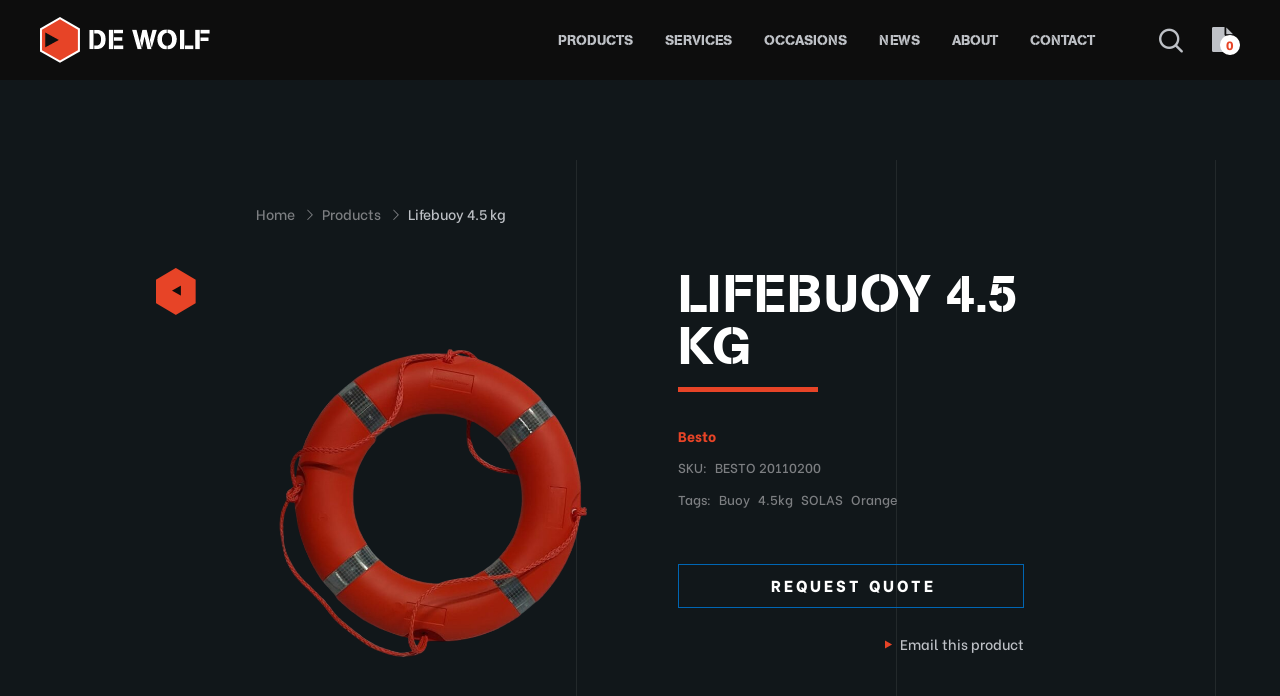

--- FILE ---
content_type: text/html; charset=UTF-8
request_url: https://www.dewolfmaritime.com/lifebuoys/buoy/lifebuoy-4-5-kg/
body_size: 19214
content:
<!doctype html>
<html lang="en-US">
<head>
	<script>(function(w,d,s,l,i){w[l]=w[l]||[];w[l].push({'gtm.start':
        new Date().getTime(),event:'gtm.js'});var f=d.getElementsByTagName(s)[0],
        j=d.createElement(s),dl=l!='dataLayer'?'&l='+l:'';j.async=true;j.src=
        'https://www.googletagmanager.com/gtm.js?id='+i+dl;f.parentNode.insertBefore(j,f);
    })(window,document,'script','dataLayer','GTM-KLC3LWK');</script>

	<meta charset="utf-8">
	<meta http-equiv="x-ua-compatible" content="ie=edge">
	<meta name="viewport" content="width=device-width, initial-scale=1, shrink-to-fit=no">
    <meta name="format-detection" content="telephone=no">

	<link rel="apple-touch-icon" sizes="180x180" href="https://www.dewolfmaritime.com/app/themes/project_theme/dist/images/apple-touch-icon_a353c654.png">
	<link rel="icon" type="image/png" sizes="64x64" href="https://www.dewolfmaritime.com/app/themes/project_theme/dist/images/favicon_5641bd12.png">

	<meta name='robots' content='index, follow, max-image-preview:large, max-snippet:-1, max-video-preview:-1' />
	<style>img:is([sizes="auto" i], [sizes^="auto," i]) { contain-intrinsic-size: 3000px 1500px }</style>
	
<!-- Google Tag Manager for WordPress by gtm4wp.com -->
<script data-cfasync="false" data-pagespeed-no-defer>
	var gtm4wp_datalayer_name = "dataLayer";
	var dataLayer = dataLayer || [];
	const gtm4wp_use_sku_instead = 0;
	const gtm4wp_currency = 'EUR';
	const gtm4wp_product_per_impression = 0;
	const gtm4wp_clear_ecommerce = false;
	const gtm4wp_datalayer_max_timeout = 2000;
</script>
<!-- End Google Tag Manager for WordPress by gtm4wp.com -->
	<!-- This site is optimized with the Yoast SEO plugin v26.8 - https://yoast.com/product/yoast-seo-wordpress/ -->
	<title>Lifebuoy 4.5 kg - De Wolf Maritime Safety</title>
	<link rel="canonical" href="https://www.dewolfmaritime.com/lifebuoys/buoy/lifebuoy-4-5-kg/" />
	<meta property="og:locale" content="en_US" />
	<meta property="og:type" content="article" />
	<meta property="og:title" content="Lifebuoy 4.5 kg - De Wolf Maritime Safety" />
	<meta property="og:description" content="The Besto lifebuoy is made of durable polyethylene and is certified under the most recent IMO and Solas standards. It has a buoyancy of 160N. Dimensions: 75 x 43 x 10 cm" />
	<meta property="og:url" content="https://www.dewolfmaritime.com/lifebuoys/buoy/lifebuoy-4-5-kg/" />
	<meta property="og:site_name" content="De Wolf Maritime Safety" />
	<meta property="article:modified_time" content="2026-01-19T15:42:23+00:00" />
	<meta property="og:image" content="https://www.dewolfmaritime.com/app/uploads/2020/12/Lifebuoy-1.jpg" />
	<meta property="og:image:width" content="848" />
	<meta property="og:image:height" content="720" />
	<meta property="og:image:type" content="image/jpeg" />
	<meta name="twitter:card" content="summary_large_image" />
	<meta name="twitter:label1" content="Est. reading time" />
	<meta name="twitter:data1" content="1 minute" />
	<script type="application/ld+json" class="yoast-schema-graph">{"@context":"https://schema.org","@graph":[{"@type":"WebPage","@id":"https://www.dewolfmaritime.com/lifebuoys/buoy/lifebuoy-4-5-kg/","url":"https://www.dewolfmaritime.com/lifebuoys/buoy/lifebuoy-4-5-kg/","name":"Lifebuoy 4.5 kg - De Wolf Maritime Safety","isPartOf":{"@id":"https://www.dewolfmaritime.com/#website"},"primaryImageOfPage":{"@id":"https://www.dewolfmaritime.com/lifebuoys/buoy/lifebuoy-4-5-kg/#primaryimage"},"image":{"@id":"https://www.dewolfmaritime.com/lifebuoys/buoy/lifebuoy-4-5-kg/#primaryimage"},"thumbnailUrl":"https://www.dewolfmaritime.com/app/uploads/2024/09/Besto-Lifebuoy-675x900-Photoroom.png","datePublished":"2020-12-15T14:20:24+00:00","dateModified":"2026-01-19T15:42:23+00:00","breadcrumb":{"@id":"https://www.dewolfmaritime.com/lifebuoys/buoy/lifebuoy-4-5-kg/#breadcrumb"},"inLanguage":"en-US","potentialAction":[{"@type":"ReadAction","target":["https://www.dewolfmaritime.com/lifebuoys/buoy/lifebuoy-4-5-kg/"]}]},{"@type":"ImageObject","inLanguage":"en-US","@id":"https://www.dewolfmaritime.com/lifebuoys/buoy/lifebuoy-4-5-kg/#primaryimage","url":"https://www.dewolfmaritime.com/app/uploads/2024/09/Besto-Lifebuoy-675x900-Photoroom.png","contentUrl":"https://www.dewolfmaritime.com/app/uploads/2024/09/Besto-Lifebuoy-675x900-Photoroom.png","width":675,"height":900},{"@type":"BreadcrumbList","@id":"https://www.dewolfmaritime.com/lifebuoys/buoy/lifebuoy-4-5-kg/#breadcrumb","itemListElement":[{"@type":"ListItem","position":1,"name":"Home","item":"https://www.dewolfmaritime.com/"},{"@type":"ListItem","position":2,"name":"Products","item":"https://www.dewolfmaritime.com/products/"},{"@type":"ListItem","position":3,"name":"Lifebuoy 4.5 kg"}]},{"@type":"WebSite","@id":"https://www.dewolfmaritime.com/#website","url":"https://www.dewolfmaritime.com/","name":"De Wolf Maritime Safety","description":"","potentialAction":[{"@type":"SearchAction","target":{"@type":"EntryPoint","urlTemplate":"https://www.dewolfmaritime.com/?s={search_term_string}"},"query-input":{"@type":"PropertyValueSpecification","valueRequired":true,"valueName":"search_term_string"}}],"inLanguage":"en-US"}]}</script>
	<!-- / Yoast SEO plugin. -->


<link rel='dns-prefetch' href='//www.google.com' />
<link rel='dns-prefetch' href='//fonts.googleapis.com' />
<link rel="alternate" type="application/rss+xml" title="De Wolf Maritime Safety &raquo; Lifebuoy 4.5 kg Comments Feed" href="https://www.dewolfmaritime.com/lifebuoys/buoy/lifebuoy-4-5-kg/feed/" />
<script type="text/javascript">
/* <![CDATA[ */
window._wpemojiSettings = {"baseUrl":"https:\/\/s.w.org\/images\/core\/emoji\/16.0.1\/72x72\/","ext":".png","svgUrl":"https:\/\/s.w.org\/images\/core\/emoji\/16.0.1\/svg\/","svgExt":".svg","source":{"concatemoji":"https:\/\/www.dewolfmaritime.com\/wp\/wp-includes\/js\/wp-emoji-release.min.js?ver=6.8.3"}};
/*! This file is auto-generated */
!function(s,n){var o,i,e;function c(e){try{var t={supportTests:e,timestamp:(new Date).valueOf()};sessionStorage.setItem(o,JSON.stringify(t))}catch(e){}}function p(e,t,n){e.clearRect(0,0,e.canvas.width,e.canvas.height),e.fillText(t,0,0);var t=new Uint32Array(e.getImageData(0,0,e.canvas.width,e.canvas.height).data),a=(e.clearRect(0,0,e.canvas.width,e.canvas.height),e.fillText(n,0,0),new Uint32Array(e.getImageData(0,0,e.canvas.width,e.canvas.height).data));return t.every(function(e,t){return e===a[t]})}function u(e,t){e.clearRect(0,0,e.canvas.width,e.canvas.height),e.fillText(t,0,0);for(var n=e.getImageData(16,16,1,1),a=0;a<n.data.length;a++)if(0!==n.data[a])return!1;return!0}function f(e,t,n,a){switch(t){case"flag":return n(e,"\ud83c\udff3\ufe0f\u200d\u26a7\ufe0f","\ud83c\udff3\ufe0f\u200b\u26a7\ufe0f")?!1:!n(e,"\ud83c\udde8\ud83c\uddf6","\ud83c\udde8\u200b\ud83c\uddf6")&&!n(e,"\ud83c\udff4\udb40\udc67\udb40\udc62\udb40\udc65\udb40\udc6e\udb40\udc67\udb40\udc7f","\ud83c\udff4\u200b\udb40\udc67\u200b\udb40\udc62\u200b\udb40\udc65\u200b\udb40\udc6e\u200b\udb40\udc67\u200b\udb40\udc7f");case"emoji":return!a(e,"\ud83e\udedf")}return!1}function g(e,t,n,a){var r="undefined"!=typeof WorkerGlobalScope&&self instanceof WorkerGlobalScope?new OffscreenCanvas(300,150):s.createElement("canvas"),o=r.getContext("2d",{willReadFrequently:!0}),i=(o.textBaseline="top",o.font="600 32px Arial",{});return e.forEach(function(e){i[e]=t(o,e,n,a)}),i}function t(e){var t=s.createElement("script");t.src=e,t.defer=!0,s.head.appendChild(t)}"undefined"!=typeof Promise&&(o="wpEmojiSettingsSupports",i=["flag","emoji"],n.supports={everything:!0,everythingExceptFlag:!0},e=new Promise(function(e){s.addEventListener("DOMContentLoaded",e,{once:!0})}),new Promise(function(t){var n=function(){try{var e=JSON.parse(sessionStorage.getItem(o));if("object"==typeof e&&"number"==typeof e.timestamp&&(new Date).valueOf()<e.timestamp+604800&&"object"==typeof e.supportTests)return e.supportTests}catch(e){}return null}();if(!n){if("undefined"!=typeof Worker&&"undefined"!=typeof OffscreenCanvas&&"undefined"!=typeof URL&&URL.createObjectURL&&"undefined"!=typeof Blob)try{var e="postMessage("+g.toString()+"("+[JSON.stringify(i),f.toString(),p.toString(),u.toString()].join(",")+"));",a=new Blob([e],{type:"text/javascript"}),r=new Worker(URL.createObjectURL(a),{name:"wpTestEmojiSupports"});return void(r.onmessage=function(e){c(n=e.data),r.terminate(),t(n)})}catch(e){}c(n=g(i,f,p,u))}t(n)}).then(function(e){for(var t in e)n.supports[t]=e[t],n.supports.everything=n.supports.everything&&n.supports[t],"flag"!==t&&(n.supports.everythingExceptFlag=n.supports.everythingExceptFlag&&n.supports[t]);n.supports.everythingExceptFlag=n.supports.everythingExceptFlag&&!n.supports.flag,n.DOMReady=!1,n.readyCallback=function(){n.DOMReady=!0}}).then(function(){return e}).then(function(){var e;n.supports.everything||(n.readyCallback(),(e=n.source||{}).concatemoji?t(e.concatemoji):e.wpemoji&&e.twemoji&&(t(e.twemoji),t(e.wpemoji)))}))}((window,document),window._wpemojiSettings);
/* ]]> */
</script>
<style id='wp-emoji-styles-inline-css' type='text/css'>

	img.wp-smiley, img.emoji {
		display: inline !important;
		border: none !important;
		box-shadow: none !important;
		height: 1em !important;
		width: 1em !important;
		margin: 0 0.07em !important;
		vertical-align: -0.1em !important;
		background: none !important;
		padding: 0 !important;
	}
</style>
<link rel='stylesheet' id='wp-block-library-css' href='https://www.dewolfmaritime.com/wp/wp-includes/css/dist/block-library/style.min.css?ver=6.8.3' type='text/css' media='all' />
<link rel='stylesheet' id='wpmf-gallery-popup-style-css' href='https://www.dewolfmaritime.com/app/plugins/wp-media-folder/assets/css/display-gallery/magnific-popup.css?ver=0.9.9' type='text/css' media='all' />
<link rel='stylesheet' id='wpmf-gallery-style-css' href='https://www.dewolfmaritime.com/app/plugins/wp-media-folder/assets/css/display-gallery/style-display-gallery.css?ver=6.1.9' type='text/css' media='all' />
<link rel='stylesheet' id='wpmf-slick-style-css' href='https://www.dewolfmaritime.com/app/plugins/wp-media-folder/assets/js/slick/slick.css?ver=6.1.9' type='text/css' media='all' />
<link rel='stylesheet' id='wpmf-slick-theme-style-css' href='https://www.dewolfmaritime.com/app/plugins/wp-media-folder/assets/js/slick/slick-theme.css?ver=6.1.9' type='text/css' media='all' />
<style id='global-styles-inline-css' type='text/css'>
:root{--wp--preset--aspect-ratio--square: 1;--wp--preset--aspect-ratio--4-3: 4/3;--wp--preset--aspect-ratio--3-4: 3/4;--wp--preset--aspect-ratio--3-2: 3/2;--wp--preset--aspect-ratio--2-3: 2/3;--wp--preset--aspect-ratio--16-9: 16/9;--wp--preset--aspect-ratio--9-16: 9/16;--wp--preset--color--black: #000000;--wp--preset--color--cyan-bluish-gray: #abb8c3;--wp--preset--color--white: #ffffff;--wp--preset--color--pale-pink: #f78da7;--wp--preset--color--vivid-red: #cf2e2e;--wp--preset--color--luminous-vivid-orange: #ff6900;--wp--preset--color--luminous-vivid-amber: #fcb900;--wp--preset--color--light-green-cyan: #7bdcb5;--wp--preset--color--vivid-green-cyan: #00d084;--wp--preset--color--pale-cyan-blue: #8ed1fc;--wp--preset--color--vivid-cyan-blue: #0693e3;--wp--preset--color--vivid-purple: #9b51e0;--wp--preset--gradient--vivid-cyan-blue-to-vivid-purple: linear-gradient(135deg,rgba(6,147,227,1) 0%,rgb(155,81,224) 100%);--wp--preset--gradient--light-green-cyan-to-vivid-green-cyan: linear-gradient(135deg,rgb(122,220,180) 0%,rgb(0,208,130) 100%);--wp--preset--gradient--luminous-vivid-amber-to-luminous-vivid-orange: linear-gradient(135deg,rgba(252,185,0,1) 0%,rgba(255,105,0,1) 100%);--wp--preset--gradient--luminous-vivid-orange-to-vivid-red: linear-gradient(135deg,rgba(255,105,0,1) 0%,rgb(207,46,46) 100%);--wp--preset--gradient--very-light-gray-to-cyan-bluish-gray: linear-gradient(135deg,rgb(238,238,238) 0%,rgb(169,184,195) 100%);--wp--preset--gradient--cool-to-warm-spectrum: linear-gradient(135deg,rgb(74,234,220) 0%,rgb(151,120,209) 20%,rgb(207,42,186) 40%,rgb(238,44,130) 60%,rgb(251,105,98) 80%,rgb(254,248,76) 100%);--wp--preset--gradient--blush-light-purple: linear-gradient(135deg,rgb(255,206,236) 0%,rgb(152,150,240) 100%);--wp--preset--gradient--blush-bordeaux: linear-gradient(135deg,rgb(254,205,165) 0%,rgb(254,45,45) 50%,rgb(107,0,62) 100%);--wp--preset--gradient--luminous-dusk: linear-gradient(135deg,rgb(255,203,112) 0%,rgb(199,81,192) 50%,rgb(65,88,208) 100%);--wp--preset--gradient--pale-ocean: linear-gradient(135deg,rgb(255,245,203) 0%,rgb(182,227,212) 50%,rgb(51,167,181) 100%);--wp--preset--gradient--electric-grass: linear-gradient(135deg,rgb(202,248,128) 0%,rgb(113,206,126) 100%);--wp--preset--gradient--midnight: linear-gradient(135deg,rgb(2,3,129) 0%,rgb(40,116,252) 100%);--wp--preset--font-size--small: 13px;--wp--preset--font-size--medium: 20px;--wp--preset--font-size--large: 36px;--wp--preset--font-size--x-large: 42px;--wp--preset--spacing--20: 0.44rem;--wp--preset--spacing--30: 0.67rem;--wp--preset--spacing--40: 1rem;--wp--preset--spacing--50: 1.5rem;--wp--preset--spacing--60: 2.25rem;--wp--preset--spacing--70: 3.38rem;--wp--preset--spacing--80: 5.06rem;--wp--preset--shadow--natural: 6px 6px 9px rgba(0, 0, 0, 0.2);--wp--preset--shadow--deep: 12px 12px 50px rgba(0, 0, 0, 0.4);--wp--preset--shadow--sharp: 6px 6px 0px rgba(0, 0, 0, 0.2);--wp--preset--shadow--outlined: 6px 6px 0px -3px rgba(255, 255, 255, 1), 6px 6px rgba(0, 0, 0, 1);--wp--preset--shadow--crisp: 6px 6px 0px rgba(0, 0, 0, 1);}:where(body) { margin: 0; }.wp-site-blocks > .alignleft { float: left; margin-right: 2em; }.wp-site-blocks > .alignright { float: right; margin-left: 2em; }.wp-site-blocks > .aligncenter { justify-content: center; margin-left: auto; margin-right: auto; }:where(.is-layout-flex){gap: 0.5em;}:where(.is-layout-grid){gap: 0.5em;}.is-layout-flow > .alignleft{float: left;margin-inline-start: 0;margin-inline-end: 2em;}.is-layout-flow > .alignright{float: right;margin-inline-start: 2em;margin-inline-end: 0;}.is-layout-flow > .aligncenter{margin-left: auto !important;margin-right: auto !important;}.is-layout-constrained > .alignleft{float: left;margin-inline-start: 0;margin-inline-end: 2em;}.is-layout-constrained > .alignright{float: right;margin-inline-start: 2em;margin-inline-end: 0;}.is-layout-constrained > .aligncenter{margin-left: auto !important;margin-right: auto !important;}.is-layout-constrained > :where(:not(.alignleft):not(.alignright):not(.alignfull)){margin-left: auto !important;margin-right: auto !important;}body .is-layout-flex{display: flex;}.is-layout-flex{flex-wrap: wrap;align-items: center;}.is-layout-flex > :is(*, div){margin: 0;}body .is-layout-grid{display: grid;}.is-layout-grid > :is(*, div){margin: 0;}body{padding-top: 0px;padding-right: 0px;padding-bottom: 0px;padding-left: 0px;}a:where(:not(.wp-element-button)){text-decoration: underline;}:root :where(.wp-element-button, .wp-block-button__link){background-color: #32373c;border-width: 0;color: #fff;font-family: inherit;font-size: inherit;line-height: inherit;padding: calc(0.667em + 2px) calc(1.333em + 2px);text-decoration: none;}.has-black-color{color: var(--wp--preset--color--black) !important;}.has-cyan-bluish-gray-color{color: var(--wp--preset--color--cyan-bluish-gray) !important;}.has-white-color{color: var(--wp--preset--color--white) !important;}.has-pale-pink-color{color: var(--wp--preset--color--pale-pink) !important;}.has-vivid-red-color{color: var(--wp--preset--color--vivid-red) !important;}.has-luminous-vivid-orange-color{color: var(--wp--preset--color--luminous-vivid-orange) !important;}.has-luminous-vivid-amber-color{color: var(--wp--preset--color--luminous-vivid-amber) !important;}.has-light-green-cyan-color{color: var(--wp--preset--color--light-green-cyan) !important;}.has-vivid-green-cyan-color{color: var(--wp--preset--color--vivid-green-cyan) !important;}.has-pale-cyan-blue-color{color: var(--wp--preset--color--pale-cyan-blue) !important;}.has-vivid-cyan-blue-color{color: var(--wp--preset--color--vivid-cyan-blue) !important;}.has-vivid-purple-color{color: var(--wp--preset--color--vivid-purple) !important;}.has-black-background-color{background-color: var(--wp--preset--color--black) !important;}.has-cyan-bluish-gray-background-color{background-color: var(--wp--preset--color--cyan-bluish-gray) !important;}.has-white-background-color{background-color: var(--wp--preset--color--white) !important;}.has-pale-pink-background-color{background-color: var(--wp--preset--color--pale-pink) !important;}.has-vivid-red-background-color{background-color: var(--wp--preset--color--vivid-red) !important;}.has-luminous-vivid-orange-background-color{background-color: var(--wp--preset--color--luminous-vivid-orange) !important;}.has-luminous-vivid-amber-background-color{background-color: var(--wp--preset--color--luminous-vivid-amber) !important;}.has-light-green-cyan-background-color{background-color: var(--wp--preset--color--light-green-cyan) !important;}.has-vivid-green-cyan-background-color{background-color: var(--wp--preset--color--vivid-green-cyan) !important;}.has-pale-cyan-blue-background-color{background-color: var(--wp--preset--color--pale-cyan-blue) !important;}.has-vivid-cyan-blue-background-color{background-color: var(--wp--preset--color--vivid-cyan-blue) !important;}.has-vivid-purple-background-color{background-color: var(--wp--preset--color--vivid-purple) !important;}.has-black-border-color{border-color: var(--wp--preset--color--black) !important;}.has-cyan-bluish-gray-border-color{border-color: var(--wp--preset--color--cyan-bluish-gray) !important;}.has-white-border-color{border-color: var(--wp--preset--color--white) !important;}.has-pale-pink-border-color{border-color: var(--wp--preset--color--pale-pink) !important;}.has-vivid-red-border-color{border-color: var(--wp--preset--color--vivid-red) !important;}.has-luminous-vivid-orange-border-color{border-color: var(--wp--preset--color--luminous-vivid-orange) !important;}.has-luminous-vivid-amber-border-color{border-color: var(--wp--preset--color--luminous-vivid-amber) !important;}.has-light-green-cyan-border-color{border-color: var(--wp--preset--color--light-green-cyan) !important;}.has-vivid-green-cyan-border-color{border-color: var(--wp--preset--color--vivid-green-cyan) !important;}.has-pale-cyan-blue-border-color{border-color: var(--wp--preset--color--pale-cyan-blue) !important;}.has-vivid-cyan-blue-border-color{border-color: var(--wp--preset--color--vivid-cyan-blue) !important;}.has-vivid-purple-border-color{border-color: var(--wp--preset--color--vivid-purple) !important;}.has-vivid-cyan-blue-to-vivid-purple-gradient-background{background: var(--wp--preset--gradient--vivid-cyan-blue-to-vivid-purple) !important;}.has-light-green-cyan-to-vivid-green-cyan-gradient-background{background: var(--wp--preset--gradient--light-green-cyan-to-vivid-green-cyan) !important;}.has-luminous-vivid-amber-to-luminous-vivid-orange-gradient-background{background: var(--wp--preset--gradient--luminous-vivid-amber-to-luminous-vivid-orange) !important;}.has-luminous-vivid-orange-to-vivid-red-gradient-background{background: var(--wp--preset--gradient--luminous-vivid-orange-to-vivid-red) !important;}.has-very-light-gray-to-cyan-bluish-gray-gradient-background{background: var(--wp--preset--gradient--very-light-gray-to-cyan-bluish-gray) !important;}.has-cool-to-warm-spectrum-gradient-background{background: var(--wp--preset--gradient--cool-to-warm-spectrum) !important;}.has-blush-light-purple-gradient-background{background: var(--wp--preset--gradient--blush-light-purple) !important;}.has-blush-bordeaux-gradient-background{background: var(--wp--preset--gradient--blush-bordeaux) !important;}.has-luminous-dusk-gradient-background{background: var(--wp--preset--gradient--luminous-dusk) !important;}.has-pale-ocean-gradient-background{background: var(--wp--preset--gradient--pale-ocean) !important;}.has-electric-grass-gradient-background{background: var(--wp--preset--gradient--electric-grass) !important;}.has-midnight-gradient-background{background: var(--wp--preset--gradient--midnight) !important;}.has-small-font-size{font-size: var(--wp--preset--font-size--small) !important;}.has-medium-font-size{font-size: var(--wp--preset--font-size--medium) !important;}.has-large-font-size{font-size: var(--wp--preset--font-size--large) !important;}.has-x-large-font-size{font-size: var(--wp--preset--font-size--x-large) !important;}
:where(.wp-block-post-template.is-layout-flex){gap: 1.25em;}:where(.wp-block-post-template.is-layout-grid){gap: 1.25em;}
:where(.wp-block-columns.is-layout-flex){gap: 2em;}:where(.wp-block-columns.is-layout-grid){gap: 2em;}
:root :where(.wp-block-pullquote){font-size: 1.5em;line-height: 1.6;}
</style>
<link rel='stylesheet' id='advanced-flat-rate-shipping-for-woocommerce-css' href='https://www.dewolfmaritime.com/app/plugins/woo-extra-flat-rate/public/css/advanced-flat-rate-shipping-for-woocommerce-public.css?ver=v4.4.3' type='text/css' media='all' />
<link rel='stylesheet' id='font-awesome-min-css' href='https://www.dewolfmaritime.com/app/plugins/woo-extra-flat-rate/public/css/font-awesome.min.css?ver=v4.4.3' type='text/css' media='all' />
<link rel='stylesheet' id='photoswipe-css' href='https://www.dewolfmaritime.com/app/plugins/woocommerce/assets/css/photoswipe/photoswipe.min.css?ver=10.4.3' type='text/css' media='all' />
<link rel='stylesheet' id='photoswipe-default-skin-css' href='https://www.dewolfmaritime.com/app/plugins/woocommerce/assets/css/photoswipe/default-skin/default-skin.min.css?ver=10.4.3' type='text/css' media='all' />
<style id='woocommerce-inline-inline-css' type='text/css'>
.woocommerce form .form-row .required { visibility: visible; }
</style>
<link rel='stylesheet' id='mollie-applepaydirect-css' href='https://www.dewolfmaritime.com/app/plugins/mollie-payments-for-woocommerce/public/css/mollie-applepaydirect.min.css?ver=1768896779' type='text/css' media='screen' />
<link rel='stylesheet' id='yith_ywraq_frontend-css' href='https://www.dewolfmaritime.com/app/plugins/yith-woocommerce-request-a-quote-premium/assets/css/ywraq-frontend.css?ver=4.37.0' type='text/css' media='all' />
<style id='yith_ywraq_frontend-inline-css' type='text/css'>
:root {
		--ywraq_layout_button_bg_color: #0066b4;
		--ywraq_layout_button_bg_color_hover: #044a80;
		--ywraq_layout_button_border_color: #0066b4;
		--ywraq_layout_button_border_color_hover: #044a80;
		--ywraq_layout_button_color: #fff;
		--ywraq_layout_button_color_hover: #fff;
		
		--ywraq_checkout_button_bg_color: #0066b4;
		--ywraq_checkout_button_bg_color_hover: #044a80;
		--ywraq_checkout_button_border_color: #0066b4;
		--ywraq_checkout_button_border_color_hover: #044a80;
		--ywraq_checkout_button_color: #ffffff;
		--ywraq_checkout_button_color_hover: #ffffff;
		
		--ywraq_accept_button_bg_color: #0066b4;
		--ywraq_accept_button_bg_color_hover: #044a80;
		--ywraq_accept_button_border_color: #0066b4;
		--ywraq_accept_button_border_color_hover: #044a80;
		--ywraq_accept_button_color: #ffffff;
		--ywraq_accept_button_color_hover: #ffffff;
		
		--ywraq_reject_button_bg_color: transparent;
		--ywraq_reject_button_bg_color_hover: #CC2B2B;
		--ywraq_reject_button_border_color: #CC2B2B;
		--ywraq_reject_button_border_color_hover: #CC2B2B;
		--ywraq_reject_button_color: #CC2B2B;
		--ywraq_reject_button_color_hover: #ffffff;
		}		

</style>
<link rel='stylesheet' id='sage/main.css-css' href='https://www.dewolfmaritime.com/app/themes/project_theme/dist/styles/main_1258b6fa.css' type='text/css' media='all' />
<link rel='stylesheet' id='google-fonts-css' href='https://fonts.googleapis.com/css?family=Be+Vietnam:300,400,500,800&#038;display=swap' type='text/css' media='all' />
<script type="text/javascript" src="https://www.dewolfmaritime.com/wp/wp-includes/js/jquery/jquery.min.js?ver=3.7.1" id="jquery-core-js"></script>
<script type="text/javascript" src="https://www.dewolfmaritime.com/wp/wp-includes/js/jquery/jquery-migrate.min.js?ver=3.4.1" id="jquery-migrate-js"></script>
<script type="text/javascript" src="https://www.dewolfmaritime.com/app/plugins/woo-extra-flat-rate/public/js/advanced-flat-rate-shipping-for-woocommerce-public.js?ver=v4.4.3" id="advanced-flat-rate-shipping-for-woocommerce-js"></script>
<script type="text/javascript" src="https://www.dewolfmaritime.com/app/plugins/woocommerce/assets/js/jquery-blockui/jquery.blockUI.min.js?ver=2.7.0-wc.10.4.3" id="wc-jquery-blockui-js" defer="defer" data-wp-strategy="defer"></script>
<script type="text/javascript" id="wc-add-to-cart-js-extra">
/* <![CDATA[ */
var wc_add_to_cart_params = {"ajax_url":"\/wp\/wp-admin\/admin-ajax.php","wc_ajax_url":"\/?wc-ajax=%%endpoint%%","i18n_view_cart":"View cart","cart_url":"https:\/\/www.dewolfmaritime.com\/shopping-cart\/","is_cart":"","cart_redirect_after_add":"no"};
/* ]]> */
</script>
<script type="text/javascript" src="https://www.dewolfmaritime.com/app/plugins/woocommerce/assets/js/frontend/add-to-cart.min.js?ver=10.4.3" id="wc-add-to-cart-js" defer="defer" data-wp-strategy="defer"></script>
<script type="text/javascript" src="https://www.dewolfmaritime.com/app/plugins/woocommerce/assets/js/flexslider/jquery.flexslider.min.js?ver=2.7.2-wc.10.4.3" id="wc-flexslider-js" defer="defer" data-wp-strategy="defer"></script>
<script type="text/javascript" src="https://www.dewolfmaritime.com/app/plugins/woocommerce/assets/js/photoswipe/photoswipe.min.js?ver=4.1.1-wc.10.4.3" id="wc-photoswipe-js" defer="defer" data-wp-strategy="defer"></script>
<script type="text/javascript" src="https://www.dewolfmaritime.com/app/plugins/woocommerce/assets/js/photoswipe/photoswipe-ui-default.min.js?ver=4.1.1-wc.10.4.3" id="wc-photoswipe-ui-default-js" defer="defer" data-wp-strategy="defer"></script>
<script type="text/javascript" id="wc-single-product-js-extra">
/* <![CDATA[ */
var wc_single_product_params = {"i18n_required_rating_text":"Please select a rating","i18n_rating_options":["1 of 5 stars","2 of 5 stars","3 of 5 stars","4 of 5 stars","5 of 5 stars"],"i18n_product_gallery_trigger_text":"View full-screen image gallery","review_rating_required":"yes","flexslider":{"rtl":false,"animation":"slide","smoothHeight":true,"directionNav":false,"controlNav":"thumbnails","slideshow":false,"animationSpeed":500,"animationLoop":false,"allowOneSlide":false},"zoom_enabled":"","zoom_options":[],"photoswipe_enabled":"1","photoswipe_options":{"shareEl":false,"closeOnScroll":false,"history":false,"hideAnimationDuration":0,"showAnimationDuration":0},"flexslider_enabled":"1"};
/* ]]> */
</script>
<script type="text/javascript" src="https://www.dewolfmaritime.com/app/plugins/woocommerce/assets/js/frontend/single-product.min.js?ver=10.4.3" id="wc-single-product-js" defer="defer" data-wp-strategy="defer"></script>
<script type="text/javascript" src="https://www.dewolfmaritime.com/app/plugins/woocommerce/assets/js/js-cookie/js.cookie.min.js?ver=2.1.4-wc.10.4.3" id="wc-js-cookie-js" defer="defer" data-wp-strategy="defer"></script>
<script type="text/javascript" id="woocommerce-js-extra">
/* <![CDATA[ */
var woocommerce_params = {"ajax_url":"\/wp\/wp-admin\/admin-ajax.php","wc_ajax_url":"\/?wc-ajax=%%endpoint%%","i18n_password_show":"Show password","i18n_password_hide":"Hide password"};
/* ]]> */
</script>
<script type="text/javascript" src="https://www.dewolfmaritime.com/app/plugins/woocommerce/assets/js/frontend/woocommerce.min.js?ver=10.4.3" id="woocommerce-js" defer="defer" data-wp-strategy="defer"></script>
<link rel="https://api.w.org/" href="https://www.dewolfmaritime.com/wp-json/" /><link rel="alternate" title="JSON" type="application/json" href="https://www.dewolfmaritime.com/wp-json/wp/v2/product/796" /><link rel="EditURI" type="application/rsd+xml" title="RSD" href="https://www.dewolfmaritime.com/wp/xmlrpc.php?rsd" />
<meta name="generator" content="WordPress 6.8.3" />
<meta name="generator" content="WooCommerce 10.4.3" />
<link rel='shortlink' href='https://www.dewolfmaritime.com/?p=796' />
<link rel="alternate" title="oEmbed (JSON)" type="application/json+oembed" href="https://www.dewolfmaritime.com/wp-json/oembed/1.0/embed?url=https%3A%2F%2Fwww.dewolfmaritime.com%2Flifebuoys%2Fbuoy%2Flifebuoy-4-5-kg%2F" />
<link rel="alternate" title="oEmbed (XML)" type="text/xml+oembed" href="https://www.dewolfmaritime.com/wp-json/oembed/1.0/embed?url=https%3A%2F%2Fwww.dewolfmaritime.com%2Flifebuoys%2Fbuoy%2Flifebuoy-4-5-kg%2F&#038;format=xml" />

<!-- This website runs the Product Feed PRO for WooCommerce by AdTribes.io plugin - version woocommercesea_option_installed_version -->

<!-- Google Tag Manager for WordPress by gtm4wp.com -->
<!-- GTM Container placement set to off -->
<script data-cfasync="false" data-pagespeed-no-defer>
	var dataLayer_content = {"pagePostType":"product","pagePostType2":"single-product","pagePostAuthor":"nedbase","productRatingCounts":[],"productAverageRating":0,"productReviewCount":0,"productType":"simple","productIsVariable":0};
	dataLayer.push( dataLayer_content );
</script>
<script data-cfasync="false" data-pagespeed-no-defer>
	console.warn && console.warn("[GTM4WP] Google Tag Manager container code placement set to OFF !!!");
	console.warn && console.warn("[GTM4WP] Data layer codes are active but GTM container must be loaded using custom coding !!!");
</script>
<!-- End Google Tag Manager for WordPress by gtm4wp.com -->	<noscript><style>.woocommerce-product-gallery{ opacity: 1 !important; }</style></noscript>
	
</head>
<body class="wp-singular product-template-default single single-product postid-796 wp-theme-project_themeresources theme-project_theme/resources woocommerce woocommerce-page woocommerce-no-js lifebuoy-4-5-kg layout--single app-data index-data singular-data single-data single-product-data single-product-lifebuoy-4-5-kg-data">
    <!-- Google Tag Manager (noscript) -->
  <noscript>
    <iframe src="https://www.googletagmanager.com/ns.html?id=GTM-KLC3LWK"
            height="0" width="0" style="display:none;visibility:hidden"></iframe>
  </noscript>
  <!-- End Google Tag Manager (noscript) -->
    
    <div class="bglines-group">
        <div class="bglines-group__right"></div>
        <div class="bglines-group__center"></div>
        <div class="bglines-group__left"></div>

        <header class="header-main">

    <div class="header-inner">
    <div class="layout-container">

        <div class="header-inner__inner header-grid">
            <div class="header-grid__col header-inner__brand">
                <a class="brand" href="https://www.dewolfmaritime.com/">
  <img src="https://www.dewolfmaritime.com/app/themes/project_theme/dist/images/logo_49c040bd.svg" alt="De Wolf Maritime Safety"/>
</a>            </div>
            <div class="header-grid__col header-inner__nav">
                <nav class="nav-primary">
      <div class="menu-primary-navigation-container"><ul id="menu-primary-navigation" class="nav"><li id="menu-item-2314" class="menu-item menu-item-type-post_type menu-item-object-page menu-item-2314"><a href="https://www.dewolfmaritime.com/shop/">Products</a></li>
<li id="menu-item-169" class="menu-item menu-item-type-post_type menu-item-object-page menu-item-169"><a href="https://www.dewolfmaritime.com/services/">Services</a></li>
<li id="menu-item-2919" class="menu-item menu-item-type-taxonomy menu-item-object-product_cat menu-item-2919"><a href="https://www.dewolfmaritime.com/occasions/">Occasions</a></li>
<li id="menu-item-740" class="menu-item menu-item-type-post_type menu-item-object-page menu-item-740"><a href="https://www.dewolfmaritime.com/news/">News</a></li>
<li id="menu-item-149" class="menu-item menu-item-type-post_type menu-item-object-page menu-item-149"><a href="https://www.dewolfmaritime.com/about/">About</a></li>
<li id="menu-item-151" class="menu-item menu-item-type-post_type menu-item-object-page menu-item-151"><a href="https://www.dewolfmaritime.com/contact/">Contact</a></li>
</ul></div>  </nav>                <span class="search-toggle"></span>                <a class="quote-widget" href="https://www.dewolfmaritime.com/request-quote/" title="Bekijk uw offerte">
  <span>
    0  </span>
</a>            </div>
        </div>

    </div>
</div>

</header>

        <header class="header-mobile">

  <div class="header-mobile-top">
    <div class="layout-container">


        <div class="header-mobile-top__inner header-grid">
            <div class="header-grid__col header-mobile-top__brand">
                <a class="brand" href="https://www.dewolfmaritime.com/">
  <img src="https://www.dewolfmaritime.com/app/themes/project_theme/dist/images/logo_49c040bd.svg" alt="De Wolf Maritime Safety"/>
</a>            </div>
            <div class="header-grid__col header-mobile-top__nav">
                <a class="quote-widget" href="https://www.dewolfmaritime.com/request-quote/" title="Bekijk uw offerte">
  <span>
    0  </span>
</a>                <a class="cart-widget" href="https://www.dewolfmaritime.com/shopping-cart/" title="Bekijk uw winkelmandje">
  <span>
    0  </span>
</a>                <div class="menu-toggle menutoggle">
    <div class="menu-toggle__hamburger">
        <div class="menu-toggle__hamburger-lines">
            <span class="menu-toggle__hamburger-line"></span>
        </div>
    </div>
    <div class="menu-toggle__label">Menu</div>
</div>            </div>
        </div>

    </div>
</div>

</header>
        <div class="overlay-search">


	<div class="overlay-search__inner">

		<span class="overlay-search__close search-close"></span>
		<div class="overlay-search__search-widget">
          <div class="woo-main__search widget-product-search">
            <div data-block-name="yith/search-block" data-size="sm" class="wp-block-yith-search-block alignwide dwms-search"><div data-block-name="yith/input-block" data-button-border-radius="{&quot;topLeft&quot;:&quot;20px&quot;,&quot;topRight&quot;:&quot;20px&quot;,&quot;bottomLeft&quot;:&quot;20px&quot;,&quot;bottomRight&quot;:&quot;20px&quot;}" data-button-label="Search" data-icon-type="icon-right" data-input-bg-color="#fff" data-input-bg-focus-color="#fff" data-input-border-color="rgb(216, 216, 216)" data-input-border-focus-color="rgb(124, 124, 124)" data-input-border-radius="{&quot;topLeft&quot;:&quot;0px&quot;,&quot;topRight&quot;:&quot;0px&quot;,&quot;bottomLeft&quot;:&quot;0px&quot;,&quot;bottomRight&quot;:&quot;0px&quot;}" data-input-border-size="{&quot;topLeft&quot;:&quot;0px&quot;,&quot;topRight&quot;:&quot;0px&quot;,&quot;bottomLeft&quot;:&quot;0px&quot;,&quot;bottomRight&quot;:&quot;0px&quot;}" data-input-text-color="rgb(136, 136, 136)" data-placeholder-text-color="rgb(87, 87, 87)" data-placeholder="Search for products" data-submit-bg-color="#fff" data-submit-bg-hover-color="#fff" data-submit-border-color="#fff" data-submit-border-hover-color="#fff" data-submit-content-color="#DCDCDC" data-submit-content-hover-color="rgb(136, 136, 136)" data-submit-style="icon" class="wp-block-yith-input-block"></div><div data-block-name="yith/filled-block" class="wp-block-yith-filled-block"><div data-block-name="yith/related-categories-block" data-max-category-related="3" data-related-category-heading="" class="wp-block-yith-related-categories-block"></div><hr class="wp-block-separator alignwide has-text-color has-alpha-channel-opacity has-background is-style-wide ywcas-separator" style="margin-top:10px;margin-bottom:10px;background-color:#9797972e;color:#9797972e"/><div data-block-name="yith/product-results-block" data-hide-featured-if-on-sale="true" data-image-position="left" data-image-size="50" data-layout="list" data-limit-summary="false" data-max-results-to-show="8" data-no-results="No results" data-price-label="Price:" data-product-name-color="rgb(231,68,39)" data-show-add-to-cart="false" data-show-categories="false" data-show-featured-badge="false" data-show-image="true" data-show-name="true" data-show-out-of-stock-badge="false" data-show-price="false" data-show-s-k-u="true" data-show-sale-badge="false" data-show-stock="false" data-show-summary="false" data-show-view-all-text="View all" data-show-view-all="true" data-summary-max-word="10" class="wp-block-yith-product-results-block"></div><div data-block-name="yith/related-posts-block" data-enabled-page="false" data-enabled-post="false" data-max-posts-related="3" data-related-posts-heading="Related content" class="wp-block-yith-related-posts-block"></div></div><div data-block-name="yith/empty-block" class="wp-block-yith-empty-block"><div data-block-name="yith/history-block" data-history-heading="Latest searches" data-max-history-results="3" class="wp-block-yith-history-block"></div><div data-block-name="yith/popular-block" data-max-popular-results="3" data-popular-heading="Trending" class="wp-block-yith-popular-block"></div></div></div>          </div>
		</div>

	</div>


	<div class="overlay-search__bg"></div>

</div>
        <div class="overlay-menu">

	<div class="overlay-menu__inner">
		<span class="overlay-menu__close search-close"></span>
		<div class="overlay-menu__search-widget">
			<nav class="nav-mobile">
      <div class="menu-mobile-navigation-container"><ul id="menu-mobile-navigation" class="nav"><li id="menu-item-2313" class="menu-item menu-item-type-post_type menu-item-object-page menu-item-2313"><a href="https://www.dewolfmaritime.com/shop/">Products</a></li>
<li id="menu-item-160" class="menu-item menu-item-type-post_type menu-item-object-page menu-item-160"><a href="https://www.dewolfmaritime.com/projects/">Projects</a></li>
<li id="menu-item-2112" class="menu-item menu-item-type-post_type menu-item-object-page menu-item-2112"><a href="https://www.dewolfmaritime.com/news/">News</a></li>
<li id="menu-item-161" class="menu-item menu-item-type-post_type menu-item-object-page menu-item-161"><a href="https://www.dewolfmaritime.com/services/">Service</a></li>
<li id="menu-item-163" class="menu-item menu-item-type-post_type menu-item-object-page menu-item-163"><a href="https://www.dewolfmaritime.com/about/">About</a></li>
<li id="menu-item-164" class="menu-item menu-item-type-post_type menu-item-object-page menu-item-164"><a href="https://www.dewolfmaritime.com/contact/">Contact</a></li>
</ul></div>  </nav>		</div>
	</div>

	<div class="overlay-menu__bg"></div>
	
</div>

                            
        
        <main id="main" class="main" role="document">
            <section class="content-main">
                    <div class="woo-layout">
        <div id="primary" class="content-area"><main id="main" class="site-main" role="main">                 <div class="woocommerce-notices-wrapper"></div><div id="product-796" class="product-single sw-single-product row post-796 product type-product status-publish has-post-thumbnail product_cat-buoy product_cat-lifebuoys product_tag-buoy product_tag-4-5kg product_tag-solas product_tag-orange pa_brand-besto first instock taxable shipping-taxable purchasable product-type-simple">
            <div class="breadcrumbs" typeof="BreadcrumbList" vocab="https://schema.org/">
            <span property="itemListElement" typeof="ListItem"><a property="item" typeof="WebPage" title="Go to De Wolf Maritime Safety." href="https://www.dewolfmaritime.com" class="home"><span property="name">Home</span></a><meta property="position" content="1"></span><span property="itemListElement" typeof="ListItem"><a property="item" typeof="WebPage" title="Go to Products." href="https://www.dewolfmaritime.com/products/" class="archive post-product-archive" ><span property="name">Products</span></a><meta property="position" content="2"></span><span property="itemListElement" typeof="ListItem"><span property="name" class="post post-product current-item">Lifebuoy 4.5 kg</span><meta property="url" content="https://www.dewolfmaritime.com/lifebuoys/buoy/lifebuoy-4-5-kg/"><meta property="position" content="3"></span>
        </div>
        <div class="product-single__main">
        <a href="javascript:history.go(-1)" class="product-single__backnav btn btn--prev"></a>
        <div class="product-single__images">
            
    <div class="product-gallery">

        <div class="product-gallery-holder">
            <div class="product-gallery-items swiper-container">
                <div class="swiper-wrapper">
                                            <div class="product-gallery-item gallery-item--featured swiper-slide">
                            <a href="https://www.dewolfmaritime.com/app/uploads/2024/09/Besto-Lifebuoy-675x900-Photoroom.png" data-fancybox="zoom" class="product-gallery-item__zoom">
                                <figure class="product-gallery-item__img"><img width="675" height="900" src="https://www.dewolfmaritime.com/app/uploads/2024/09/Besto-Lifebuoy-675x900-Photoroom.png" class="attachment-woo-product-gallery size-woo-product-gallery" alt="" decoding="async" fetchpriority="high" srcset="https://www.dewolfmaritime.com/app/uploads/2024/09/Besto-Lifebuoy-675x900-Photoroom.png 675w, https://www.dewolfmaritime.com/app/uploads/2024/09/Besto-Lifebuoy-675x900-Photoroom-225x300.png 225w, https://www.dewolfmaritime.com/app/uploads/2024/09/Besto-Lifebuoy-675x900-Photoroom-443x590.png 443w, https://www.dewolfmaritime.com/app/uploads/2024/09/Besto-Lifebuoy-675x900-Photoroom-53x70.png 53w, https://www.dewolfmaritime.com/app/uploads/2024/09/Besto-Lifebuoy-675x900-Photoroom-430x573.png 430w, https://www.dewolfmaritime.com/app/uploads/2024/09/Besto-Lifebuoy-675x900-Photoroom-600x800.png 600w" sizes="(max-width: 675px) 100vw, 675px" /></figure>
                            </a>
                        </div>
                                                        </div>
            </div>

            <div class="product-gallery-thumbs swiper-container">
                <div class="swiper-wrapper">
                                            <div class="product-gallery-thumbs-item gallery-thumbs-item--featured swiper-slide">
                            <figure class="product-gallery-thumbs-item__img"><img width="85" height="85" src="https://www.dewolfmaritime.com/app/uploads/2024/09/Besto-Lifebuoy-675x900-Photoroom-85x85.png" class="attachment-woo-product-gallery-thumb size-woo-product-gallery-thumb" alt="" decoding="async" srcset="https://www.dewolfmaritime.com/app/uploads/2024/09/Besto-Lifebuoy-675x900-Photoroom-85x85.png 85w, https://www.dewolfmaritime.com/app/uploads/2024/09/Besto-Lifebuoy-675x900-Photoroom-150x150.png 150w, https://www.dewolfmaritime.com/app/uploads/2024/09/Besto-Lifebuoy-675x900-Photoroom-300x300.png 300w, https://www.dewolfmaritime.com/app/uploads/2024/09/Besto-Lifebuoy-675x900-Photoroom-100x100.png 100w" sizes="(max-width: 85px) 100vw, 85px" /></figure>
                        </div>
                                                        </div>
            </div>

            
        </div>

    </div>
        </div>
        <div class="product-single__summary">
            <div class="product-single__titlewrapper">
                <h1 class="product_title entry-title">Lifebuoy 4.5 kg</h1>    <div class="product-brand">
                    <a href="https://www.dewolfmaritime.com/merk/besto/" class="product-brand__item">Besto</a>
            </div>
<div class="product_meta">

	
	
		<span class="sku_wrapper">SKU: <span class="sku">BESTO 20110200</span></span>

	
	<span class="posted_in">Categories: <a href="https://www.dewolfmaritime.com/lifebuoys/buoy/" rel="tag">Buoy</a> <a href="https://www.dewolfmaritime.com/lifebuoys/" rel="tag">Lifebuoys</a></span>
	<span class="tagged_as">Tags: <a href="https://www.dewolfmaritime.com/product-tag/buoy/" rel="tag">Buoy</a> <a href="https://www.dewolfmaritime.com/product-tag/4-5kg/" rel="tag">4.5kg</a> <a href="https://www.dewolfmaritime.com/product-tag/solas/" rel="tag">SOLAS</a> <a href="https://www.dewolfmaritime.com/product-tag/orange/" rel="tag">Orange</a></span>
	
</div>
            </div>
                        
<div
	class="yith-ywraq-add-to-quote add-to-quote-796" >
		<div class="yith-ywraq-add-button show"
		 style="display:block"
		 data-product_id="796">
		
<a href="#" class="add-request-quote-button button btn btn--xl btn--shop" data-product_id="796"
   data-wp_nonce="2b5f60809d">
	Request Quote</a>
	</div>
	<div class="yith_ywraq_add_item_response_message_wrapper" style="display:none">
		<div
				class="yith_ywraq_add_item_response-796 yith_ywraq_add_item_response_message hide hide-when-removed"
				data-product_id="796"
				style="display:none">This product is already in quote request list.</div>
		<div
				class="yith_ywraq_add_item_browse-list-796 yith_ywraq_add_item_browse_message  hide hide-when-removed"
				style="display:none"
				data-product_id="796"><a
					href="https://www.dewolfmaritime.com/request-quote/">Browse the list</a></div>
		<div
				class="yith_ywraq_add_item_product-response-796 yith_ywraq_add_item_product_message hide hide-when-removed"
				style="display:none" data-product_id="796"></div>
	</div>

</div>

<div class="clear"></div>
<div class="product-cta-btns">
    <div class="product-cta-btns__col">
                    <div class="stock">in stock</div>
            </div>
    <div class="product-cta-btns__col product-cta-btns__col--mail">
                <a href="mailto:" target="_blank" class="product-cta-btns_btn">Email this product</a>
    </div>
    <div class="product-cta-btns__col">
            </div>
</div>


<div id="tabs" class="woocommerce-tabs wc-tabs-wrapper">


        <div class="woocommerce-Tabs-panel woocommerce-Tabs-panel--description panel entry-content wc-tab"
         id="tab-description" role="tabpanel"
         aria-labelledby="tab-title-description">

            <div class="woocommerce-Tabs-panel__inner">
                <div class="texteditor">
                    
	<h2>Description</h2>

<p>The Besto lifebuoy is made of durable polyethylene and is certified under the most recent IMO and Solas standards. It has a buoyancy of 160N.<br />
Dimensions: 75 x 43 x 10 cm</p>
                </div>
            </div>

    </div>
        <div class="woocommerce-Tabs-panel woocommerce-Tabs-panel--additional_information panel entry-content wc-tab"
         id="tab-additional_information" role="tabpanel"
         aria-labelledby="tab-title-additional_information">

            <div class="woocommerce-Tabs-panel__inner">
                <div class="texteditor">
                    
	<h2>Features</h2>

<table class="woocommerce-product-attributes shop_attributes">
			<tr class="woocommerce-product-attributes-item woocommerce-product-attributes-item--attribute_pa_brand">
			<th class="woocommerce-product-attributes-item__label woocommerce-product-attributes-item__label--attribute_pa_brand">Brand</th>
			<td class="woocommerce-product-attributes-item__value woocommerce-product-attributes-item__value--attribute_pa_brand"><p><a href="https://www.dewolfmaritime.com/brand/besto/" rel="tag">Besto</a></p>
</td>
		</tr>
			<tr class="woocommerce-product-attributes-item woocommerce-product-attributes-item--attribute_pa_color">
			<th class="woocommerce-product-attributes-item__label woocommerce-product-attributes-item__label--attribute_pa_color">Color</th>
			<td class="woocommerce-product-attributes-item__value woocommerce-product-attributes-item__value--attribute_pa_color"><p>Orange</p>
</td>
		</tr>
			<tr class="woocommerce-product-attributes-item woocommerce-product-attributes-item--attribute_pa_solas-approved">
			<th class="woocommerce-product-attributes-item__label woocommerce-product-attributes-item__label--attribute_pa_solas-approved">SOLAS-approved</th>
			<td class="woocommerce-product-attributes-item__value woocommerce-product-attributes-item__value--attribute_pa_solas-approved"><p>Yes</p>
</td>
		</tr>
	</table>                </div>
            </div>

    </div>
        <div class="woocommerce-Tabs-panel woocommerce-Tabs-panel--download_tab panel entry-content wc-tab"
         id="tab-download_tab" role="tabpanel"
         aria-labelledby="tab-title-download_tab">

            <div class="woocommerce-Tabs-panel__inner">
                <div class="texteditor">
                    <div class="product-downloads">
      <h2 id="jsDownloadsScroll">Downloads</h2>
    <ul class="product-downloads__list">
              <li class="product-downloads__list-item">
          <a href="https://www.dewolfmaritime.com/app/uploads/2020/12/Datasheet-Besto-Lifebuoys.pdf" target="_blank" download class="download">
    <div class="download__content">
                    <p class="download__title">
                Datasheet
            </p>
            </div>
</a>
        </li>
              <li class="product-downloads__list-item">
          <a href="https://www.dewolfmaritime.com/app/uploads/2020/12/Module-B-4.5kg-08158_F0-MED-juni2020.pdf" target="_blank" download class="download">
    <div class="download__content">
                    <p class="download__title">
                MED Module B
            </p>
            </div>
</a>
        </li>
              <li class="product-downloads__list-item">
          <a href="https://www.dewolfmaritime.com/app/uploads/2024/06/MODULO-D-MED-LR2435200MD-10-2026.pdf" target="_blank" download class="download">
    <div class="download__content">
                    <p class="download__title">
                MED Module D
            </p>
            </div>
</a>
        </li>
          </ul>
  </div>
                </div>
            </div>

    </div>
    
    </div>

        </div>
    </div>

    <div class="product-single__after">
            </div>

</div>
<section class="section-products section-products--cross-sells cross-sells section">
    <h2 class="section-products__title section__title">
        <span>you might also like this</span>
    </h2>

    <div class="grid grid--4col archive--product">
                    <div class="grid__item">
        <div class="sw-product-archive__product product-teaser post-865 product type-product status-publish has-post-thumbnail product_cat-accessories product_cat-lifebuoys product_tag-lifebuoy product_tag-bracket product_tag-y-bracket pa_brand-jiangsu-huayan-marine  instock taxable shipping-taxable purchasable product-type-simple">
  <a href="https://www.dewolfmaritime.com/lifebuoys/bracket-for-lifebuoy/" class="woocommerce-LoopProduct-link woocommerce-loop-product__link">  <figure class="woocommerce-loop-product__figure product-teaser__figure">
    <div class="product-teaser__figure-inner">
      <img width="430" height="490" src="https://www.dewolfmaritime.com/app/uploads/2020/12/Y-bracket-430x490.jpg" class="attachment-woo-product-image size-woo-product-image" alt="Bracket for lifebuoy" decoding="async" srcset="https://www.dewolfmaritime.com/app/uploads/2020/12/Y-bracket-430x490.jpg 430w, https://www.dewolfmaritime.com/app/uploads/2020/12/Y-bracket-263x300.jpg 263w, https://www.dewolfmaritime.com/app/uploads/2020/12/Y-bracket-517x590.jpg 517w, https://www.dewolfmaritime.com/app/uploads/2020/12/Y-bracket-61x70.jpg 61w, https://www.dewolfmaritime.com/app/uploads/2020/12/Y-bracket.jpg 584w" sizes="(max-width: 430px) 100vw, 430px" />    </div>
  </figure>
  <div class="product-teaser__inner">
    <div class="product-teaser__title-group">
            <h2 class="woocommerce-loop-product__title">Bracket for lifebuoy</h2>    <div class="product-brand product-brand--loop">
                    <span class="product-brand__item">Jiangsu Huayan Marine</span>
            </div>
      <div class="product-teaser__sku">
        <span class="label label--product">BRACKET FOR LIFEBUOY</span>
      </div>
          </div>

      </div>

  <div class="product-teaser__btns">
          <div class="stock">in stock</div>
        <span class="product-teaser__btn btn btn--next"></span>
  </div>

  </a><span class="gtm4wp_productdata" style="display:none; visibility:hidden;" data-gtm4wp_product_data="{&quot;internal_id&quot;:865,&quot;item_id&quot;:865,&quot;item_name&quot;:&quot;Bracket for lifebuoy&quot;,&quot;sku&quot;:&quot;BRACKET FOR LIFEBUOY&quot;,&quot;price&quot;:22.5,&quot;stocklevel&quot;:31,&quot;stockstatus&quot;:&quot;instock&quot;,&quot;google_business_vertical&quot;:&quot;retail&quot;,&quot;item_category&quot;:&quot;Lifebuoys&quot;,&quot;id&quot;:865,&quot;item_brand&quot;:&quot;Jiangsu Huayan Marine&quot;,&quot;productlink&quot;:&quot;https:\/\/www.dewolfmaritime.com\/lifebuoys\/bracket-for-lifebuoy\/&quot;,&quot;item_list_name&quot;:&quot;General Product List&quot;,&quot;index&quot;:2,&quot;product_type&quot;:&quot;simple&quot;}"></span></div>
            </div>
                    <div class="grid__item">
        <div class="sw-product-archive__product product-teaser post-820 product type-product status-publish has-post-thumbnail product_cat-accessories product_cat-lifebuoys product_tag-30m product_tag-besto product_tag-floating-line product_tag-buoy product_tag-line pa_brand-besto last instock taxable shipping-taxable purchasable product-type-simple">
  <a href="https://www.dewolfmaritime.com/lifebuoys/lineholder-in-case-30m/" class="woocommerce-LoopProduct-link woocommerce-loop-product__link">  <figure class="woocommerce-loop-product__figure product-teaser__figure">
    <div class="product-teaser__figure-inner">
      <img width="430" height="573" src="https://www.dewolfmaritime.com/app/uploads/2020/12/LTL762-430x573.png" class="attachment-woo-product-image size-woo-product-image" alt="Lineholder in case 30m" decoding="async" loading="lazy" srcset="https://www.dewolfmaritime.com/app/uploads/2020/12/LTL762-430x573.png 430w, https://www.dewolfmaritime.com/app/uploads/2020/12/LTL762-225x300.png 225w, https://www.dewolfmaritime.com/app/uploads/2020/12/LTL762-768x1024.png 768w, https://www.dewolfmaritime.com/app/uploads/2020/12/LTL762-1152x1536.png 1152w, https://www.dewolfmaritime.com/app/uploads/2020/12/LTL762-443x590.png 443w, https://www.dewolfmaritime.com/app/uploads/2020/12/LTL762-53x70.png 53w, https://www.dewolfmaritime.com/app/uploads/2020/12/LTL762-600x800.png 600w, https://www.dewolfmaritime.com/app/uploads/2020/12/LTL762-675x900.png 675w, https://www.dewolfmaritime.com/app/uploads/2020/12/LTL762.png 1200w" sizes="auto, (max-width: 430px) 100vw, 430px" />    </div>
  </figure>
  <div class="product-teaser__inner">
    <div class="product-teaser__title-group">
            <h2 class="woocommerce-loop-product__title">Lineholder in case 30m</h2>    <div class="product-brand product-brand--loop">
                    <span class="product-brand__item">Besto</span>
            </div>
      <div class="product-teaser__sku">
        <span class="label label--product">BESTO 20122000</span>
      </div>
          </div>

      </div>

  <div class="product-teaser__btns">
          <div class="stock">in stock</div>
        <span class="product-teaser__btn btn btn--next"></span>
  </div>

  </a><span class="gtm4wp_productdata" style="display:none; visibility:hidden;" data-gtm4wp_product_data="{&quot;internal_id&quot;:820,&quot;item_id&quot;:820,&quot;item_name&quot;:&quot;Lineholder in case 30m&quot;,&quot;sku&quot;:&quot;BESTO 20122000&quot;,&quot;price&quot;:29.5,&quot;stocklevel&quot;:63,&quot;stockstatus&quot;:&quot;instock&quot;,&quot;google_business_vertical&quot;:&quot;retail&quot;,&quot;item_category&quot;:&quot;Lifebuoys&quot;,&quot;id&quot;:820,&quot;item_brand&quot;:&quot;Besto&quot;,&quot;productlink&quot;:&quot;https:\/\/www.dewolfmaritime.com\/lifebuoys\/lineholder-in-case-30m\/&quot;,&quot;item_list_name&quot;:&quot;General Product List&quot;,&quot;index&quot;:3,&quot;product_type&quot;:&quot;simple&quot;}"></span></div>
            </div>
                    <div class="grid__item">
        <div class="sw-product-archive__product product-teaser post-841 product type-product status-publish has-post-thumbnail product_cat-buoy product_cat-lifebuoys product_tag-lifebuoy product_tag-2-5kg product_tag-solas product_tag-orange pa_brand-besto first instock taxable shipping-taxable purchasable product-type-simple">
  <a href="https://www.dewolfmaritime.com/lifebuoys/lifebuoy-2-5-kg/" class="woocommerce-LoopProduct-link woocommerce-loop-product__link">  <figure class="woocommerce-loop-product__figure product-teaser__figure">
    <div class="product-teaser__figure-inner">
      <img width="430" height="573" src="https://www.dewolfmaritime.com/app/uploads/2024/09/Besto-Lifebuoy-675x900-Photoroom-430x573.png" class="attachment-woo-product-image size-woo-product-image" alt="Lifebuoy 2.5 kg" decoding="async" loading="lazy" srcset="https://www.dewolfmaritime.com/app/uploads/2024/09/Besto-Lifebuoy-675x900-Photoroom-430x573.png 430w, https://www.dewolfmaritime.com/app/uploads/2024/09/Besto-Lifebuoy-675x900-Photoroom-225x300.png 225w, https://www.dewolfmaritime.com/app/uploads/2024/09/Besto-Lifebuoy-675x900-Photoroom-443x590.png 443w, https://www.dewolfmaritime.com/app/uploads/2024/09/Besto-Lifebuoy-675x900-Photoroom-53x70.png 53w, https://www.dewolfmaritime.com/app/uploads/2024/09/Besto-Lifebuoy-675x900-Photoroom-600x800.png 600w, https://www.dewolfmaritime.com/app/uploads/2024/09/Besto-Lifebuoy-675x900-Photoroom.png 675w" sizes="auto, (max-width: 430px) 100vw, 430px" />    </div>
  </figure>
  <div class="product-teaser__inner">
    <div class="product-teaser__title-group">
            <h2 class="woocommerce-loop-product__title">Lifebuoy 2.5 kg</h2>    <div class="product-brand product-brand--loop">
                    <span class="product-brand__item">Besto</span>
            </div>
      <div class="product-teaser__sku">
        <span class="label label--product">BESTO 20110100</span>
      </div>
          </div>

      </div>

  <div class="product-teaser__btns">
          <div class="stock">in stock</div>
        <span class="product-teaser__btn btn btn--next"></span>
  </div>

  </a><span class="gtm4wp_productdata" style="display:none; visibility:hidden;" data-gtm4wp_product_data="{&quot;internal_id&quot;:841,&quot;item_id&quot;:841,&quot;item_name&quot;:&quot;Lifebuoy 2.5 kg&quot;,&quot;sku&quot;:&quot;BESTO 20110100&quot;,&quot;price&quot;:28,&quot;stocklevel&quot;:25,&quot;stockstatus&quot;:&quot;instock&quot;,&quot;google_business_vertical&quot;:&quot;retail&quot;,&quot;item_category&quot;:&quot;Lifebuoys&quot;,&quot;id&quot;:841,&quot;item_brand&quot;:&quot;Besto&quot;,&quot;productlink&quot;:&quot;https:\/\/www.dewolfmaritime.com\/lifebuoys\/lifebuoy-2-5-kg\/&quot;,&quot;item_list_name&quot;:&quot;General Product List&quot;,&quot;index&quot;:4,&quot;product_type&quot;:&quot;simple&quot;}"></span></div>
            </div>
            </div>
</section>
    <nav class="project-nav">
        <div class="project-nav__link project-nav__link--next">
            <a href="https://www.dewolfmaritime.com/lifebuoys/buoy/">All Buoy</a>
            <span class="project-nav__label">more</span>
        </div>
    </nav>
                </main></div>    </div>
            </section>
        </main>

    </div>

        <footer class="footer-main">

                
    <div class="footer-cta">
    <div class="layout-container">

        <div class="footer-cta__grid">
            <div class="footer-cta__col">
                <p class="footer-cta__title">Want to work with us? <span class="footer-cta__call">Call: +31 (0)113 573 580</span></p>
                <a href="tel:+31 (0)113 573 580" class="footer-cta__call-btn btn">Call us now</a>
                <a href="https://www.dewolfmaritime.com/contact/" class="footer-cta__btn btn">Send Message</a>
            </div>
            <div class="footer-cta__col">
                <div class="widget-socialmedia">
        <ul class="widget-socialmedia__items social-items">
                                                <li class="social-item">
                        <a href="https://www.linkedin.com/company/de-wolf-maritime-safety-b-v-/"
                           class="social-item__icon social-item__icon--linkedin icon-linkedin"
                           target="_blank"></a></li>
                                                                <li class="social-item">
                        <a href="https://www.facebook.com/De-Wolf-Maritime-Safety-BV-498473493531753/"
                           class="social-item__icon social-item__icon--facebook icon-facebook"
                           target="_blank"></a></li>
                                                                                                                        </ul>
    </div>
            </div>
        </div>

    </div>
</div>

    <div class="footer-inner">
    <div class="layout-container">

        <nav class="nav-footer">
      <div class="menu-footer-navigation-container"><ul id="menu-footer-navigation" class="nav"><li id="menu-item-141" class="menu-item menu-item-type-post_type menu-item-object-page menu-item-home menu-item-has-children menu-item-141"><a href="https://www.dewolfmaritime.com/">De Wolf Maritime Safety</a>
<ul class="sub-menu">
	<li id="menu-item-577" class="menu-item menu-item-type-post_type menu-item-object-page menu-item-577"><a href="https://www.dewolfmaritime.com/brands/">Brands</a></li>
	<li id="menu-item-165" class="menu-item menu-item-type-post_type menu-item-object-page menu-item-165"><a href="https://www.dewolfmaritime.com/projects/">Projects</a></li>
	<li id="menu-item-166" class="menu-item menu-item-type-post_type menu-item-object-page menu-item-166"><a href="https://www.dewolfmaritime.com/services/">Services</a></li>
	<li id="menu-item-142" class="menu-item menu-item-type-post_type menu-item-object-page menu-item-142"><a href="https://www.dewolfmaritime.com/about/">Who we are</a></li>
	<li id="menu-item-144" class="menu-item menu-item-type-post_type menu-item-object-page menu-item-144"><a href="https://www.dewolfmaritime.com/contact/">Contact</a></li>
</ul>
</li>
<li id="menu-item-398" class="menu-item menu-item-type-post_type menu-item-object-page menu-item-has-children menu-item-398"><a href="https://www.dewolfmaritime.com/services/">Service</a>
<ul class="sub-menu">
	<li id="menu-item-397" class="menu-item menu-item-type-post_type menu-item-object-service menu-item-397"><a href="https://www.dewolfmaritime.com/service/inspection/">Inspection</a></li>
	<li id="menu-item-396" class="menu-item menu-item-type-post_type menu-item-object-service menu-item-396"><a href="https://www.dewolfmaritime.com/service/repair/">Repair</a></li>
	<li id="menu-item-395" class="menu-item menu-item-type-post_type menu-item-object-service menu-item-395"><a href="https://www.dewolfmaritime.com/service/certification/">Certification</a></li>
</ul>
</li>
<li id="menu-item-462" class="menu-item menu-item-type-post_type menu-item-object-page menu-item-462"><a href="https://www.dewolfmaritime.com/projects/">Projects</a></li>
<li id="menu-item-197" class="menu-item menu-item-type-post_type menu-item-object-page menu-item-home menu-item-has-children menu-item-197"><a href="https://www.dewolfmaritime.com/">Other websites</a>
<ul class="sub-menu">
	<li id="menu-item-465" class="menu-item menu-item-type-custom menu-item-object-custom menu-item-465"><a href="https://www.rescueboats.nl">Rescue boats</a></li>
</ul>
</li>
</ul></div>  </nav>
    </div>
</div>

    <div class="footer-legal">
  <div class="layout-container">

    <div class="footer-legal__grid">

      <div class="footer-legal__col footer-legal__col--links">
        <nav class="nav-legal">
      <div class="menu-legal-navigation-container"><ul id="menu-legal-navigation" class="nav"><li id="menu-item-147" class="menu-item menu-item-type-post_type menu-item-object-page menu-item-147"><a href="https://www.dewolfmaritime.com/privacy/">Privacy</a></li>
<li id="menu-item-401" class="menu-item menu-item-type-post_type menu-item-object-page menu-item-401"><a href="https://www.dewolfmaritime.com/colophon/">Colophon</a></li>
<li id="menu-item-1285" class="menu-item menu-item-type-post_type menu-item-object-page menu-item-1285"><a href="https://www.dewolfmaritime.com/terms-and-conditions/">Terms and Conditions</a></li>
</ul></div>  </nav>      </div>


      <div class="footer-legal__col footer-legal__col--certificates">
        <div class="widget-certificates">
		<ul class="widget-certificate-items">
							<li class="widget-certificate-item"><img width="70" height="70" src="https://www.dewolfmaritime.com/app/uploads/2019/10/ebn-70x70.png" class="attachment-certificates-logo size-certificates-logo" alt="ISO 9001" decoding="async" loading="lazy" srcset="https://www.dewolfmaritime.com/app/uploads/2019/10/ebn-70x70.png 70w, https://www.dewolfmaritime.com/app/uploads/2019/10/ebn.png 140w" sizes="auto, (max-width: 70px) 100vw, 70px" /></li>
							<li class="widget-certificate-item"><img width="70" height="70" src="https://www.dewolfmaritime.com/app/uploads/2019/10/lr-70x70.png" class="attachment-certificates-logo size-certificates-logo" alt="Lloyd&#039;s Register" decoding="async" loading="lazy" srcset="https://www.dewolfmaritime.com/app/uploads/2019/10/lr-70x70.png 70w, https://www.dewolfmaritime.com/app/uploads/2019/10/lr.png 140w" sizes="auto, (max-width: 70px) 100vw, 70px" /></li>
							<li class="widget-certificate-item"><img width="70" height="70" src="https://www.dewolfmaritime.com/app/uploads/2019/10/rina-70x70.png" class="attachment-certificates-logo size-certificates-logo" alt="RINA" decoding="async" loading="lazy" srcset="https://www.dewolfmaritime.com/app/uploads/2019/10/rina-70x70.png 70w, https://www.dewolfmaritime.com/app/uploads/2019/10/rina.png 140w" sizes="auto, (max-width: 70px) 100vw, 70px" /></li>
							<li class="widget-certificate-item"><img width="70" height="70" src="https://www.dewolfmaritime.com/app/uploads/2022/03/DNV_Gray-140x140-2-70x70.png" class="attachment-certificates-logo size-certificates-logo" alt="DNV approved service supplier" decoding="async" loading="lazy" srcset="https://www.dewolfmaritime.com/app/uploads/2022/03/DNV_Gray-140x140-2-70x70.png 70w, https://www.dewolfmaritime.com/app/uploads/2022/03/DNV_Gray-140x140-2-85x85.png 85w, https://www.dewolfmaritime.com/app/uploads/2022/03/DNV_Gray-140x140-2-100x100.png 100w, https://www.dewolfmaritime.com/app/uploads/2022/03/DNV_Gray-140x140-2.png 140w" sizes="auto, (max-width: 70px) 100vw, 70px" /></li>
							<li class="widget-certificate-item"><img width="56" height="70" src="https://www.dewolfmaritime.com/app/uploads/2019/10/veritas-56x70.png" class="attachment-certificates-logo size-certificates-logo" alt="Bureau Veritas" decoding="async" loading="lazy" srcset="https://www.dewolfmaritime.com/app/uploads/2019/10/veritas-56x70.png 56w, https://www.dewolfmaritime.com/app/uploads/2019/10/veritas.png 112w" sizes="auto, (max-width: 56px) 100vw, 56px" /></li>
					</ul>
	</div>
      </div>
    </div>

  </div>
</div>

</footer>
    <script type="speculationrules">
{"prefetch":[{"source":"document","where":{"and":[{"href_matches":"\/*"},{"not":{"href_matches":["\/wp\/wp-*.php","\/wp\/wp-admin\/*","\/app\/uploads\/*","\/app\/*","\/app\/plugins\/*","\/app\/themes\/project_theme\/resources\/*","\/*\\?(.+)"]}},{"not":{"selector_matches":"a[rel~=\"nofollow\"]"}},{"not":{"selector_matches":".no-prefetch, .no-prefetch a"}}]},"eagerness":"conservative"}]}
</script>
<script type="application/ld+json">{"@context":"https://schema.org/","@type":"Product","@id":"https://www.dewolfmaritime.com/lifebuoys/buoy/lifebuoy-4-5-kg/#product","name":"Lifebuoy 4.5 kg","url":"https://www.dewolfmaritime.com/lifebuoys/buoy/lifebuoy-4-5-kg/","description":"The Besto lifebuoy is made of durable polyethylene and is certified under the most recent IMO and Solas standards. It has a buoyancy of 160N.\r\nDimensions: 75 x 43 x 10 cm","image":"https://www.dewolfmaritime.com/app/uploads/2024/09/Besto-Lifebuoy-675x900-Photoroom.png","sku":"BESTO 20110200","offers":[{"availability":"https://schema.org/InStock","url":"https://www.dewolfmaritime.com/lifebuoys/buoy/lifebuoy-4-5-kg/","seller":{"@type":"Organization","name":"De Wolf Maritime Safety","url":"https://www.dewolfmaritime.com"}}]}</script>	<script type='text/javascript'>
		(function () {
			var c = document.body.className;
			c = c.replace(/woocommerce-no-js/, 'woocommerce-js');
			document.body.className = c;
		})();
	</script>
	
<div id="photoswipe-fullscreen-dialog" class="pswp" tabindex="-1" role="dialog" aria-modal="true" aria-hidden="true" aria-label="Full screen image">
	<div class="pswp__bg"></div>
	<div class="pswp__scroll-wrap">
		<div class="pswp__container">
			<div class="pswp__item"></div>
			<div class="pswp__item"></div>
			<div class="pswp__item"></div>
		</div>
		<div class="pswp__ui pswp__ui--hidden">
			<div class="pswp__top-bar">
				<div class="pswp__counter"></div>
				<button class="pswp__button pswp__button--zoom" aria-label="Zoom in/out"></button>
				<button class="pswp__button pswp__button--fs" aria-label="Toggle fullscreen"></button>
				<button class="pswp__button pswp__button--share" aria-label="Share"></button>
				<button class="pswp__button pswp__button--close" aria-label="Close (Esc)"></button>
				<div class="pswp__preloader">
					<div class="pswp__preloader__icn">
						<div class="pswp__preloader__cut">
							<div class="pswp__preloader__donut"></div>
						</div>
					</div>
				</div>
			</div>
			<div class="pswp__share-modal pswp__share-modal--hidden pswp__single-tap">
				<div class="pswp__share-tooltip"></div>
			</div>
			<button class="pswp__button pswp__button--arrow--left" aria-label="Previous (arrow left)"></button>
			<button class="pswp__button pswp__button--arrow--right" aria-label="Next (arrow right)"></button>
			<div class="pswp__caption">
				<div class="pswp__caption__center"></div>
			</div>
		</div>
	</div>
</div>
<link rel='stylesheet' id='wc-blocks-style-css' href='https://www.dewolfmaritime.com/app/plugins/woocommerce/assets/client/blocks/wc-blocks.css?ver=wc-10.4.3' type='text/css' media='all' />
<link rel='stylesheet' id='wc-blocks-style-all-products-css' href='https://www.dewolfmaritime.com/app/plugins/woocommerce/assets/client/blocks/all-products.css?ver=wc-10.4.3' type='text/css' media='all' />
<link rel='stylesheet' id='ywcas-blocks-style-frontend-css' href='https://www.dewolfmaritime.com/app/plugins/yith-woocommerce-ajax-search-premium/assets/css/frontend.css?ver=2.18.1' type='text/css' media='all' />
<script type="text/javascript" src="https://www.dewolfmaritime.com/wp/wp-includes/js/imagesloaded.min.js?ver=5.0.0" id="imagesloaded-js"></script>
<script type="text/javascript" src="https://www.dewolfmaritime.com/wp/wp-includes/js/masonry.min.js?ver=4.2.2" id="masonry-js"></script>
<script type="text/javascript" src="https://www.dewolfmaritime.com/wp/wp-includes/js/jquery/jquery.masonry.min.js?ver=3.1.2b" id="jquery-masonry-js"></script>
<script type="text/javascript" src="https://www.dewolfmaritime.com/app/plugins/duracelltomi-google-tag-manager/dist/js/gtm4wp-form-move-tracker.js?ver=1.22.3" id="gtm4wp-form-move-tracker-js"></script>
<script type="text/javascript" id="gtm4wp-additional-datalayer-pushes-js-after">
/* <![CDATA[ */
	dataLayer.push({"ecommerce":{"currency":"EUR","value":32,"items":[{"item_id":796,"item_name":"Lifebuoy 4.5 kg","sku":"BESTO 20110200","price":32,"stocklevel":2,"stockstatus":"instock","google_business_vertical":"retail","item_category":"Buoy","id":796,"item_brand":"Besto"}]},"event":"view_item"});
/* ]]> */
</script>
<script type="text/javascript" src="https://www.dewolfmaritime.com/app/plugins/duracelltomi-google-tag-manager/dist/js/gtm4wp-ecommerce-generic.js?ver=1.22.3" id="gtm4wp-ecommerce-generic-js"></script>
<script type="text/javascript" src="https://www.dewolfmaritime.com/app/plugins/duracelltomi-google-tag-manager/dist/js/gtm4wp-woocommerce.js?ver=1.22.3" id="gtm4wp-woocommerce-js"></script>
<script type="text/javascript" src="https://www.dewolfmaritime.com/app/plugins/woocommerce/assets/js/sourcebuster/sourcebuster.min.js?ver=10.4.3" id="sourcebuster-js-js"></script>
<script type="text/javascript" id="wc-order-attribution-js-extra">
/* <![CDATA[ */
var wc_order_attribution = {"params":{"lifetime":1.0e-5,"session":30,"base64":false,"ajaxurl":"https:\/\/www.dewolfmaritime.com\/wp\/wp-admin\/admin-ajax.php","prefix":"wc_order_attribution_","allowTracking":true},"fields":{"source_type":"current.typ","referrer":"current_add.rf","utm_campaign":"current.cmp","utm_source":"current.src","utm_medium":"current.mdm","utm_content":"current.cnt","utm_id":"current.id","utm_term":"current.trm","utm_source_platform":"current.plt","utm_creative_format":"current.fmt","utm_marketing_tactic":"current.tct","session_entry":"current_add.ep","session_start_time":"current_add.fd","session_pages":"session.pgs","session_count":"udata.vst","user_agent":"udata.uag"}};
/* ]]> */
</script>
<script type="text/javascript" src="https://www.dewolfmaritime.com/app/plugins/woocommerce/assets/js/frontend/order-attribution.min.js?ver=10.4.3" id="wc-order-attribution-js"></script>
<script type="text/javascript" id="gforms_recaptcha_recaptcha-js-extra">
/* <![CDATA[ */
var gforms_recaptcha_recaptcha_strings = {"nonce":"f2bd0d09eb","disconnect":"Disconnecting","change_connection_type":"Resetting","spinner":"https:\/\/www.dewolfmaritime.com\/app\/plugins\/gravityforms\/images\/spinner.svg","connection_type":"classic","disable_badge":"1","change_connection_type_title":"Change Connection Type","change_connection_type_message":"Changing the connection type will delete your current settings.  Do you want to proceed?","disconnect_title":"Disconnect","disconnect_message":"Disconnecting from reCAPTCHA will delete your current settings.  Do you want to proceed?","site_key":"6LduKfQqAAAAABhDBBXdzcCnFQFE7OwxxmwlFgls"};
/* ]]> */
</script>
<script type="text/javascript" src="https://www.google.com/recaptcha/api.js?render=6LduKfQqAAAAABhDBBXdzcCnFQFE7OwxxmwlFgls&amp;ver=2.1.0" id="gforms_recaptcha_recaptcha-js" defer="defer" data-wp-strategy="defer"></script>
<script type="text/javascript" src="https://www.dewolfmaritime.com/app/plugins/gravityformsrecaptcha/js/frontend.min.js?ver=2.1.0" id="gforms_recaptcha_frontend-js" defer="defer" data-wp-strategy="defer"></script>
<script type="text/javascript" src="https://www.dewolfmaritime.com/wp/wp-includes/js/jquery/ui/core.min.js?ver=1.13.3" id="jquery-ui-core-js"></script>
<script type="text/javascript" src="https://www.dewolfmaritime.com/wp/wp-includes/js/jquery/ui/mouse.min.js?ver=1.13.3" id="jquery-ui-mouse-js"></script>
<script type="text/javascript" src="https://www.dewolfmaritime.com/wp/wp-includes/js/jquery/ui/resizable.min.js?ver=1.13.3" id="jquery-ui-resizable-js"></script>
<script type="text/javascript" src="https://www.dewolfmaritime.com/wp/wp-includes/js/jquery/ui/draggable.min.js?ver=1.13.3" id="jquery-ui-draggable-js"></script>
<script type="text/javascript" src="https://www.dewolfmaritime.com/wp/wp-includes/js/jquery/ui/controlgroup.min.js?ver=1.13.3" id="jquery-ui-controlgroup-js"></script>
<script type="text/javascript" src="https://www.dewolfmaritime.com/wp/wp-includes/js/jquery/ui/checkboxradio.min.js?ver=1.13.3" id="jquery-ui-checkboxradio-js"></script>
<script type="text/javascript" src="https://www.dewolfmaritime.com/wp/wp-includes/js/jquery/ui/button.min.js?ver=1.13.3" id="jquery-ui-button-js"></script>
<script type="text/javascript" src="https://www.dewolfmaritime.com/wp/wp-includes/js/jquery/ui/dialog.min.js?ver=1.13.3" id="jquery-ui-dialog-js"></script>
<script type="text/javascript" id="yith_ywraq_frontend-js-extra">
/* <![CDATA[ */
var ywraq_frontend = {"ajaxurl":"\/?wc-ajax=%%endpoint%%","current_lang":"","no_product_in_list":"<p class=\"ywraq_list_empty_message\">Your list is empty, add products to the list to send a request<p><p class=\"return-to-shop\"><a class=\"button wc-backward\" href=\"https:\/\/www.dewolfmaritime.com\/products\/\">Return to Shop<\/a><\/p>","block_loader":"https:\/\/www.dewolfmaritime.com\/app\/plugins\/yith-woocommerce-request-a-quote-premium\/assets\/images\/ajax-loader.gif","go_to_the_list":"yes","rqa_url":"https:\/\/www.dewolfmaritime.com\/request-quote\/","current_user_id":"","hide_price":"1","allow_out_of_stock":"1","allow_only_on_out_of_stock":"","select_quantity":"Set at least the quantity for a product","i18n_choose_a_variation":"Please select some product options before adding this product to your quote list.","i18n_out_of_stock":"This Variation is Out of Stock, please select another one.","raq_table_refresh_check":"1","auto_update_cart_on_quantity_change":"1","enable_ajax_loading":"0","widget_classes":".widget_ywraq_list_quote, .widget_ywraq_mini_list_quote","show_form_with_empty_list":"0","mini_list_widget_popup":"1","isCheckout":"","showButtonOnCheckout":"","buttonOnCheckoutStyle":"button","buttonOnCheckoutLabel":"Request Quote"};
/* ]]> */
</script>
<script type="text/javascript" src="https://www.dewolfmaritime.com/app/plugins/yith-woocommerce-request-a-quote-premium/assets/js/frontend.min.js?ver=4.37.0" id="yith_ywraq_frontend-js"></script>
<script type="text/javascript" src="https://www.dewolfmaritime.com/app/themes/project_theme/dist/scripts/main_1258b6fa.js" id="sage/main.js-js"></script>
<script type="text/javascript" src="https://www.dewolfmaritime.com/wp/wp-includes/js/dist/vendor/lodash.min.js?ver=4.17.21" id="lodash-js"></script>
<script type="text/javascript" id="lodash-js-after">
/* <![CDATA[ */
window.lodash = _.noConflict();
/* ]]> */
</script>
<script type="text/javascript" src="https://www.dewolfmaritime.com/wp/wp-includes/js/dist/vendor/wp-polyfill.min.js?ver=3.15.0" id="wp-polyfill-js"></script>
<script type="text/javascript" src="https://www.dewolfmaritime.com/wp/wp-includes/js/dist/vendor/moment.min.js?ver=2.30.1" id="moment-js"></script>
<script type="text/javascript" id="moment-js-after">
/* <![CDATA[ */
moment.updateLocale( 'en_US', {"months":["January","February","March","April","May","June","July","August","September","October","November","December"],"monthsShort":["Jan","Feb","Mar","Apr","May","Jun","Jul","Aug","Sep","Oct","Nov","Dec"],"weekdays":["Sunday","Monday","Tuesday","Wednesday","Thursday","Friday","Saturday"],"weekdaysShort":["Sun","Mon","Tue","Wed","Thu","Fri","Sat"],"week":{"dow":1},"longDateFormat":{"LT":"H:i","LTS":null,"L":null,"LL":"j F Y","LLL":"F j, Y g:i a","LLLL":null}} );
/* ]]> */
</script>
<script type="text/javascript" src="https://www.dewolfmaritime.com/wp/wp-includes/js/dist/hooks.min.js?ver=4d63a3d491d11ffd8ac6" id="wp-hooks-js"></script>
<script type="text/javascript" src="https://www.dewolfmaritime.com/wp/wp-includes/js/dist/deprecated.min.js?ver=e1f84915c5e8ae38964c" id="wp-deprecated-js"></script>
<script type="text/javascript" src="https://www.dewolfmaritime.com/wp/wp-includes/js/dist/date.min.js?ver=85ff222add187a4e358f" id="wp-date-js"></script>
<script type="text/javascript" id="wp-date-js-after">
/* <![CDATA[ */
wp.date.setSettings( {"l10n":{"locale":"en_US","months":["January","February","March","April","May","June","July","August","September","October","November","December"],"monthsShort":["Jan","Feb","Mar","Apr","May","Jun","Jul","Aug","Sep","Oct","Nov","Dec"],"weekdays":["Sunday","Monday","Tuesday","Wednesday","Thursday","Friday","Saturday"],"weekdaysShort":["Sun","Mon","Tue","Wed","Thu","Fri","Sat"],"meridiem":{"am":"am","pm":"pm","AM":"AM","PM":"PM"},"relative":{"future":"%s from now","past":"%s ago","s":"a second","ss":"%d seconds","m":"a minute","mm":"%d minutes","h":"an hour","hh":"%d hours","d":"a day","dd":"%d days","M":"a month","MM":"%d months","y":"a year","yy":"%d years"},"startOfWeek":1},"formats":{"time":"H:i","date":"j F Y","datetime":"F j, Y g:i a","datetimeAbbreviated":"M j, Y g:i a"},"timezone":{"offset":1,"offsetFormatted":"1","string":"Europe\/Amsterdam","abbr":"CET"}} );
/* ]]> */
</script>
<script type="text/javascript" src="https://www.dewolfmaritime.com/app/plugins/yith-woocommerce-ajax-search-premium/plugin-fw/dist/lapilli-ui/date/index.js?ver=a688abdf8f9c4a18e904" id="lapilli-ui-date-js"></script>
<script type="text/javascript" id="lapilli-ui-date-js-after">
/* <![CDATA[ */
lapilliUI.date.setLocale( {"options":{"weekStartsOn":1}} );
				lapilliUI.date.setDateFormats( {"year":"Y","month":"F","dayOfMonth":"j","monthShort":"M","weekday":"l","weekdayShort":"D","fullDate":"j F Y","inputDate":"Y-m-d","monthAndDate":"F j","monthAndYear":"F Y"} );
				lapilliUI.date.setFormatDate( wp.date.format );
/* ]]> */
</script>
<script type="text/javascript" src="https://www.dewolfmaritime.com/wp/wp-includes/js/dist/vendor/react.min.js?ver=18.3.1.1" id="react-js"></script>
<script type="text/javascript" src="https://www.dewolfmaritime.com/app/plugins/yith-woocommerce-ajax-search-premium/plugin-fw/dist/lapilli-ui/styles/index.js?ver=05a5b5e59191f74ac904" id="lapilli-ui-styles-js"></script>
<script type="text/javascript" src="https://www.dewolfmaritime.com/wp/wp-includes/js/dist/vendor/react-dom.min.js?ver=18.3.1.1" id="react-dom-js"></script>
<script type="text/javascript" src="https://www.dewolfmaritime.com/app/plugins/yith-woocommerce-ajax-search-premium/plugin-fw/dist/lapilli-ui/components/index.js?ver=fe5275fad0fd47db7c63" id="lapilli-ui-components-js"></script>
<script type="text/javascript" src="https://www.dewolfmaritime.com/wp/wp-includes/js/dist/i18n.min.js?ver=5e580eb46a90c2b997e6" id="wp-i18n-js"></script>
<script type="text/javascript" id="wp-i18n-js-after">
/* <![CDATA[ */
wp.i18n.setLocaleData( { 'text direction\u0004ltr': [ 'ltr' ] } );
/* ]]> */
</script>
<script type="text/javascript" src="https://www.dewolfmaritime.com/wp/wp-includes/js/dist/url.min.js?ver=c2964167dfe2477c14ea" id="wp-url-js"></script>
<script type="text/javascript" src="https://www.dewolfmaritime.com/wp/wp-includes/js/dist/api-fetch.min.js?ver=3623a576c78df404ff20" id="wp-api-fetch-js"></script>
<script type="text/javascript" id="wp-api-fetch-js-after">
/* <![CDATA[ */
wp.apiFetch.use( wp.apiFetch.createRootURLMiddleware( "https://www.dewolfmaritime.com/wp-json/" ) );
wp.apiFetch.nonceMiddleware = wp.apiFetch.createNonceMiddleware( "6f2cd80bd0" );
wp.apiFetch.use( wp.apiFetch.nonceMiddleware );
wp.apiFetch.use( wp.apiFetch.mediaUploadMiddleware );
wp.apiFetch.nonceEndpoint = "https://www.dewolfmaritime.com/wp/wp-admin/admin-ajax.php?action=rest-nonce";
/* ]]> */
</script>
<script type="text/javascript" src="https://www.dewolfmaritime.com/wp/wp-includes/js/dist/vendor/react-jsx-runtime.min.js?ver=18.3.1" id="react-jsx-runtime-js"></script>
<script type="text/javascript" src="https://www.dewolfmaritime.com/wp/wp-includes/js/dist/dom-ready.min.js?ver=f77871ff7694fffea381" id="wp-dom-ready-js"></script>
<script type="text/javascript" src="https://www.dewolfmaritime.com/wp/wp-includes/js/dist/a11y.min.js?ver=3156534cc54473497e14" id="wp-a11y-js"></script>
<script type="text/javascript" src="https://www.dewolfmaritime.com/wp/wp-includes/js/dist/dom.min.js?ver=80bd57c84b45cf04f4ce" id="wp-dom-js"></script>
<script type="text/javascript" src="https://www.dewolfmaritime.com/wp/wp-includes/js/dist/escape-html.min.js?ver=6561a406d2d232a6fbd2" id="wp-escape-html-js"></script>
<script type="text/javascript" src="https://www.dewolfmaritime.com/wp/wp-includes/js/dist/element.min.js?ver=a4eeeadd23c0d7ab1d2d" id="wp-element-js"></script>
<script type="text/javascript" src="https://www.dewolfmaritime.com/wp/wp-includes/js/dist/is-shallow-equal.min.js?ver=e0f9f1d78d83f5196979" id="wp-is-shallow-equal-js"></script>
<script type="text/javascript" src="https://www.dewolfmaritime.com/wp/wp-includes/js/dist/keycodes.min.js?ver=034ff647a54b018581d3" id="wp-keycodes-js"></script>
<script type="text/javascript" src="https://www.dewolfmaritime.com/wp/wp-includes/js/dist/priority-queue.min.js?ver=9c21c957c7e50ffdbf48" id="wp-priority-queue-js"></script>
<script type="text/javascript" src="https://www.dewolfmaritime.com/wp/wp-includes/js/dist/compose.min.js?ver=84bcf832a5c99203f3db" id="wp-compose-js"></script>
<script type="text/javascript" src="https://www.dewolfmaritime.com/wp/wp-includes/js/dist/html-entities.min.js?ver=2cd3358363e0675638fb" id="wp-html-entities-js"></script>
<script type="text/javascript" src="https://www.dewolfmaritime.com/wp/wp-includes/js/dist/primitives.min.js?ver=aef2543ab60c8c9bb609" id="wp-primitives-js"></script>
<script type="text/javascript" src="https://www.dewolfmaritime.com/wp/wp-includes/js/dist/private-apis.min.js?ver=0f8478f1ba7e0eea562b" id="wp-private-apis-js"></script>
<script type="text/javascript" src="https://www.dewolfmaritime.com/wp/wp-includes/js/dist/redux-routine.min.js?ver=8bb92d45458b29590f53" id="wp-redux-routine-js"></script>
<script type="text/javascript" src="https://www.dewolfmaritime.com/wp/wp-includes/js/dist/data.min.js?ver=fe6c4835cd00e12493c3" id="wp-data-js"></script>
<script type="text/javascript" id="wp-data-js-after">
/* <![CDATA[ */
( function() {
	var userId = 0;
	var storageKey = "WP_DATA_USER_" + userId;
	wp.data
		.use( wp.data.plugins.persistence, { storageKey: storageKey } );
} )();
/* ]]> */
</script>
<script type="text/javascript" src="https://www.dewolfmaritime.com/wp/wp-includes/js/dist/rich-text.min.js?ver=74178fc8c4d67d66f1a8" id="wp-rich-text-js"></script>
<script type="text/javascript" src="https://www.dewolfmaritime.com/wp/wp-includes/js/dist/warning.min.js?ver=ed7c8b0940914f4fe44b" id="wp-warning-js"></script>
<script type="text/javascript" src="https://www.dewolfmaritime.com/wp/wp-includes/js/dist/components.min.js?ver=865f2ec3b5f5195705e0" id="wp-components-js"></script>
<script type="text/javascript" id="ywcas-block-settings-js-before">
/* <![CDATA[ */
var ywcasSettings = ywcasSettings || JSON.parse( decodeURIComponent( '%7B%22ajaxURL%22%3A%22%5C%2F%3Fwc-ajax%3D%25%25endpoint%25%25%22%2C%22ajaxNonce%22%3A%224fcc95a372%22%2C%22wcData%22%3A%7B%22currency%22%3A%7B%22code%22%3A%22EUR%22%2C%22decimals%22%3A2%2C%22symbol%22%3A%22%5Cu20ac%22%2C%22decimal_sep%22%3A%22%2C%22%2C%22thousand_sep%22%3A%22.%22%2C%22format%22%3A%22%25s%25v%22%7D%2C%22placeholderImageSrc%22%3A%22https%3A%5C%2F%5C%2Fwww.dewolfmaritime.com%5C%2Fapp%5C%2Fuploads%5C%2Fwoocommerce-placeholder.png%22%2C%22discountRoundingMode%22%3A%22half-down%22%7D%2C%22ywcasBuildBlockURL%22%3A%22https%3A%5C%2F%5C%2Fwww.dewolfmaritime.com%5C%2Fapp%5C%2Fplugins%5C%2Fyith-woocommerce-ajax-search-premium%5C%2Fassets%5C%2Fjs%5C%2Fblocks%5C%2Fbuild%5C%2F%22%2C%22siteURL%22%3A%22https%3A%5C%2F%5C%2Fwww.dewolfmaritime.com%22%2C%22lang%22%3A%22en_US%22%2C%22addToCartLabel%22%3A%22Add%20to%20cart%22%2C%22readMoreLabel%22%3A%22Read%20more%22%2C%22selectOptionsLabel%22%3A%22Select%20options%22%2C%22inStockLabel%22%3A%22In%20stock%22%2C%22outOfStockLabel%22%3A%22Out%20of%20stock%22%2C%22skuLabel%22%3A%22SKU%3A%20%22%2C%22showAutoComplete%22%3A%22yes%22%2C%22minChars%22%3A%222%22%2C%22classicDefaultSettings%22%3A%7B%22placeholder%22%3A%22Search%20for%20products...%22%2C%22submitLabel%22%3A%22Search%22%2C%22showName%22%3Atrue%2C%22showThumb%22%3Atrue%2C%22showPrice%22%3Atrue%2C%22showStock%22%3Afalse%2C%22showSku%22%3Afalse%2C%22showExcerpt%22%3Afalse%2C%22showAddToCart%22%3Afalse%2C%22showCategory%22%3Afalse%2C%22nameColor%22%3A%22rgb%2829%2C%2029%2C%2029%29%22%2C%22thumbPosition%22%3A%22left%22%2C%22thumbSize%22%3A170%2C%22priceLabel%22%3A%22Price%3A%22%2C%22limitSummary%22%3Afalse%2C%22excerptNumWords%22%3A10%2C%22layout%22%3A%22list%22%2C%22maxResults%22%3A5%2C%22showViewAll%22%3Afalse%2C%22viewAllLabel%22%3A%22See%20all%20products%20%28%7Btotal%7D%29%22%2C%22saleBadgeLabel%22%3A%22On%20Sale%22%2C%22showSaleBadge%22%3Atrue%2C%22saleBadgeColors%22%3A%7B%22bgcolor%22%3A%22%237eb742%22%2C%22color%22%3A%22%23ffffff%22%7D%2C%22saleOutOfStockLabel%22%3A%22Out%20of%20stock%22%2C%22showOutOfStockBadge%22%3Atrue%2C%22outOfStockBadgeColors%22%3A%7B%22bgcolor%22%3A%22%237a7a7a%22%2C%22color%22%3A%22%23ffffff%22%7D%2C%22saleFeaturedLabel%22%3A%22Featured%22%2C%22showFeaturedBadge%22%3Atrue%2C%22featuredBadgeColors%22%3A%7B%22bgcolor%22%3A%22%23c0392b%22%2C%22color%22%3A%22%23ffffff%22%7D%2C%22hideFeaturedIfOnSale%22%3Atrue%2C%22searchFormColors%22%3A%7B%22placeholder%22%3A%22rgb%2887%2C%2087%2C%2087%29%22%2C%22text%22%3A%22rgb%28136%2C%20136%2C%20136%29%22%2C%22background%22%3A%22%23fff%22%2C%22backgroundFocus%22%3A%22%23fff%22%2C%22border%22%3A%22rgb%28216%2C%20216%2C%20216%29%22%2C%22borderFocus%22%3A%22rgb%28124%2C%20124%2C%20124%29%22%7D%2C%22searchFormBorderRadius%22%3A20%2C%22searchSubmitStyle%22%3A%22icon%22%2C%22searchSubmitColors%22%3A%7B%22icon%22%3A%22%23DCDCDC%22%2C%22icon-hover%22%3A%22rgb%28136%2C%20136%2C%20136%29%22%2C%22background%22%3A%22%23fff%22%2C%22background-hover%22%3A%22%23fff%22%2C%22border%22%3A%22%23fff%22%2C%22border-hover%22%3A%22%23fff%22%7D%2C%22showHistory%22%3Atrue%2C%22maxHistoryResults%22%3A3%2C%22historyLabel%22%3A%22Latest%20searches%22%2C%22showPopular%22%3Atrue%2C%22maxPopularResults%22%3A3%2C%22popularLabel%22%3A%22Trending%22%2C%22noResultsLabel%22%3A%22No%20results.%20Try%20with%20a%20different%20keyword%21%22%2C%22relatedLabel%22%3A%22Related%20content%22%2C%22relatedPostType%22%3A%5B%5D%2C%22maxRelatedResults%22%3A3%2C%22relateBgColor%22%3A%22%23f1f1f1%22%7D%2C%22popularSearches%22%3A%5B%22y12%22%2C%22cabinet%22%2C%22eebd%22%2C%22rrh-15%22%2C%220%27XOR%28if%28now%28%29%3Dsysdate%28%29%2Csleep%2815%29%2C0%29%29XOR%27Z%22%2C%22%28select%280%29from%28select%28sleep%2815%29%29%29v%29%5C%2F%2A%27%2B%28select%280%29from%28select%28sleep%2815%29%29%29v%29%2B%27%5C%22%2B%28select%280%29from%28select%28sleep%2815%29%29%29v%29%2B%5C%22%2A%5C%2F%22%2C%22DWMS%2030.0002%22%2C%220%5C%22XOR%28if%28now%28%29%3Dsysdate%28%29%2Csleep%2815%29%2C0%29%29XOR%5C%22Z%22%2C%22Nozzle%22%2C%221%20waitfor%20delay%20%270%3A0%3A15%27%20--%20%22%5D%2C%22historySearches%22%3A%5B%5D%2C%22singleResultLabel%22%3A%22%251%24s%20result%20for%20%5C%22%252%24s%5C%22%22%2C%22pluralResultLabel%22%3A%22%251%24s%20results%20for%20%5C%22%252%24s%5C%22%22%2C%22fuzzyResults%22%3A%22Results%20for%20%5C%22%25s%5C%22%22%2C%22deleteAll%22%3A%22Delete%20all%22%2C%22inCategoryString%22%3A%22in%22%2C%22mobileBreakPoint%22%3A%22600px%22%7D' ) );
/* ]]> */
</script>
<script type="text/javascript" src="https://www.dewolfmaritime.com/app/plugins/yith-woocommerce-ajax-search-premium/assets/js/blocks/build/ywcas-settings.js?ver=562a482b9135b145c3d7" id="ywcas-block-settings-js"></script>
<script type="text/javascript" src="https://www.dewolfmaritime.com/app/plugins/yith-woocommerce-ajax-search-premium/assets/js/blocks/build/ywcas-blocks-data.js?ver=0cf89e6476c9bf93506e" id="ywcas-blocks-data-store-js"></script>
<script type="text/javascript" src="https://www.dewolfmaritime.com/app/plugins/yith-woocommerce-ajax-search-premium/assets/js/blocks/build/ywcas-blocks-registry.js?ver=d1abe57f0352bfd9ee68" id="ywcas-blocks-registry-js"></script>
<script type="text/javascript" src="https://www.dewolfmaritime.com/app/plugins/woocommerce/assets/js/accounting/accounting.min.js?ver=0.4.2" id="wc-accounting-js"></script>
<script type="text/javascript" src="https://www.dewolfmaritime.com/app/plugins/yith-woocommerce-ajax-search-premium/assets/js/blocks/build/search-block-frontend.js?ver=f4046b1032a5e377d124" id="ywcas-search-block-block-frontend-js"></script>
</body>
</html>


--- FILE ---
content_type: text/html; charset=utf-8
request_url: https://www.google.com/recaptcha/api2/anchor?ar=1&k=6LduKfQqAAAAABhDBBXdzcCnFQFE7OwxxmwlFgls&co=aHR0cHM6Ly93d3cuZGV3b2xmbWFyaXRpbWUuY29tOjQ0Mw..&hl=en&v=N67nZn4AqZkNcbeMu4prBgzg&size=invisible&anchor-ms=20000&execute-ms=30000&cb=j4ku6dnj1fxo
body_size: 48832
content:
<!DOCTYPE HTML><html dir="ltr" lang="en"><head><meta http-equiv="Content-Type" content="text/html; charset=UTF-8">
<meta http-equiv="X-UA-Compatible" content="IE=edge">
<title>reCAPTCHA</title>
<style type="text/css">
/* cyrillic-ext */
@font-face {
  font-family: 'Roboto';
  font-style: normal;
  font-weight: 400;
  font-stretch: 100%;
  src: url(//fonts.gstatic.com/s/roboto/v48/KFO7CnqEu92Fr1ME7kSn66aGLdTylUAMa3GUBHMdazTgWw.woff2) format('woff2');
  unicode-range: U+0460-052F, U+1C80-1C8A, U+20B4, U+2DE0-2DFF, U+A640-A69F, U+FE2E-FE2F;
}
/* cyrillic */
@font-face {
  font-family: 'Roboto';
  font-style: normal;
  font-weight: 400;
  font-stretch: 100%;
  src: url(//fonts.gstatic.com/s/roboto/v48/KFO7CnqEu92Fr1ME7kSn66aGLdTylUAMa3iUBHMdazTgWw.woff2) format('woff2');
  unicode-range: U+0301, U+0400-045F, U+0490-0491, U+04B0-04B1, U+2116;
}
/* greek-ext */
@font-face {
  font-family: 'Roboto';
  font-style: normal;
  font-weight: 400;
  font-stretch: 100%;
  src: url(//fonts.gstatic.com/s/roboto/v48/KFO7CnqEu92Fr1ME7kSn66aGLdTylUAMa3CUBHMdazTgWw.woff2) format('woff2');
  unicode-range: U+1F00-1FFF;
}
/* greek */
@font-face {
  font-family: 'Roboto';
  font-style: normal;
  font-weight: 400;
  font-stretch: 100%;
  src: url(//fonts.gstatic.com/s/roboto/v48/KFO7CnqEu92Fr1ME7kSn66aGLdTylUAMa3-UBHMdazTgWw.woff2) format('woff2');
  unicode-range: U+0370-0377, U+037A-037F, U+0384-038A, U+038C, U+038E-03A1, U+03A3-03FF;
}
/* math */
@font-face {
  font-family: 'Roboto';
  font-style: normal;
  font-weight: 400;
  font-stretch: 100%;
  src: url(//fonts.gstatic.com/s/roboto/v48/KFO7CnqEu92Fr1ME7kSn66aGLdTylUAMawCUBHMdazTgWw.woff2) format('woff2');
  unicode-range: U+0302-0303, U+0305, U+0307-0308, U+0310, U+0312, U+0315, U+031A, U+0326-0327, U+032C, U+032F-0330, U+0332-0333, U+0338, U+033A, U+0346, U+034D, U+0391-03A1, U+03A3-03A9, U+03B1-03C9, U+03D1, U+03D5-03D6, U+03F0-03F1, U+03F4-03F5, U+2016-2017, U+2034-2038, U+203C, U+2040, U+2043, U+2047, U+2050, U+2057, U+205F, U+2070-2071, U+2074-208E, U+2090-209C, U+20D0-20DC, U+20E1, U+20E5-20EF, U+2100-2112, U+2114-2115, U+2117-2121, U+2123-214F, U+2190, U+2192, U+2194-21AE, U+21B0-21E5, U+21F1-21F2, U+21F4-2211, U+2213-2214, U+2216-22FF, U+2308-230B, U+2310, U+2319, U+231C-2321, U+2336-237A, U+237C, U+2395, U+239B-23B7, U+23D0, U+23DC-23E1, U+2474-2475, U+25AF, U+25B3, U+25B7, U+25BD, U+25C1, U+25CA, U+25CC, U+25FB, U+266D-266F, U+27C0-27FF, U+2900-2AFF, U+2B0E-2B11, U+2B30-2B4C, U+2BFE, U+3030, U+FF5B, U+FF5D, U+1D400-1D7FF, U+1EE00-1EEFF;
}
/* symbols */
@font-face {
  font-family: 'Roboto';
  font-style: normal;
  font-weight: 400;
  font-stretch: 100%;
  src: url(//fonts.gstatic.com/s/roboto/v48/KFO7CnqEu92Fr1ME7kSn66aGLdTylUAMaxKUBHMdazTgWw.woff2) format('woff2');
  unicode-range: U+0001-000C, U+000E-001F, U+007F-009F, U+20DD-20E0, U+20E2-20E4, U+2150-218F, U+2190, U+2192, U+2194-2199, U+21AF, U+21E6-21F0, U+21F3, U+2218-2219, U+2299, U+22C4-22C6, U+2300-243F, U+2440-244A, U+2460-24FF, U+25A0-27BF, U+2800-28FF, U+2921-2922, U+2981, U+29BF, U+29EB, U+2B00-2BFF, U+4DC0-4DFF, U+FFF9-FFFB, U+10140-1018E, U+10190-1019C, U+101A0, U+101D0-101FD, U+102E0-102FB, U+10E60-10E7E, U+1D2C0-1D2D3, U+1D2E0-1D37F, U+1F000-1F0FF, U+1F100-1F1AD, U+1F1E6-1F1FF, U+1F30D-1F30F, U+1F315, U+1F31C, U+1F31E, U+1F320-1F32C, U+1F336, U+1F378, U+1F37D, U+1F382, U+1F393-1F39F, U+1F3A7-1F3A8, U+1F3AC-1F3AF, U+1F3C2, U+1F3C4-1F3C6, U+1F3CA-1F3CE, U+1F3D4-1F3E0, U+1F3ED, U+1F3F1-1F3F3, U+1F3F5-1F3F7, U+1F408, U+1F415, U+1F41F, U+1F426, U+1F43F, U+1F441-1F442, U+1F444, U+1F446-1F449, U+1F44C-1F44E, U+1F453, U+1F46A, U+1F47D, U+1F4A3, U+1F4B0, U+1F4B3, U+1F4B9, U+1F4BB, U+1F4BF, U+1F4C8-1F4CB, U+1F4D6, U+1F4DA, U+1F4DF, U+1F4E3-1F4E6, U+1F4EA-1F4ED, U+1F4F7, U+1F4F9-1F4FB, U+1F4FD-1F4FE, U+1F503, U+1F507-1F50B, U+1F50D, U+1F512-1F513, U+1F53E-1F54A, U+1F54F-1F5FA, U+1F610, U+1F650-1F67F, U+1F687, U+1F68D, U+1F691, U+1F694, U+1F698, U+1F6AD, U+1F6B2, U+1F6B9-1F6BA, U+1F6BC, U+1F6C6-1F6CF, U+1F6D3-1F6D7, U+1F6E0-1F6EA, U+1F6F0-1F6F3, U+1F6F7-1F6FC, U+1F700-1F7FF, U+1F800-1F80B, U+1F810-1F847, U+1F850-1F859, U+1F860-1F887, U+1F890-1F8AD, U+1F8B0-1F8BB, U+1F8C0-1F8C1, U+1F900-1F90B, U+1F93B, U+1F946, U+1F984, U+1F996, U+1F9E9, U+1FA00-1FA6F, U+1FA70-1FA7C, U+1FA80-1FA89, U+1FA8F-1FAC6, U+1FACE-1FADC, U+1FADF-1FAE9, U+1FAF0-1FAF8, U+1FB00-1FBFF;
}
/* vietnamese */
@font-face {
  font-family: 'Roboto';
  font-style: normal;
  font-weight: 400;
  font-stretch: 100%;
  src: url(//fonts.gstatic.com/s/roboto/v48/KFO7CnqEu92Fr1ME7kSn66aGLdTylUAMa3OUBHMdazTgWw.woff2) format('woff2');
  unicode-range: U+0102-0103, U+0110-0111, U+0128-0129, U+0168-0169, U+01A0-01A1, U+01AF-01B0, U+0300-0301, U+0303-0304, U+0308-0309, U+0323, U+0329, U+1EA0-1EF9, U+20AB;
}
/* latin-ext */
@font-face {
  font-family: 'Roboto';
  font-style: normal;
  font-weight: 400;
  font-stretch: 100%;
  src: url(//fonts.gstatic.com/s/roboto/v48/KFO7CnqEu92Fr1ME7kSn66aGLdTylUAMa3KUBHMdazTgWw.woff2) format('woff2');
  unicode-range: U+0100-02BA, U+02BD-02C5, U+02C7-02CC, U+02CE-02D7, U+02DD-02FF, U+0304, U+0308, U+0329, U+1D00-1DBF, U+1E00-1E9F, U+1EF2-1EFF, U+2020, U+20A0-20AB, U+20AD-20C0, U+2113, U+2C60-2C7F, U+A720-A7FF;
}
/* latin */
@font-face {
  font-family: 'Roboto';
  font-style: normal;
  font-weight: 400;
  font-stretch: 100%;
  src: url(//fonts.gstatic.com/s/roboto/v48/KFO7CnqEu92Fr1ME7kSn66aGLdTylUAMa3yUBHMdazQ.woff2) format('woff2');
  unicode-range: U+0000-00FF, U+0131, U+0152-0153, U+02BB-02BC, U+02C6, U+02DA, U+02DC, U+0304, U+0308, U+0329, U+2000-206F, U+20AC, U+2122, U+2191, U+2193, U+2212, U+2215, U+FEFF, U+FFFD;
}
/* cyrillic-ext */
@font-face {
  font-family: 'Roboto';
  font-style: normal;
  font-weight: 500;
  font-stretch: 100%;
  src: url(//fonts.gstatic.com/s/roboto/v48/KFO7CnqEu92Fr1ME7kSn66aGLdTylUAMa3GUBHMdazTgWw.woff2) format('woff2');
  unicode-range: U+0460-052F, U+1C80-1C8A, U+20B4, U+2DE0-2DFF, U+A640-A69F, U+FE2E-FE2F;
}
/* cyrillic */
@font-face {
  font-family: 'Roboto';
  font-style: normal;
  font-weight: 500;
  font-stretch: 100%;
  src: url(//fonts.gstatic.com/s/roboto/v48/KFO7CnqEu92Fr1ME7kSn66aGLdTylUAMa3iUBHMdazTgWw.woff2) format('woff2');
  unicode-range: U+0301, U+0400-045F, U+0490-0491, U+04B0-04B1, U+2116;
}
/* greek-ext */
@font-face {
  font-family: 'Roboto';
  font-style: normal;
  font-weight: 500;
  font-stretch: 100%;
  src: url(//fonts.gstatic.com/s/roboto/v48/KFO7CnqEu92Fr1ME7kSn66aGLdTylUAMa3CUBHMdazTgWw.woff2) format('woff2');
  unicode-range: U+1F00-1FFF;
}
/* greek */
@font-face {
  font-family: 'Roboto';
  font-style: normal;
  font-weight: 500;
  font-stretch: 100%;
  src: url(//fonts.gstatic.com/s/roboto/v48/KFO7CnqEu92Fr1ME7kSn66aGLdTylUAMa3-UBHMdazTgWw.woff2) format('woff2');
  unicode-range: U+0370-0377, U+037A-037F, U+0384-038A, U+038C, U+038E-03A1, U+03A3-03FF;
}
/* math */
@font-face {
  font-family: 'Roboto';
  font-style: normal;
  font-weight: 500;
  font-stretch: 100%;
  src: url(//fonts.gstatic.com/s/roboto/v48/KFO7CnqEu92Fr1ME7kSn66aGLdTylUAMawCUBHMdazTgWw.woff2) format('woff2');
  unicode-range: U+0302-0303, U+0305, U+0307-0308, U+0310, U+0312, U+0315, U+031A, U+0326-0327, U+032C, U+032F-0330, U+0332-0333, U+0338, U+033A, U+0346, U+034D, U+0391-03A1, U+03A3-03A9, U+03B1-03C9, U+03D1, U+03D5-03D6, U+03F0-03F1, U+03F4-03F5, U+2016-2017, U+2034-2038, U+203C, U+2040, U+2043, U+2047, U+2050, U+2057, U+205F, U+2070-2071, U+2074-208E, U+2090-209C, U+20D0-20DC, U+20E1, U+20E5-20EF, U+2100-2112, U+2114-2115, U+2117-2121, U+2123-214F, U+2190, U+2192, U+2194-21AE, U+21B0-21E5, U+21F1-21F2, U+21F4-2211, U+2213-2214, U+2216-22FF, U+2308-230B, U+2310, U+2319, U+231C-2321, U+2336-237A, U+237C, U+2395, U+239B-23B7, U+23D0, U+23DC-23E1, U+2474-2475, U+25AF, U+25B3, U+25B7, U+25BD, U+25C1, U+25CA, U+25CC, U+25FB, U+266D-266F, U+27C0-27FF, U+2900-2AFF, U+2B0E-2B11, U+2B30-2B4C, U+2BFE, U+3030, U+FF5B, U+FF5D, U+1D400-1D7FF, U+1EE00-1EEFF;
}
/* symbols */
@font-face {
  font-family: 'Roboto';
  font-style: normal;
  font-weight: 500;
  font-stretch: 100%;
  src: url(//fonts.gstatic.com/s/roboto/v48/KFO7CnqEu92Fr1ME7kSn66aGLdTylUAMaxKUBHMdazTgWw.woff2) format('woff2');
  unicode-range: U+0001-000C, U+000E-001F, U+007F-009F, U+20DD-20E0, U+20E2-20E4, U+2150-218F, U+2190, U+2192, U+2194-2199, U+21AF, U+21E6-21F0, U+21F3, U+2218-2219, U+2299, U+22C4-22C6, U+2300-243F, U+2440-244A, U+2460-24FF, U+25A0-27BF, U+2800-28FF, U+2921-2922, U+2981, U+29BF, U+29EB, U+2B00-2BFF, U+4DC0-4DFF, U+FFF9-FFFB, U+10140-1018E, U+10190-1019C, U+101A0, U+101D0-101FD, U+102E0-102FB, U+10E60-10E7E, U+1D2C0-1D2D3, U+1D2E0-1D37F, U+1F000-1F0FF, U+1F100-1F1AD, U+1F1E6-1F1FF, U+1F30D-1F30F, U+1F315, U+1F31C, U+1F31E, U+1F320-1F32C, U+1F336, U+1F378, U+1F37D, U+1F382, U+1F393-1F39F, U+1F3A7-1F3A8, U+1F3AC-1F3AF, U+1F3C2, U+1F3C4-1F3C6, U+1F3CA-1F3CE, U+1F3D4-1F3E0, U+1F3ED, U+1F3F1-1F3F3, U+1F3F5-1F3F7, U+1F408, U+1F415, U+1F41F, U+1F426, U+1F43F, U+1F441-1F442, U+1F444, U+1F446-1F449, U+1F44C-1F44E, U+1F453, U+1F46A, U+1F47D, U+1F4A3, U+1F4B0, U+1F4B3, U+1F4B9, U+1F4BB, U+1F4BF, U+1F4C8-1F4CB, U+1F4D6, U+1F4DA, U+1F4DF, U+1F4E3-1F4E6, U+1F4EA-1F4ED, U+1F4F7, U+1F4F9-1F4FB, U+1F4FD-1F4FE, U+1F503, U+1F507-1F50B, U+1F50D, U+1F512-1F513, U+1F53E-1F54A, U+1F54F-1F5FA, U+1F610, U+1F650-1F67F, U+1F687, U+1F68D, U+1F691, U+1F694, U+1F698, U+1F6AD, U+1F6B2, U+1F6B9-1F6BA, U+1F6BC, U+1F6C6-1F6CF, U+1F6D3-1F6D7, U+1F6E0-1F6EA, U+1F6F0-1F6F3, U+1F6F7-1F6FC, U+1F700-1F7FF, U+1F800-1F80B, U+1F810-1F847, U+1F850-1F859, U+1F860-1F887, U+1F890-1F8AD, U+1F8B0-1F8BB, U+1F8C0-1F8C1, U+1F900-1F90B, U+1F93B, U+1F946, U+1F984, U+1F996, U+1F9E9, U+1FA00-1FA6F, U+1FA70-1FA7C, U+1FA80-1FA89, U+1FA8F-1FAC6, U+1FACE-1FADC, U+1FADF-1FAE9, U+1FAF0-1FAF8, U+1FB00-1FBFF;
}
/* vietnamese */
@font-face {
  font-family: 'Roboto';
  font-style: normal;
  font-weight: 500;
  font-stretch: 100%;
  src: url(//fonts.gstatic.com/s/roboto/v48/KFO7CnqEu92Fr1ME7kSn66aGLdTylUAMa3OUBHMdazTgWw.woff2) format('woff2');
  unicode-range: U+0102-0103, U+0110-0111, U+0128-0129, U+0168-0169, U+01A0-01A1, U+01AF-01B0, U+0300-0301, U+0303-0304, U+0308-0309, U+0323, U+0329, U+1EA0-1EF9, U+20AB;
}
/* latin-ext */
@font-face {
  font-family: 'Roboto';
  font-style: normal;
  font-weight: 500;
  font-stretch: 100%;
  src: url(//fonts.gstatic.com/s/roboto/v48/KFO7CnqEu92Fr1ME7kSn66aGLdTylUAMa3KUBHMdazTgWw.woff2) format('woff2');
  unicode-range: U+0100-02BA, U+02BD-02C5, U+02C7-02CC, U+02CE-02D7, U+02DD-02FF, U+0304, U+0308, U+0329, U+1D00-1DBF, U+1E00-1E9F, U+1EF2-1EFF, U+2020, U+20A0-20AB, U+20AD-20C0, U+2113, U+2C60-2C7F, U+A720-A7FF;
}
/* latin */
@font-face {
  font-family: 'Roboto';
  font-style: normal;
  font-weight: 500;
  font-stretch: 100%;
  src: url(//fonts.gstatic.com/s/roboto/v48/KFO7CnqEu92Fr1ME7kSn66aGLdTylUAMa3yUBHMdazQ.woff2) format('woff2');
  unicode-range: U+0000-00FF, U+0131, U+0152-0153, U+02BB-02BC, U+02C6, U+02DA, U+02DC, U+0304, U+0308, U+0329, U+2000-206F, U+20AC, U+2122, U+2191, U+2193, U+2212, U+2215, U+FEFF, U+FFFD;
}
/* cyrillic-ext */
@font-face {
  font-family: 'Roboto';
  font-style: normal;
  font-weight: 900;
  font-stretch: 100%;
  src: url(//fonts.gstatic.com/s/roboto/v48/KFO7CnqEu92Fr1ME7kSn66aGLdTylUAMa3GUBHMdazTgWw.woff2) format('woff2');
  unicode-range: U+0460-052F, U+1C80-1C8A, U+20B4, U+2DE0-2DFF, U+A640-A69F, U+FE2E-FE2F;
}
/* cyrillic */
@font-face {
  font-family: 'Roboto';
  font-style: normal;
  font-weight: 900;
  font-stretch: 100%;
  src: url(//fonts.gstatic.com/s/roboto/v48/KFO7CnqEu92Fr1ME7kSn66aGLdTylUAMa3iUBHMdazTgWw.woff2) format('woff2');
  unicode-range: U+0301, U+0400-045F, U+0490-0491, U+04B0-04B1, U+2116;
}
/* greek-ext */
@font-face {
  font-family: 'Roboto';
  font-style: normal;
  font-weight: 900;
  font-stretch: 100%;
  src: url(//fonts.gstatic.com/s/roboto/v48/KFO7CnqEu92Fr1ME7kSn66aGLdTylUAMa3CUBHMdazTgWw.woff2) format('woff2');
  unicode-range: U+1F00-1FFF;
}
/* greek */
@font-face {
  font-family: 'Roboto';
  font-style: normal;
  font-weight: 900;
  font-stretch: 100%;
  src: url(//fonts.gstatic.com/s/roboto/v48/KFO7CnqEu92Fr1ME7kSn66aGLdTylUAMa3-UBHMdazTgWw.woff2) format('woff2');
  unicode-range: U+0370-0377, U+037A-037F, U+0384-038A, U+038C, U+038E-03A1, U+03A3-03FF;
}
/* math */
@font-face {
  font-family: 'Roboto';
  font-style: normal;
  font-weight: 900;
  font-stretch: 100%;
  src: url(//fonts.gstatic.com/s/roboto/v48/KFO7CnqEu92Fr1ME7kSn66aGLdTylUAMawCUBHMdazTgWw.woff2) format('woff2');
  unicode-range: U+0302-0303, U+0305, U+0307-0308, U+0310, U+0312, U+0315, U+031A, U+0326-0327, U+032C, U+032F-0330, U+0332-0333, U+0338, U+033A, U+0346, U+034D, U+0391-03A1, U+03A3-03A9, U+03B1-03C9, U+03D1, U+03D5-03D6, U+03F0-03F1, U+03F4-03F5, U+2016-2017, U+2034-2038, U+203C, U+2040, U+2043, U+2047, U+2050, U+2057, U+205F, U+2070-2071, U+2074-208E, U+2090-209C, U+20D0-20DC, U+20E1, U+20E5-20EF, U+2100-2112, U+2114-2115, U+2117-2121, U+2123-214F, U+2190, U+2192, U+2194-21AE, U+21B0-21E5, U+21F1-21F2, U+21F4-2211, U+2213-2214, U+2216-22FF, U+2308-230B, U+2310, U+2319, U+231C-2321, U+2336-237A, U+237C, U+2395, U+239B-23B7, U+23D0, U+23DC-23E1, U+2474-2475, U+25AF, U+25B3, U+25B7, U+25BD, U+25C1, U+25CA, U+25CC, U+25FB, U+266D-266F, U+27C0-27FF, U+2900-2AFF, U+2B0E-2B11, U+2B30-2B4C, U+2BFE, U+3030, U+FF5B, U+FF5D, U+1D400-1D7FF, U+1EE00-1EEFF;
}
/* symbols */
@font-face {
  font-family: 'Roboto';
  font-style: normal;
  font-weight: 900;
  font-stretch: 100%;
  src: url(//fonts.gstatic.com/s/roboto/v48/KFO7CnqEu92Fr1ME7kSn66aGLdTylUAMaxKUBHMdazTgWw.woff2) format('woff2');
  unicode-range: U+0001-000C, U+000E-001F, U+007F-009F, U+20DD-20E0, U+20E2-20E4, U+2150-218F, U+2190, U+2192, U+2194-2199, U+21AF, U+21E6-21F0, U+21F3, U+2218-2219, U+2299, U+22C4-22C6, U+2300-243F, U+2440-244A, U+2460-24FF, U+25A0-27BF, U+2800-28FF, U+2921-2922, U+2981, U+29BF, U+29EB, U+2B00-2BFF, U+4DC0-4DFF, U+FFF9-FFFB, U+10140-1018E, U+10190-1019C, U+101A0, U+101D0-101FD, U+102E0-102FB, U+10E60-10E7E, U+1D2C0-1D2D3, U+1D2E0-1D37F, U+1F000-1F0FF, U+1F100-1F1AD, U+1F1E6-1F1FF, U+1F30D-1F30F, U+1F315, U+1F31C, U+1F31E, U+1F320-1F32C, U+1F336, U+1F378, U+1F37D, U+1F382, U+1F393-1F39F, U+1F3A7-1F3A8, U+1F3AC-1F3AF, U+1F3C2, U+1F3C4-1F3C6, U+1F3CA-1F3CE, U+1F3D4-1F3E0, U+1F3ED, U+1F3F1-1F3F3, U+1F3F5-1F3F7, U+1F408, U+1F415, U+1F41F, U+1F426, U+1F43F, U+1F441-1F442, U+1F444, U+1F446-1F449, U+1F44C-1F44E, U+1F453, U+1F46A, U+1F47D, U+1F4A3, U+1F4B0, U+1F4B3, U+1F4B9, U+1F4BB, U+1F4BF, U+1F4C8-1F4CB, U+1F4D6, U+1F4DA, U+1F4DF, U+1F4E3-1F4E6, U+1F4EA-1F4ED, U+1F4F7, U+1F4F9-1F4FB, U+1F4FD-1F4FE, U+1F503, U+1F507-1F50B, U+1F50D, U+1F512-1F513, U+1F53E-1F54A, U+1F54F-1F5FA, U+1F610, U+1F650-1F67F, U+1F687, U+1F68D, U+1F691, U+1F694, U+1F698, U+1F6AD, U+1F6B2, U+1F6B9-1F6BA, U+1F6BC, U+1F6C6-1F6CF, U+1F6D3-1F6D7, U+1F6E0-1F6EA, U+1F6F0-1F6F3, U+1F6F7-1F6FC, U+1F700-1F7FF, U+1F800-1F80B, U+1F810-1F847, U+1F850-1F859, U+1F860-1F887, U+1F890-1F8AD, U+1F8B0-1F8BB, U+1F8C0-1F8C1, U+1F900-1F90B, U+1F93B, U+1F946, U+1F984, U+1F996, U+1F9E9, U+1FA00-1FA6F, U+1FA70-1FA7C, U+1FA80-1FA89, U+1FA8F-1FAC6, U+1FACE-1FADC, U+1FADF-1FAE9, U+1FAF0-1FAF8, U+1FB00-1FBFF;
}
/* vietnamese */
@font-face {
  font-family: 'Roboto';
  font-style: normal;
  font-weight: 900;
  font-stretch: 100%;
  src: url(//fonts.gstatic.com/s/roboto/v48/KFO7CnqEu92Fr1ME7kSn66aGLdTylUAMa3OUBHMdazTgWw.woff2) format('woff2');
  unicode-range: U+0102-0103, U+0110-0111, U+0128-0129, U+0168-0169, U+01A0-01A1, U+01AF-01B0, U+0300-0301, U+0303-0304, U+0308-0309, U+0323, U+0329, U+1EA0-1EF9, U+20AB;
}
/* latin-ext */
@font-face {
  font-family: 'Roboto';
  font-style: normal;
  font-weight: 900;
  font-stretch: 100%;
  src: url(//fonts.gstatic.com/s/roboto/v48/KFO7CnqEu92Fr1ME7kSn66aGLdTylUAMa3KUBHMdazTgWw.woff2) format('woff2');
  unicode-range: U+0100-02BA, U+02BD-02C5, U+02C7-02CC, U+02CE-02D7, U+02DD-02FF, U+0304, U+0308, U+0329, U+1D00-1DBF, U+1E00-1E9F, U+1EF2-1EFF, U+2020, U+20A0-20AB, U+20AD-20C0, U+2113, U+2C60-2C7F, U+A720-A7FF;
}
/* latin */
@font-face {
  font-family: 'Roboto';
  font-style: normal;
  font-weight: 900;
  font-stretch: 100%;
  src: url(//fonts.gstatic.com/s/roboto/v48/KFO7CnqEu92Fr1ME7kSn66aGLdTylUAMa3yUBHMdazQ.woff2) format('woff2');
  unicode-range: U+0000-00FF, U+0131, U+0152-0153, U+02BB-02BC, U+02C6, U+02DA, U+02DC, U+0304, U+0308, U+0329, U+2000-206F, U+20AC, U+2122, U+2191, U+2193, U+2212, U+2215, U+FEFF, U+FFFD;
}

</style>
<link rel="stylesheet" type="text/css" href="https://www.gstatic.com/recaptcha/releases/N67nZn4AqZkNcbeMu4prBgzg/styles__ltr.css">
<script nonce="Ooj4MeXgHpcEcDCKyklzCA" type="text/javascript">window['__recaptcha_api'] = 'https://www.google.com/recaptcha/api2/';</script>
<script type="text/javascript" src="https://www.gstatic.com/recaptcha/releases/N67nZn4AqZkNcbeMu4prBgzg/recaptcha__en.js" nonce="Ooj4MeXgHpcEcDCKyklzCA">
      
    </script></head>
<body><div id="rc-anchor-alert" class="rc-anchor-alert"></div>
<input type="hidden" id="recaptcha-token" value="[base64]">
<script type="text/javascript" nonce="Ooj4MeXgHpcEcDCKyklzCA">
      recaptcha.anchor.Main.init("[\x22ainput\x22,[\x22bgdata\x22,\x22\x22,\[base64]/[base64]/[base64]/ZyhXLGgpOnEoW04sMjEsbF0sVywwKSxoKSxmYWxzZSxmYWxzZSl9Y2F0Y2goayl7RygzNTgsVyk/[base64]/[base64]/[base64]/[base64]/[base64]/[base64]/[base64]/bmV3IEJbT10oRFswXSk6dz09Mj9uZXcgQltPXShEWzBdLERbMV0pOnc9PTM/bmV3IEJbT10oRFswXSxEWzFdLERbMl0pOnc9PTQ/[base64]/[base64]/[base64]/[base64]/[base64]\\u003d\x22,\[base64]\\u003d\x22,\[base64]/Cr8OZwoLDmD8PP8OJw69Damc3wqjCicKawrfDisO4w7zClcOxw6XDgcKFXl5vwqnCmQhRPAXDnsOkHsOtw5bDvcOiw6tHw4rCvMK8wofCgcKNDm7Cgzd/w5rCqWbCokvDosOsw7EfYcKRWsK6EEjClDM7w5HCm8OYwoRjw6vDq8KAwoDDvnc6NcOAwpzCv8Kow51RS8O4U0vCosO+IwbDlcKWf8Kcc0dweG1Aw54PY3pUa8OjfsK/w4bClMKVw5YvdcKLQcKaOSJfFcK2w4zDuWTDu0HCvn3CrmpgEMKKZsOew6BJw40pwopRICnCosKgaQfDv8KqasKuw7B1w7htCsK0w4HCvsO1wozDigHDgsKMw5LCscK9cn/[base64]/DqnR6D2kxcsKtw4BeQAIGIsKRRwzDg8KlAG/Cs8KLFMOBOFDDvMKcw6V2PcKjw7RmwonDvmxpw4bCg2bDhmfCncKYw5fCuRJ4BMOjw7oUeyvCs8KuB2EBw5MeIMOBUTNYXMOkwo1WSsK3w4/[base64]/[base64]/[base64]/McK5w5LChw/DisOsWsKEYkcRSBI8Z8OCwqbCqFgUw4/ChVbCs1XCswtqwprDrMKdw7VLMXslw67Cj1/Dk8K+NXs0w41qZ8KHw58YwqR9w4LDsmPCk24YwoJgwqEpw4fCnMOTwo3Dp8Odw5k7LsORw57CgwrCmcOtW23Cqi7CssOjAjDCtsKpeWHCgcOwwpESNyQEwp/DlW03DcOiVsOZw5rCiT3CjcOkdMOswpDDvD95BA/[base64]/DuntUw55tMsKKHcOjwpZ/UsK6D2kqw73CuirDjcKqwoceLcKOHgkRwqATwpcvKC3DuAA+w5wVw5thw6/CjUvCpm92w5/[base64]/Cj3V7wpkrF8OIwp7CkC/DisKPw7QjwrBPw5Itw7ITw6rDv8O8w7rCkMOzLMK/w7lIw6nCvzwiQcOmOMKjw5fDhsKDwrvDsMKlZsKlw7DCgW1iwpViwpl9Jx/[base64]/[base64]/VcKkwrxaDMOMZcKJbikOWcOpLQcnwrt+w70wScK5EcOcw6LCpT/CkxUGS8OjwpTCly08VcO7CsKyVCQhw7nChMKGH1nDhsOaw5YiUGrDg8KYw7YWVcK6XVbDsnhfwqRKwrHDtMO5ZsO3wq3ChMKkwonCv3Mvw5XCkMK2Sw/DhMOIwoZNKMKcJgQwJsK0dMOyw5jCpVAuZcORTMOswp7CgUTCpcKPesO3Hl7CjcKKfsKzw7QzZCEWZcKVA8Ojw5vCmMOwwrhHQMO2bMOMwr8Ww4XDm8K2Q3zDsQplwo5NIS96w7zDr33Ct8OhPwFgw48dSV3Dq8O9w7/CnMO1wrfDhMO/woTDtnUKwrjCiS7DoMKSw5dFR1DDh8KZwpvCqcKjw6FcwpnDhE8NbjfCmwzCmml4d1vDoiQjwpLCpAtVAsOmBSBqeMKYwozDqcOAw7fDim0aacKHIcK5FsOxw4QHD8KdXsKVwrjDmWrCqMOQwqx6wqnCsDM/[base64]/Dpk/[base64]/ZDLDpsKpRcOiwrFjwrPCncKSw7UjMcOqHcO9wrwSwrDClMKmfUjDjcK8w7nDkHIgwogTY8K1wqJJf1bDhsKINllaw4bCuXV8w7DDlmbCmQvDok3CsDlYworDicKgw4jCmMOywqswQ8OEesO5S8KRGWnCkcK6DwZ/wpHDtFRIwowmCzYvFUouw5zChsOfwpXDvMK4wrJ4woYNZxRswo0idzvCrcOsw6rDp8KBw7/DsCfDsGQmw4PDo8OmCcOTRS/DvFHDj3nCpcKhTQsvUXfCqkjDqMKxw546FSBUw5zCnjEgVQTCnFnCglM6WzXDmcKvCsOKYChlwrBMBsKyw7YUUWMzRsOKw5/CpMKWVlBRw7zCpcKYP1cuCcOkFMOSQCbCkVkdwpzDk8OYwqwGPCrDqcKtPsKWNVHCuRrDtsOuTTtmKDzCvcKvwrc3wokPOMKUccOXwqfCnMO+c0ZLwo1OfMOQWsKBw7PCvWZ/MsKzwpJjMS46IsKFw67Cg1XDjMOkwrLDusKOwqzCgcKOAMKId2kPYUPDv8Kkw6IrCsOBw7XCjXzCmMOGw7bDn8Knw4TDjcKVw5/ChcKlwr8Ww7FLwpvCqMKeZVzDicKYNxInw51MLQcQw7bDo07Cmg7Dq8OGw4o/al3CszBKw6HCrRjDmMKubsKPWsKSenrCqcKBUGvDqWA7R8KfeMOXw5kfw6lvPnJ5wrxDw5MyS8OkP8KdwohkNsOIw5nCqsKNPRZAw4xAw4HDiidVw7rDv8KwExvDjMK6w485IcORE8K9wqvDqcO1AMOWZwl7wrg0KMOuVMKUw5TDiiRGwodsAGJGwr/DtsKGLMO3w4I/w5TDssKuwqDChSZFLsKuRMOmBR7Dv37ChsOOwqfDgcKGwrPDk8O9J1RAw7BXcCRGaMOMVgrCncOzesKEbMK/[base64]/w7gjHkQywpDCq8Kxw6fDs8KwCDRbw6Ehwp4CCS9ZOMObCTLCrsOyw4/Ct8OfwpTDssObw6nDpxfCvcKxDzTDvX8MMlcawqnDocOnf8KACsO3cmfDiMKPwokEHMKROUNXZ8K2Q8KXVBjCi0zDpsObwpfDrcOgSMKewqrDtMKow7rDmXxqwqAlw4FNDVIMIQJfwpjClnXDmk/DmRfDpm/[base64]/DsMKmwqLCrMO1KX8NbmpXw73CiAhUK8KFPsKwccKEwrExw7vDqBhww7Iuw4drw413Y0d2w7RTTCs5PMKifsOxAWo2w7nDtcOIw6nDjDZJWsO2cALCksOxFcKeflPCkcO/woVWGMOIV8Oqw5Y2bMOcX8KZw6xgw79pw63Di8OYwqPDiC7DicKFwo4vNMOzY8KaZ8KqEG/DscKeUFcUfgkdwpBiw6rDncOCwpc0w7jCvSByw7rCscOWwqLDicO8wp7Dg8KdPMKBF8Orf2EnDsOjHsKyNcKPw4oFwoV7cwEqSMKaw4o7fMOrw6LDtMO6w7leNA/Ch8KWU8Kpwq/CrUXDpCdVwokiwpFGwowTEcOiQsKnw6cSekTDt1/CqVrCnMO5ERM8TnU7w4vDqmVGa8KDw5p4wqkAwrXDgFnCsMOCMcK/GsK7PcOaw5YTwoIgKUA2ChknwrUNwqNCw602MRnDrsKWa8O9w5Ztw5LCp8KGw6PCrkJ7wq3ChcO5DMKqwpTDp8KXK3LCmXjDisK7wrPDnsK6YMOzNSXCsMK/wqbDsADCvcOTNAvCmMKzXkUew4Uzw7TCjUTCqWjDtsKYwowaIXbCr1PDv8KNZcOfc8OFE8OCJgDDgGEowrZfesKGNB58Wih+worCusK6KHHDncOOw4/DlsOtH1pmQHDDucKxdcOHXHw3W1gdwpHCvB8pw6zDnsO0WFUqw6XDqMKIwrJiwowiw7PCjRlLw44aBhFDw63DuMKBwr3Cr2fDqx5BccKbOcOgwo3Ds8Oyw74sL2R/ZSEMS8OYUsK9MMOPEkHCi8KNO8OiKcKfwoDDmhLChCMQYkcnw4/Ds8OMSgnCjcK9NnnCt8K+fV3DmhPDr1DDtxnCpMKSw4AmwrnCiFJjNEPDjcOfcMKDwoJKeG/CscK+GBc3wp1gAREDUGU6w5bCsMOEwq55w4LCtcOJHcOJLMKxKiHDs8K/PsOPM8O8w5YvAx3DtsOjIMOOPMKtwppBKxJZwpnDqkkBPsO+wonDkMKhwrpww4fCnhkxAz5dJ8O4EsKawqA7w4ByRMKQVEh+wqXCiWvDplHCj8KSw4bDjsKIwrMTw7pfSsO/w5jCq8O4Un/Cn2tTwpfDmQxuw5kBDcOETMK4dTcRwoEqZcOkwp3CnMKZGcOHFMKkwqlWT0TCtcKfLMKNUcKEJXoCwpVIwrAFGMO5wqHDt8OVw78hPcKfbT80w4oTwpXCu3TDqsOMw7o/w6DDscKbNsOhGcKqQFJ1w7t/cBjDr8KgXxVDw4vDpcKTQsOOfwvCj1PDvhgjYMKAdsOLd8K8IcObVMOuBcKKw7vDkRXDtE7DiMOTfETCvmnCtMKNfMOhwrPDicOHw7Jow63DvlMyJS3ChMK/w5TCgi/DlsKNw4w9CMO5JsOVZMK+wqdBw53DgErDjHrCtS7Ds17Dg0jDsMO9woguw5/CrcOyw6d6w7Bpw7htwqIpwqTDlcKzVknDphLCtX3CssKTVMK8ZsOELcOuUcO0OMOYDD51biXCusKFTMOuwr05bQQqB8Kyw7toPMK2Z8OGM8KrwrbDgMOfwrkVTsONPyrCkTzDkAvCgj/ComFvwqQgYXwkfMKlwozDqVTDhXc4wpTComnDssKxbcOGwo8qworDp8Kcw6lOw7/Cv8KUw6pyw65gwrPDkMO8w6HCkz/DmRLCjsOJciPDjsK1LcOtwpfCkH3Do8Kgw45/X8Khw48XKcOhV8K8wo0aA8Khw6nDmcOSRzDCul/DmlwUwokWTRFOCQPDq1PCvMOxIwNTw48ewrFww7LCocKUw60FGsKowq1yw74/wpDCsR3Dh33CvMK6w5HCoEnCjMOqwpzCvyHCtsO+VMKmHSvCtxLClXnDhMOCd1powrPDlcOIw6wGeCVBw4nDl3zDmsKbXQXCocOGw4LCk8K2wpTCqMKtwpQswoXCqRjCvXzCggPDlsKaPUnDqcKZD8KtRsO6UQpgw7rDiR7Dlgkqwp/CqcOGwrkMO8KAfnNCRsKpw7MIwpXCoMOaHcKPLjR4wrrDtmLDu0c2KhnDs8OHwohqwoBTwrXColfCn8K6UsOcwqd7BsK9X8O3w7bDlWtgMcOVEB/CvSXDpGwyfMKzwrXDqWEmK8Ktwo9BdcOsZAnDo8KINMO3E8K5SnnDvcOgK8ObRmQwSjfCgMKwf8OFwpVrHEBQw6c7VMKcw6fCsMOINcK+wqlaNk7Dr03CqUZTKsKHGcOTw4zDjSLDpsKXMcO/[base64]/Ch8KxfDjClcOiYh0pw5DCqV/DuMOQVMKEcBDCtMKBw4DDsMKBworDg1sfa3dcRsKMGVdUwqA5fcODw4I7KHE4wpvCpxgqBj5xw4HDg8OxHsO0w6huw4ROw7MUwpDDvFxMCTpLJB9oLlrCqcK1Ti0RAGTDo2DCiT/Dq8O9BndkEnUvYsK5woHDs1NINDw0w5fDusOCG8O0w5gsS8OmMXo5N3fCjMKoCjrCoWBiVcKIw7/Cn8KmT8KEWsO9MzjCscO6wpXDhmLDlXR6F8O/wpvDrMO5w4Zrw74Bw5XCrEfDthxTCMKRw5vCrcKYczZvJ8Otw4NXwpfCp2bCvcK4E3RNw6dhwrxYYcOdESgKPMO8fcORwqDCuSdXw64Hw7jDqkwhwq4Zw6DDmcKfccKsw7PDiik/w5gPbmsUw6TDqcKgwr/[base64]/w7YILiXDjsOyw7pWwpHDn8OuJMOODTV7wrzCncOww417w4DClFbDlSJTWsKowrYRGmxgPMKwXcOcwqvDiMKaw6/DhsKWw6tMwrnCkMO8XsOhNMOGZkfCjMKywrtsw6pSwogdGV7Cpg3Cu3lUI8OTTX7DicKKNsK6YXjCgcOYJcOnXn/Dp8OjZxnDrR/Dq8O6JsK9NBfDuMKmfks6IWtjfsOQJ2E6w4dXV8KJw7NYwpbCtnARwr/CrMKyw4XDpsK4CcKDaAgXEDcpXA/DqMOvO25KKsKweB7CgMOOw7/DkEY4w43CtMOyaQEAwqweEcKOWcKbRz/[base64]/[base64]/Dlw3DtsKOw5fDr8Kuwq1ZaBTCtCnCuR9XNsK5w7zDszPChzvDrGc2QcOewrRqOgUPMMK0wqkNw6bCrMOXw4RzwrnDlx45wrnChwnCvsKtwpYMYlzCqC7DsX7CszrDjcO/wrprwrLDk09FKcKqTgrDgAguGgrCrwjDsMOrw7zDp8KVwrvDoC/CtEUVU8OAwqTCjMOQTMKrw7pgwq7CvsKewrV1wqcUw7ZwFsO6wr1lRMOXwrMwwoFmacKLw5Bow57DuGVRwp/Dn8KHcDHClRt4EzLClcOtRMOLw4zDrsOOwp8/W3rDscOWw5jCn8KTdcKhcWPCtW4Xw65sw4nDl8OLwoTCuMKodsK7w6YuwrEmwpDCq8KAa1xKY3RBw5Z/wogYwrfCnsKDw5XCkjnDoWzDq8KcBxnDicKzRMONSMKjQ8K7VATDvsOBw5A4wprCnFxqGSXDhcKpw7stYMKCblfClR/[base64]/CucOofyrDpsObIMKWw5/CgSHDjsKBCsOyC0DDtWlUwovDvcOSVcOewr/[base64]/VwXDvMOBDhptwoZJwoc9woXCnnfDicO9wpUQJsORG8O9YMKTTsORRMOGQMKVOcK8wrc8wrEnwr0ewpkHUMKvI2/CiMKwUjQAfxcBKMOtWcO1GcKBwo4XSErCvS/ChALDoMK/w4Jce0vDgcO6wqnDocOCwqvCssO7w4FTZsKCB0kAwrbCr8OMTFbCkhtMNsKwDUrCpcKXwphkSsKAwpltwoPDqcKzEk0Dw4nCv8K6ZksOw4jCmz7DgBPDp8OZEsOBBQUrw4DDuwzDphXDkhJFwrd2AMOZwqrDqidOwrdXwrUpXMOuwpAENx/[base64]/GMKMw67Dj8O5w5bDk8KmwpfCvEtCwr0qIcKuw4QYwrZhwoTChQfDk8O+XSPCqcOvenHDhsO6Qnx8LcOgScKvwonCocOrw6/DkBoSK3XDgsKhwrhHw4/DmV/DpMK3w6zDuMKuw7c2w7jCvsK1STnDtzd6D3vDigBZw5h9AkvCuRPCjMKraRXDvcKDwqw7Cz1XKcO9B8Kzwo7DvMK/wqzCskssRG7Cj8OmA8Krw5VDQ1bCgcKYw7HDk0MpHjjDrcOfHMKhwpXCkAlqwrtAwrjCksOEWMOWwpDCpHDClw8Bw5PDoDRtwpHDhsKLworDkMKyXMOqw4HCnUbCiBfDnGtUw6zDtlrCo8KSEFo0WcOyw7DDgT1/FS/DmcOGPMKwwq/CnQTDncOvccO0O2JVZ8Oye8OZUgIcQcOyLMK8wrjCrMKHw5bDpQZAw7dpwrvDjMORPsKOVMKENsKaGMO7XMOkw5jDlVjCoVzDgktmKcKsw4PDg8O4wqLCu8OkfMOfwr7DqkU/eB7Cg3rCmDsXEsKpw67DtirDmkkyDMOywr5iwr1gZSnCtAkWTMKQw53DnMOLw6l/WMKXL8Kdw7RdwqcvwrDDgsKZwrAYZkjCs8KEwroIwrs+ccOhZMKTw7rDjih8QsOuB8K2w7LDpMOTaCdqw4HDrT/Dug3CvQF4PG8ACwTDr8O2BQYvwpPCqGXCr2LCtcKkwqrCk8KofmrDilbCvxdcEVfCgQXDhxDChMOZShfDt8KQwrnCplBuw6Nnw4DCtE7ClcKgFMOMw6zDnMO7w77DqQ9iwrnDlgMgwofCsMOewq/Dh2FGwrDDtGjCoMK1NMKvwrrCvU8Dwpt7YzrDg8KDwqMywphgRHNjw6DDjmZawr9/[base64]/CoxnDgcOjw6l2wq9rYsOgDsKHwr4qw6kOwrfDg03DjcKuaX10w4jDsErDm1LCrAbDrwzDtxLDo8OOwqpdcMOKUnkUOsKATsK+BzRbPFrCjC/DrsOuw7HCmhd5wq0ecngHw6gYw6pUwqLCnHHCs1NNw6c2HlzCucOTwprCh8OaNHxjT8KtTVEIwo9GU8KxaMKuZcKIwpwmw53DicKuwoh/w4NsGcKqwozCvibCs1JEw6XDmMO9O8K2wrxYD1LClU7CmMK5J8OdfcKRCgfCu2o5GsKgw6bCscOPwpNPw7nCu8K4IcONEXN7JsKWFiRIeXDCh8OBw5UrwrjDvjvDtsKaWsKLw7IfAMKXw6zCiMKAbC3DmE/Cj8K8b8OSw6nChhrCigAjLMO3I8K+wrfDqgbDmsK1wpvCjsObwp8vQhDCicOjKmwlNcKXwrIKwqUvwq/CuU9JwoU/wo3CjSEbaWU5L3/[base64]/w6rClsOrRcOWwpAcGHPDvsOnTw4Ow45nQ8Kzw6PDqRDCpHDCtsKCNHbDqMOyw4nDu8Oja27CosONw58EOWfCicK4wpJPwpnCjmd2TmLDrCPCvcOUVg/[base64]/NsOEwpXCm1zCkFZvbcKfwrc4AWNDYHkVIsOrQW3DjsO1w5QRw6J7woJADinDjQjCtcOHw7fDqkEcwovDjWxGw4LDjj/Dvw86bzfDu8Kmw5fCmcKUwot/[base64]/[base64]/DgcKvbcKgwoDDs3JiaMOcw5x/c8KNGi3Dm3MiA2YReFzCrsOHw7jCqMKvwrzDn8OjasK3XVIcw5LCjUlJwrl0Y8KiYn/CqcKlwpPCicOyw6zDqsKKDsKUHcKzw6jCgTDChMK6w7BWeGRowprDpsOga8OPH8KuL8Oswr0ZPx0BZQQffW7DslLDgGvCvcKWwpLCsGfDhMKJe8KLeMORMTcBw6gvHkxZwoESwrHDkcKmwpZoUWXDt8O+wrbCq0TDp8OjwoVOYcKjwoZvG8OJWj/CuDhDwqx9UVHDuCTCjwPCsMO1KcObC3LDqcOYwrLDkGpHw4bCk8KGwr3CiMOhVcKDeFJfO8O6w7p6IRPCox/[base64]/J1HCrcKaNsKew60Jw70Mw7M6wqfDlsKHw43Dg2YLBC/DjMOzw43DiMOfwqPDmTViwohPw7LDsWHCsMOmfsK5wr/DhsKBRcOOQHcvOsOOwpLDkRbDtcOARsKHwo15wpENwpXDg8O2w7/DtHXChcKgFsKlwrHDo8OVX8Knw7oCw6IMw7BOFsKvw5ExwpVlMU7Cvh3Ds8O4fsODwofDsU7CshBmfmnDrcOKw4jDpsO2w5nCmcOSwonDghzCmg8RwqNIwo/DncK2wr/Dp8O2wrPCigHDnMOeNFxJNDd4w4LDvizDksKYasOlGMOLw7fCi8O1NsO/w5rCvXTDgcOdScOIMhLDsn0fwqdXwrlaVsO2woLCpRIpwqEPCzxCw4fCl2bDmcOTScOmw6XDsyIaZhzDgyRpf1LCpnslw7lmQ8KYwrEtQsKNwolRwp8OH8O+L8Kow7nDpMKrwrgXZFPDrFnDkUE/WlAZwoQQw47Cg8KBw7kVScORw4PCmi/CqhvDq1nCs8KZwoBqw5bDq8ONQcOFa8Kbwp4pwroxFDXDssO1wp3CucKWUUrCv8K8wqvDjAsVw7M1w4k/w4F9JFpqw5vDp8KhW39gw6xzVw1cAsKjVcO7wrU4XmrDv8OAeWLCskoTAcOePEDCucOiMMKxeRhGf0/[base64]/ChcO0wo7Dr8KXahw3w55VWsOcIgvDssKcYw7Du0BsbMKTSMKEVsKdwp4nw44QwplFw5Q7R20YS2jClmFKw4DDvcKabHPDjgrClcKHwolGwpTChV/CqsKETsK9EjZUGMO1TMOwbQ7Dt2TCtUlJYMKGw4zDvcKmwq/[base64]/DosKyWcKhwoXDjmgWDMK9wqtCwq3Cg8OwAC/[base64]/[base64]/DhQjCosOPEcOgw5/DoUPCszLCocOEwpIewozDgVDChsOOFMOMFnnDlsOzIMKhD8OOw6QWw6hCw6wdWEjCimDCoAjCvsOcAVtrIivCnDYowrsCTgDDpcKVbBs0G8KZw4JJw5HCu2/DtsKJw6tWw4HDpMOwwpUmIcOvwoh8w4TCpcOzfmbClSzClMOMwrliWRnCs8K+CwrDpMKaVsOcQXoVesKvw5HDqcKhGA7DtMOQwqh3QWfDr8K2DnTCscKXbSrDh8KIwqZbwpfDq2bDtyECw60QScKvwrlvw505HMOVRRUEVikrWMObSWdAacOuw4QuVT7Dgx/CsgUZcTg3w4PCj8KLYsKyw75mI8KBwqkJfRLDkWLCrWhcwpRgw7nCkT3CtcKuwqfDujvCv0bCkw0cPMOBWcKUwq0YYVnDvcKCMsKnw5nCvCs0w4PDpMK8ZG9cwrQhW8KCw5tQw5zDmH7DpHvDp0vDmkAdw5pDZTXCknDCh8Kaw4RLexTDiMK8ZDopwrrDvcKqw7/[base64]/[base64]/w5Jcwp/Cl2rCuRfCunhTTW4oRMOuAcO1wqfCpDHDrUnCrsOEZkMMe8KPQAFmw44aQXEHwqBgwqvDusK5w7fDucKGDiIZwo7ClcOBw646K8O8N1HCs8OXw4kKwpEMTybDrMO/ISEGJQfDrQ/[base64]/Dr8KtwpJ6GsKHwrfDh1HDpsO+wqZPBg8qwr3CisOBwpnCnxASelo+NmvCqcKWwq/Ci8OywptMw6cqw4PDh8OEw7hVNHfCsn/DoVhQSmXDtMKnOsKvOGZ5w7PDpncmWAjCg8K/w5syf8O2dyRcOH5iwplOwqnCncOuw4fDqzYJw6HCtsOmw5fCry8TQ3JiwrXDljIFwpZdTMKbRcOxdy9bw4DCmMOOcBFNZybCqcKFTDfCkcOFexlqfw8Gw59fDH3Dg8KuTsKHwqFjwq7DoMKeYBHCpWFjcSpQJcKjw4PDkF/DrcOMw4I4TklFwqlSLcKgRcOwwo1qYFERbcKDwrE+HXciBgzDvDjDvsO3PsKKw7Yiw6EiacOZw4JxD8O1wpwLHjHCisK0WMOKw6vDtsOuwpTDlw3DlMOBw7NpIcOGC8OIYl3DnD/DhcKnKVbDoMKKI8OLEEfDkcOdAxguwo/DpsKSJ8OsYkzCoATDr8K6wonCh1wQfFEMwrcCwoUZw5PCp2vCucKRwr/DlzsNBAU5wrosMyQwVjPCmMO3FsK6OkVrBwHDj8KBZm/DgsKIX2zDj8OyAMOtwqcPwrweUC/CrsKmwqzCvcOSw43DocO8w6bCisOjw5zCqcKXWcKVdDTDqDHCn8O0S8K/[base64]/Dt8K0w5oxVMK3woJuCRNBwpzDuXl9VWwpRMKVdcOOdS3ColPDom4UBxs6wqjCiHoMG8KMD8OYTjnDp2twPcK6w6wkacOFwrVjW8K0wprDl2oPAkJpHjwcOsKDw5LDjMKTasKUw69iw6/CowbCmQQXw7PCs37CisODwqFAwo3DmBzDq2lxwrhjwrbDlBd3wqoTw7PCi1PCmwJ9FE1fYidxwr/CrcOUH8Kreh4Aa8OmwqPCk8OIw6zCqcOCwo8hBiTDjz8fwoAJR8Okw4XDgU/Dm8K7w4wmw7TCosKsUx7CvcKVw4/[base64]/CnsOew7JFw7grwqXCm1oYWmhHwrXDiMKKwrVIw78NUl8pw5PDkFjDgcOuRG7Cm8Ouw4jCkDPCszrDu8OoK8OObMKjRMKLwpFUwpEET23DksOVPMOzSiEPSMOfKcK3wrzDvcOmw41rTFrCrsO/w6ZhEMKcw5jDp3XDjBFzwp0Xwo8uworCsA0cw7LDkSvDr8O8ag4UDGVSwrzCgVkhw7ZaOSQGcyVXwrRCw5vCtgDDkwvCklgiw4VrwogHw6IIWMKEKBrClGTCi8OvwrJrDWFOwo3ClmYDe8Oge8K0BcOoY0gWBMOvLyFXwq8awoBDU8KTwqbCj8KeX8Ogw6/DtH1/NUnCv0/DsMKnMkjDrMOcXgB+J8OnwoYiPF7Dn1XCoWfDtMKPFiLCi8OQwqJ7AxoAK0fDmwLCmsOnFW5Rw5hifTDDgcKWwpV/w7cjIsK1w78IwoPCu8O7w6gXFXQpVVDDusKwDB/CpMOww6rDoMK7w6YEPsOwTHF4eBrCkMKJwotubnbCmMK9w5dFajE9wqJ0NBnDihfDshQUw4zDhDDCtsK0QMKKw4sKw6YUfhwZQyVVw4DDnCp3w4vClgPCnytKWRfCrcO3Y2rDicOzYsODwphAwrTDm3I+wpUcw54Fw53DrMO/LHnChsKhw7HChy/DtcO/w67Do8OwdMKOw7/[base64]/K8K5EsKkHwTDl3Upw5PDs8KgwpbDq8OlDcOSISAGw7dQG1nClcOnwppKw7nDrF/Dl3jCicOsWMOtw6kAw452U07CrmHDpAdQUhvCvGfDocOGGDHDowVXw6TCpsOnw5HCunphw51vD27CgDRSw4/DocOQDsOYZzg/JV/[base64]/CrsKswovCnsKrLsOSw5XDnsKzcFDCncKbw47CnsK0woJ+ccOcwqLCrETDjR3Di8O3w5XDnyTDqVc4XGdJw6cea8O/FMOcw4JMw79vwrfDlsKEw7Etw6nDskEEw60wWcKLIjnDrn5fwqJ+wqFvDTvCuQl8woRVacOowqUaFcKbwo8lw6RJTsKEXnw0EcKbFMKKUWoNw4ZSSXvDscORKsO1w4/[base64]/DiULDq8OLP8OwUyN6AFDCt8K1wohNw5hAw7Fxw7zDuMKRcsKMbMKmwol4UywFSMOfdVFsw7AWH0APwqYWwrM2UAQbEjlRwqbDmyHDgGvDvsOMwrIkw4zDgxDDn8OBSHrDoHBbwpfCiABPYhjDlApmw4bDtmQ/wo3Dp8O7w6DDlTrCizfCrmtZZTo2w7bCqz4Vwo/[base64]/CuTzDgi3CjcOmOMOOA8KIw6DCsMKQbTvCnsO/w7IVb2TCkcOlOcOUGsOjbcKvd1LCiVXDvQvCqXIhCmdGT2AQwq0cw6fChlXDiMKTfDAgNynChMK/wqE0woQEbSbDu8O1wp3DmcKFw5bCiTXCv8Ojw7EEw6DDhcK3w6BoPz/DhMKTXMKpPcK6bcKaHcKybMKYWBxTQTvClGHCssO/VkLChcK4w6nChsONw5rCvhHCnhwfwqPCsnYpUgXDoWE2w4PDt2TDmTBcYi7DqixkF8KQw6Y6OnLCgsOkIMOewpbCjsKqwp/Dq8Oew6Q9wp5fw4bDsxp1RBoqf8KKwpsQwohkw60WwobCicO0IsKcDcKfWH9scHBDwrAFe8OwUcOGUsKEw4Irw4Bzw6vDtkJtXMOcw5jDg8KjwqpBwrDCtHrDpcOCSsKfDFI6UDrCs8OLwp/Dm8OZwqfChhXChEwPw40wYcKSwozDvBzCjMKZS8K9eD/CkMOFfEIlwo3CrcK+HFXDhjJjwp3DjVF/[base64]/Dj8O/LsKgYcOOwpfDoU/CkcKBUMO5wq/Ciw1SwpNNWMOxw4jDrB8Ow4Eww73CoRnDtQQEwp3Cji3Dvl08LsKdEivCi01iNcKNGWg2KsKADMKAaQjCjzXCk8OdRWJHw7ZBwo9DIcK4wrnCusK9FXfDkcO+wrcbw5sOw51zdS/[base64]/Do8KhZXd9wpLCg8KswrcYwpbCvhrCmcKUw4NGwpnCr8KIKMKBw7kTU2wuM17DrsK0M8KnwpDCoi/[base64]/DrQBdN8KTGykbwpjDvQ/CuMOJw5Q9Khg9wpcSw6TCnsKDwqXCksOrw6V2fsOew4pPwqTDpMOoTsKbwq4dU2XCvAnDtsOFw7PDoTMnwql0E8OgwrvDlcKldcOfw4xRw63CjFp5Xx9SJUxsYXzClsO9w69vUFfCosOQPCzDh3VMwqLCm8KbwpDDsMOvGww4eQdWbgw0ZnXCvcOsMC1awrjCgC/Dp8O9On1Uw7FXwpZYwpPCmcKAw4QEflpNWcOKZytow7ILYcKBDRfCrMOaw6pEwqTCo8Ooa8Kgw6rCpk3Cq0NEwo3DpsKOw4LDr0rDs8Ocwp/[base64]/wrLDuGY8K2BzbcKAwoLCrMObwq7DiydlOH7Dk8KZNMK5RsOPw4XCn2Qzw78iKQDDuU0vw5DCtyEAw5DDgCHCqsOrfsK3w7Aow7YAwrENwopjwr1Hw6/Csig6LcOMd8OdXAzChzbCjxY/EBhDwp4lw5MwwpNFw65LwpXCmcOAa8Okw7zCqxgPw4Q8w4rDgxMqw4UZw5PCt8OLQA3Cky8WCcOgwo5/w58Zw4HCqmHDk8KCw5caRW1XwpZ0w4VSw4oOVH90wrXDi8KEHcOow7/CsVkrwokTZhhSw5nCusK4w6Biw7zDuy9Uw5XClwMjEsObCMKJw6TCnkMfw7HDrWVMJXnCnmI9w7Q6wrXDsUpsw6sRFhbCucKbwqrCgmXDksOlwrwqd8KdV8OqYUwvw5XDhRfClsOsVRxgOQFqXX/[base64]/w4/ChTM7eDzDmMOaw6vCrMOCw5gRwqjDoypRwp7CusOzFsKvwoYYwp7DnDXCucOJJC11M8KjwqA7dkAOw4gzG00vE8OhD8Okw5/Dh8OyPD4ieRkUIcKdw61Mw7M4PCTCgi0tw4nDqnU6w48xw5XCtXIyaGPCvcO2w7hmF8OewpTDuSjDj8O1wpfDqcO6YsOCw4XDsXEqwrsZWsKRw4DCmMOVHG9fw5LCnlPDhMOAGzXCj8OWwo/Ck8OQwonDhBvDhMOHw6nCgHciJEoRF2RhEcKlCkkQWDl+JBfCvTLDmGRNw4rDgFM9P8O7w64uwr/CrkTDnA/DvcO+w6lrMhM9S8OPUyXCvMOICB/CgsOIw5lBwrMrOMObw5p8AMOUaClmXcO2woHDqht5w7vCiB/[base64]/wrjDr8O5TcOywrHDokVhw4/[base64]/GcKBJiPDrcKzLMKtwohaQxzDh8Ktw4DDlCTDoVQMX11JNH0EwoDDp2TDlxjDr8O8KVnDvQbDrETCtTnDkMKSwpUmw6kjXn5cwrfDiVkew4TDi8Opw5/Dk1wIwp3Cq3oAAUNZwr83G8KWwpfDs2PDuAbCgcO7w6Ubw513ccODwr7CrwAxw4phCGNFwrtgBS4saUArwrxCXcODMsKfCihWZMK+NQDCumHDkwjDiMOtw7bDs8Kfwrs9wpJrTsKoDMK2JHcXwpZZw7hVcD3CscK5EkhVwqrDv1/DrxDDnkvCnCzDmcO+wpxmw6tTwqF2fBvDt0PDlxLCp8KWLw5EfsOWck8EYHnCo0xhGw/CiF5LWsOSwpATB2cUcS/[base64]/HsKRFsOKFMKAw7HDqgHDvcKfw4QaAcOpHAbDvx9mwqEbFcOHCTcYSMO3wo4AWnTCiTXCiG3CplXDl1dAwqkpw7/[base64]/wpHDqWbDnwLCkEdEw5sEwrrCt8OXwqxHL8KdAsOMw6vDqMO1Y8KvwrTDn1PCswXDvBrDgXcuwoNzKMOVw5ZtdQoyw6TDrgVDGRXCnDXCgsKyMkh1w6/DtQXCh3Isw6piwojCiMO5wrlmeMKcIcKeRMKGw5stwq7CuiE7DMKXN8K4w77CicKuwpXDhsKwa8Ktw43CpsOKw43CtMKzw58fwpNlTSQvJMKKw7HDmcO/OnNAHn4ow4I/PAbCqsKdHsOlw4bCocOtw7TCpsOmJMOHHSvDlsKOAcOSdC3DsMONwqF3wpHDr8OVw4PDqSvCpm7Du8KEQS3DqV3DllF9wr/CgcOow6AFwpXCkMKDEcKSwqDClMKjwoh0acK2w77DhwfChEnDvz/ChQLDsMOpCcKeworDmMOZwrnDq8O3w7jDhnXCjMObJcOWUBjCvsOrNMOew48gAwVyN8O7e8KGLREbVWnDjMK+wqfCusOtw4MMw6MFJgjDgXzDkGzCpMO0w4LDs1gUw5tPETsrw5HDhx3DiQlNK3fDqxt4w5nDuD7CpMKfwoLDj2jCtcO0w4Q5w7wowqdWwpXDvsOIw4/CjRxoDjNUTAE3wpnDg8O4w7HCgMKNw53Drm3CqTomajBTNcKdJmDDpicdw7bCmcKAJcOZwrpREcKWwrLCiMKXwol6w7zDgcO1w7PDkcK5TMONQC7Ch8K4w7rCkBHDmBbDkcKbwrzDsDpwwqoQw4VDwqTDm8O/IAJEW1zDjMKIGnbCh8KXw5nDhz4tw7XDj3PDvsKlwrbCk1fCozUtM10xwoLDiEDCpm1NV8OOwpwaGCPDkD4gYMKuw6rDgmZuwofCiMO0ZQ/CkmvDi8KHTMOzZ2TDgsOHQ2wAXTA6fHJvwqXChSTCuRxOw5zCvSrCv2Z9PsKcwrzChH7Dn3otw7LDg8OaGSLCusO9XsODH1E2TzDDpBJswqMawoDDtyjDnRERwprDnMKwOsKvE8K1w7HDr8Ogw4JsIMKQCcKLOS/CpRbDuh4yJDrDs8O8wp8tLH5kw7/[base64]/CrMODNcOIUExFCANvw5PCqVErO3Mdw5zDg8Kfw5tJwoTDmmUCYzgMw5fDuxpFw6LDnMOWwo81w5UycyLCoMOYKMOOwrpye8OxwoNIMnPDnsKPIsOQYcODIA7Ct2LDnQ/[base64]/[base64]/Cgnl1w7vCuirDuWjChMOkAsOnaxc/KGPCjsKLw5QnWSnChMOkwrTDv8Kkw519BMK1wplDUsKgNMKCBsO1w7zDs8KVLXLClSZSCgoowpYgZ8OjciVDSMKTwojCq8Oywrx/[base64]/[base64]\\u003d\x22],null,[\x22conf\x22,null,\x226LduKfQqAAAAABhDBBXdzcCnFQFE7OwxxmwlFgls\x22,0,null,null,null,1,[21,125,63,73,95,87,41,43,42,83,102,105,109,121],[7059694,606],0,null,null,null,null,0,null,0,null,700,1,null,0,\[base64]/76lBhmnigkZhAoZnOKMAhmv8xEZ\x22,0,0,null,null,1,null,0,0,null,null,null,0],\x22https://www.dewolfmaritime.com:443\x22,null,[3,1,1],null,null,null,1,3600,[\x22https://www.google.com/intl/en/policies/privacy/\x22,\x22https://www.google.com/intl/en/policies/terms/\x22],\x22RLEUAWh9Jsk8H1dweLjOpJNGkBm9/5UEssG4GmQzqkA\\u003d\x22,1,0,null,1,1769590636075,0,0,[236,166,22,208,111],null,[153,49,243,81],\x22RC-O_iAlGk-lARSHg\x22,null,null,null,null,null,\x220dAFcWeA4VQvYqbcctX4WL48cs_ou138-KAk6zh1RVkNWJVhpjR_K1eGCet-58JTo6Cr8-jsmYF1GMmBZWl9bfY4EEgSsv7UEbzw\x22,1769673436263]");
    </script></body></html>

--- FILE ---
content_type: text/css
request_url: https://www.dewolfmaritime.com/app/themes/project_theme/dist/styles/main_1258b6fa.css
body_size: 53397
content:
/*! normalize.css v8.0.0 | MIT License | github.com/necolas/normalize.css */html{line-height:1.15;-webkit-text-size-adjust:100%}body{margin:0}h1{font-size:2em;margin:.67em 0}hr{box-sizing:content-box;height:0;overflow:visible}pre{font-family:monospace,monospace;font-size:1em}a{background-color:transparent}abbr[title]{border-bottom:none;text-decoration:underline;text-decoration:underline dotted}b,strong{font-weight:bolder}code,kbd,samp{font-family:monospace,monospace;font-size:1em}small{font-size:80%}sub,sup{font-size:75%;line-height:0;position:relative;vertical-align:baseline}sub{bottom:-.25em}sup{top:-.5em}img{border-style:none}button,input,optgroup,select,textarea{font-family:inherit;font-size:100%;line-height:1.15;margin:0}button,input{overflow:visible}button,select{text-transform:none}[type=button],[type=reset],[type=submit],button{-webkit-appearance:button}[type=button]::-moz-focus-inner,[type=reset]::-moz-focus-inner,[type=submit]::-moz-focus-inner,button::-moz-focus-inner{border-style:none;padding:0}[type=button]:-moz-focusring,[type=reset]:-moz-focusring,[type=submit]:-moz-focusring,button:-moz-focusring{outline:1px dotted ButtonText}fieldset{padding:.35em .75em .625em}legend{box-sizing:border-box;color:inherit;display:table;max-width:100%;padding:0;white-space:normal}progress{vertical-align:baseline}textarea{overflow:auto}[type=checkbox],[type=radio]{box-sizing:border-box;padding:0}[type=number]::-webkit-inner-spin-button,[type=number]::-webkit-outer-spin-button{height:auto}[type=search]{-webkit-appearance:textfield;outline-offset:-2px}[type=search]::-webkit-search-decoration{-webkit-appearance:none}::-webkit-file-upload-button{-webkit-appearance:button;font:inherit}details{display:block}summary{display:list-item}[hidden],template{display:none}.slick-slider{box-sizing:border-box;-webkit-user-select:none;-moz-user-select:none;-ms-user-select:none;user-select:none;-webkit-touch-callout:none;-khtml-user-select:none;-ms-touch-action:pan-y;touch-action:pan-y;-webkit-tap-highlight-color:transparent}.slick-list,.slick-slider{position:relative;display:block}.slick-list{overflow:hidden;margin:0;padding:0}.slick-list:focus{outline:none}.slick-list.dragging{cursor:pointer;cursor:hand}.slick-slider .slick-list,.slick-slider .slick-track{-webkit-transform:translateZ(0);-moz-transform:translateZ(0);-ms-transform:translateZ(0);-o-transform:translateZ(0);transform:translateZ(0)}.slick-track{position:relative;top:0;left:0;display:block;margin-left:auto;margin-right:auto}.slick-track:after,.slick-track:before{display:table;content:""}.slick-track:after{clear:both}.slick-loading .slick-track{visibility:hidden}.slick-slide{display:none;float:left;height:100%;min-height:1px}[dir=rtl] .slick-slide{float:right}.slick-slide img{display:block}.slick-slide.slick-loading img{display:none}.slick-slide.dragging img{pointer-events:none}.slick-initialized .slick-slide{display:block}.slick-loading .slick-slide{visibility:hidden}.slick-vertical .slick-slide{display:block;height:auto;border:1px solid transparent}.slick-arrow.slick-hidden{display:none}.slick-loading .slick-list{background:#fff url(/app/themes/project_theme/dist/vendor/ajax-loader_c5cd7f53.gif) 50% no-repeat}@font-face{font-family:slick;font-weight:400;font-style:normal;src:url([data-uri]);src:url([data-uri]?#iefix) format("embedded-opentype"),url([data-uri]) format("woff"),url([data-uri]) format("truetype"),url([data-uri]#slick) format("svg")}.slick-next,.slick-prev{font-size:0;line-height:0;position:absolute;top:50%;display:block;width:20px;height:20px;padding:0;-webkit-transform:translateY(-50%);-ms-transform:translateY(-50%);transform:translateY(-50%);cursor:pointer;border:none}.slick-next,.slick-next:focus,.slick-next:hover,.slick-prev,.slick-prev:focus,.slick-prev:hover{color:transparent;outline:none;background:transparent}.slick-next:focus:before,.slick-next:hover:before,.slick-prev:focus:before,.slick-prev:hover:before{opacity:1}.slick-next.slick-disabled:before,.slick-prev.slick-disabled:before{opacity:.25}.slick-next:before,.slick-prev:before{font-family:slick;font-size:20px;line-height:1;opacity:.75;color:#fff;-webkit-font-smoothing:antialiased;-moz-osx-font-smoothing:grayscale}.slick-prev{left:-25px}[dir=rtl] .slick-prev{right:-25px;left:auto}.slick-prev:before{content:"\2190"}[dir=rtl] .slick-prev:before{content:"\2192"}.slick-next{right:-25px}[dir=rtl] .slick-next{right:auto;left:-25px}.slick-next:before{content:"\2192"}[dir=rtl] .slick-next:before{content:"\2190"}.slick-dotted.slick-slider{margin-bottom:30px}.slick-dots{position:absolute;bottom:-25px;display:block;width:100%;padding:0;margin:0;list-style:none;text-align:center}.slick-dots li{position:relative;display:inline-block;margin:0 5px;padding:0}.slick-dots li,.slick-dots li button{width:20px;height:20px;cursor:pointer}.slick-dots li button{font-size:0;line-height:0;display:block;padding:5px;color:transparent;border:0;outline:none;background:transparent}.slick-dots li button:focus,.slick-dots li button:hover{outline:none}.slick-dots li button:focus:before,.slick-dots li button:hover:before{opacity:1}.slick-dots li button:before{font-family:slick;font-size:6px;line-height:20px;position:absolute;top:0;left:0;width:20px;height:20px;content:"\2022";text-align:center;opacity:.25;color:#000;-webkit-font-smoothing:antialiased;-moz-osx-font-smoothing:grayscale}.slick-dots li.slick-active button:before{opacity:.75;color:#000}body.compensate-for-scrollbar{overflow:hidden}.fancybox-active{height:auto}.fancybox-is-hidden{left:-9999px;margin:0;position:absolute!important;top:-9999px;visibility:hidden}.fancybox-container{-webkit-backface-visibility:hidden;backface-visibility:hidden;font-family:-apple-system,BlinkMacSystemFont,Segoe UI,Roboto,Helvetica Neue,Arial,sans-serif;height:100%;left:0;position:fixed;-webkit-tap-highlight-color:transparent;top:0;-webkit-transform:translateZ(0);transform:translateZ(0);width:100%;z-index:99992}.fancybox-container *{box-sizing:border-box}.fancybox-bg,.fancybox-inner,.fancybox-outer,.fancybox-stage{bottom:0;left:0;position:absolute;right:0;top:0}.fancybox-outer{-webkit-overflow-scrolling:touch;overflow-y:auto}.fancybox-bg{background:#1e1e1e;opacity:0;transition-duration:inherit;transition-property:opacity;transition-timing-function:cubic-bezier(.47,0,.74,.71)}.fancybox-is-open .fancybox-bg{opacity:.87;transition-timing-function:cubic-bezier(.22,.61,.36,1)}.fancybox-caption,.fancybox-infobar,.fancybox-navigation .fancybox-button,.fancybox-toolbar{direction:ltr;opacity:0;position:absolute;transition:opacity .25s,visibility 0s linear .25s;visibility:hidden;z-index:99997}.fancybox-show-caption .fancybox-caption,.fancybox-show-infobar .fancybox-infobar,.fancybox-show-nav .fancybox-navigation .fancybox-button,.fancybox-show-toolbar .fancybox-toolbar{opacity:1;transition:opacity .25s,visibility 0s;visibility:visible}.fancybox-infobar{color:#ccc;font-size:13px;-webkit-font-smoothing:subpixel-antialiased;height:44px;left:0;line-height:44px;min-width:44px;mix-blend-mode:difference;padding:0 10px;pointer-events:none;text-align:center;top:0;-webkit-touch-callout:none;-webkit-user-select:none;-moz-user-select:none;-ms-user-select:none;user-select:none}.fancybox-toolbar{right:0;top:0}.fancybox-stage{direction:ltr;overflow:visible;-webkit-transform:translateZ(0);z-index:99994}.fancybox-is-open .fancybox-stage{overflow:hidden}.fancybox-slide{-webkit-backface-visibility:hidden;backface-visibility:hidden;display:none;height:100%;left:0;outline:none;overflow:auto;-webkit-overflow-scrolling:touch;padding:44px;position:absolute;text-align:center;top:0;transition-property:opacity,-webkit-transform;transition-property:transform,opacity;transition-property:transform,opacity,-webkit-transform;white-space:normal;width:100%;z-index:99994}.fancybox-slide:before{content:"";display:inline-block;height:100%;margin-right:-.25em;vertical-align:middle;width:0}.fancybox-is-sliding .fancybox-slide,.fancybox-slide--current,.fancybox-slide--next,.fancybox-slide--previous{display:block}.fancybox-slide--next{z-index:99995}.fancybox-slide--image{overflow:visible;padding:44px 0}.fancybox-slide--image:before{display:none}.fancybox-slide--html{padding:6px 6px 0}.fancybox-slide--iframe{padding:44px 44px 0}.fancybox-content{background:#fff;display:inline-block;margin:0 0 6px;max-width:100%;overflow:auto;padding:0;padding:24px;position:relative;text-align:left;vertical-align:middle}.fancybox-slide--image .fancybox-content{-webkit-animation-timing-function:cubic-bezier(.5,0,.14,1);animation-timing-function:cubic-bezier(.5,0,.14,1);-webkit-backface-visibility:hidden;backface-visibility:hidden;background:transparent;background-repeat:no-repeat;background-size:100% 100%;left:0;margin:0;max-width:none;overflow:visible;padding:0;position:absolute;top:0;-webkit-transform-origin:top left;transform-origin:top left;transition-property:opacity,-webkit-transform;transition-property:transform,opacity;transition-property:transform,opacity,-webkit-transform;-webkit-user-select:none;-moz-user-select:none;-ms-user-select:none;user-select:none;z-index:99995}.fancybox-can-zoomOut .fancybox-content{cursor:zoom-out}.fancybox-can-zoomIn .fancybox-content{cursor:zoom-in}.fancybox-can-drag .fancybox-content{cursor:-webkit-grab;cursor:grab}.fancybox-is-dragging .fancybox-content{cursor:-webkit-grabbing;cursor:grabbing}.fancybox-container [data-selectable=true]{cursor:text}.fancybox-image,.fancybox-spaceball{background:transparent;border:0;height:100%;left:0;margin:0;max-height:none;max-width:none;padding:0;position:absolute;top:0;-webkit-user-select:none;-moz-user-select:none;-ms-user-select:none;user-select:none;width:100%}.fancybox-spaceball{z-index:1}.fancybox-slide--html .fancybox-content{margin-bottom:6px}.fancybox-slide--iframe .fancybox-content,.fancybox-slide--map .fancybox-content,.fancybox-slide--video .fancybox-content{height:100%;margin:0;overflow:visible;padding:0;width:100%}.fancybox-slide--video .fancybox-content{background:#000}.fancybox-slide--map .fancybox-content{background:#e5e3df}.fancybox-slide--iframe .fancybox-content{background:#fff;height:calc(100% - 44px);margin-bottom:44px}.fancybox-iframe,.fancybox-video{background:transparent;border:0;height:100%;margin:0;overflow:hidden;padding:0;width:100%}.fancybox-iframe{vertical-align:top}.fancybox-error{background:#fff;cursor:default;max-width:400px;padding:40px;width:100%}.fancybox-error p{color:#444;font-size:16px;line-height:20px;margin:0;padding:0}.fancybox-button{background:rgba(30,30,30,.6);border:0;border-radius:0;cursor:pointer;display:inline-block;height:44px;margin:0;outline:none;padding:10px;transition:color .2s;vertical-align:top;width:44px}.fancybox-button,.fancybox-button:link,.fancybox-button:visited{color:#ccc}.fancybox-button:focus,.fancybox-button:hover{color:#fff}.fancybox-button.disabled,.fancybox-button.disabled:hover,.fancybox-button[disabled],.fancybox-button[disabled]:hover{color:#888;cursor:default}.fancybox-button svg{display:block;overflow:visible;position:relative;shape-rendering:geometricPrecision}.fancybox-button svg path{fill:transparent;stroke:currentColor;stroke-linejoin:round;stroke-width:3}.fancybox-button--pause svg path:first-child,.fancybox-button--play svg path:nth-child(2){display:none}.fancybox-button--play svg path,.fancybox-button--share svg path,.fancybox-button--thumbs svg path{fill:currentColor}.fancybox-button--share svg path{stroke-width:1}.fancybox-navigation .fancybox-button{height:38px;opacity:0;padding:6px;position:absolute;top:50%;width:38px}.fancybox-show-nav .fancybox-navigation .fancybox-button{transition:opacity .25s,visibility 0s,color .25s}.fancybox-navigation .fancybox-button:after{content:"";left:-25px;padding:50px;position:absolute;top:-25px}.fancybox-navigation .fancybox-button--arrow_left{left:6px}.fancybox-navigation .fancybox-button--arrow_right{right:6px}.fancybox-close-small{background:transparent;border:0;border-radius:0;color:#555;cursor:pointer;height:44px;margin:0;padding:6px;position:absolute;right:0;top:0;width:44px;z-index:10}.fancybox-close-small svg{fill:transparent;opacity:.8;stroke:currentColor;stroke-width:1.5;transition:stroke .1s}.fancybox-close-small:focus{outline:none}.fancybox-close-small:hover svg{opacity:1}.fancybox-slide--iframe .fancybox-close-small,.fancybox-slide--image .fancybox-close-small,.fancybox-slide--video .fancybox-close-small{color:#ccc;padding:5px;right:-12px;top:-44px}.fancybox-slide--iframe .fancybox-close-small:hover svg,.fancybox-slide--image .fancybox-close-small:hover svg,.fancybox-slide--video .fancybox-close-small:hover svg{background:transparent;color:#fff}.fancybox-is-scaling .fancybox-close-small,.fancybox-is-zoomable.fancybox-can-drag .fancybox-close-small{display:none}.fancybox-caption{bottom:0;color:#fff;font-size:14px;font-weight:400;left:0;line-height:1.5;padding:25px 44px;right:0}.fancybox-caption:before{background-image:url([data-uri]);background-repeat:repeat-x;background-size:contain;bottom:0;content:"";display:block;left:0;pointer-events:none;position:absolute;right:0;top:-25px;z-index:-1}.fancybox-caption:after{border-bottom:1px solid hsla(0,0%,100%,.3);content:"";display:block;left:44px;position:absolute;right:44px;top:0}.fancybox-caption a,.fancybox-caption a:link,.fancybox-caption a:visited{color:#ccc;text-decoration:none}.fancybox-caption a:hover{color:#fff;text-decoration:underline}.fancybox-loading{-webkit-animation:a .8s infinite linear;animation:a .8s infinite linear;background:transparent;border:6px solid rgba(99,99,99,.5);border-radius:100%;border-top-color:#fff;height:60px;left:50%;margin:-30px 0 0 -30px;opacity:.6;padding:0;position:absolute;top:50%;width:60px;z-index:99999}@-webkit-keyframes a{0%{-webkit-transform:rotate(0deg);transform:rotate(0deg)}to{-webkit-transform:rotate(359deg);transform:rotate(359deg)}}@keyframes a{0%{-webkit-transform:rotate(0deg);transform:rotate(0deg)}to{-webkit-transform:rotate(359deg);transform:rotate(359deg)}}.fancybox-animated{transition-timing-function:cubic-bezier(0,0,.25,1)}.fancybox-fx-slide.fancybox-slide--previous{opacity:0;-webkit-transform:translate3d(-100%,0,0);transform:translate3d(-100%,0,0)}.fancybox-fx-slide.fancybox-slide--next{opacity:0;-webkit-transform:translate3d(100%,0,0);transform:translate3d(100%,0,0)}.fancybox-fx-slide.fancybox-slide--current{opacity:1;-webkit-transform:translateZ(0);transform:translateZ(0)}.fancybox-fx-fade.fancybox-slide--next,.fancybox-fx-fade.fancybox-slide--previous{opacity:0;transition-timing-function:cubic-bezier(.19,1,.22,1)}.fancybox-fx-fade.fancybox-slide--current{opacity:1}.fancybox-fx-zoom-in-out.fancybox-slide--previous{opacity:0;-webkit-transform:scale3d(1.5,1.5,1.5);transform:scale3d(1.5,1.5,1.5)}.fancybox-fx-zoom-in-out.fancybox-slide--next{opacity:0;-webkit-transform:scale3d(.5,.5,.5);transform:scale3d(.5,.5,.5)}.fancybox-fx-zoom-in-out.fancybox-slide--current{opacity:1;-webkit-transform:scaleX(1);transform:scaleX(1)}.fancybox-fx-rotate.fancybox-slide--previous{opacity:0;-webkit-transform:rotate(-1turn);transform:rotate(-1turn)}.fancybox-fx-rotate.fancybox-slide--next{opacity:0;-webkit-transform:rotate(1turn);transform:rotate(1turn)}.fancybox-fx-rotate.fancybox-slide--current{opacity:1;-webkit-transform:rotate(0deg);transform:rotate(0deg)}.fancybox-fx-circular.fancybox-slide--previous{opacity:0;-webkit-transform:scale3d(0,0,0) translate3d(-100%,0,0);transform:scale3d(0,0,0) translate3d(-100%,0,0)}.fancybox-fx-circular.fancybox-slide--next{opacity:0;-webkit-transform:scale3d(0,0,0) translate3d(100%,0,0);transform:scale3d(0,0,0) translate3d(100%,0,0)}.fancybox-fx-circular.fancybox-slide--current{opacity:1;-webkit-transform:scaleX(1) translateZ(0);transform:scaleX(1) translateZ(0)}.fancybox-fx-tube.fancybox-slide--previous{-webkit-transform:translate3d(-100%,0,0) scale(.1) skew(-10deg);transform:translate3d(-100%,0,0) scale(.1) skew(-10deg)}.fancybox-fx-tube.fancybox-slide--next{-webkit-transform:translate3d(100%,0,0) scale(.1) skew(10deg);transform:translate3d(100%,0,0) scale(.1) skew(10deg)}.fancybox-fx-tube.fancybox-slide--current{-webkit-transform:translateZ(0) scale(1);transform:translateZ(0) scale(1)}.fancybox-share{background:#f4f4f4;border-radius:3px;max-width:90%;padding:30px;text-align:center}.fancybox-share h1{color:#222;font-size:35px;font-weight:700;margin:0 0 20px}.fancybox-share p{margin:0;padding:0}.fancybox-share__button{border:0;border-radius:3px;display:inline-block;font-size:14px;font-weight:700;line-height:40px;margin:0 5px 10px;min-width:130px;padding:0 15px;text-decoration:none;transition:all .2s;-webkit-user-select:none;-moz-user-select:none;-ms-user-select:none;user-select:none;white-space:nowrap}.fancybox-share__button:link,.fancybox-share__button:visited{color:#fff}.fancybox-share__button:hover{text-decoration:none}.fancybox-share__button--fb{background:#3b5998}.fancybox-share__button--fb:hover{background:#344e86}.fancybox-share__button--pt{background:#bd081d}.fancybox-share__button--pt:hover{background:#aa0719}.fancybox-share__button--tw{background:#1da1f2}.fancybox-share__button--tw:hover{background:#0d95e8}.fancybox-share__button svg{height:25px;margin-right:7px;position:relative;top:-1px;vertical-align:middle;width:25px}.fancybox-share__button svg path{fill:#fff}.fancybox-share__input{background:transparent;border:0;border-bottom:1px solid #d7d7d7;border-radius:0;color:#5d5b5b;font-size:14px;margin:10px 0 0;outline:none;padding:10px 15px;width:100%}.fancybox-thumbs{background:#fff;bottom:0;display:none;margin:0;-webkit-overflow-scrolling:touch;-ms-overflow-style:-ms-autohiding-scrollbar;padding:2px 2px 4px;position:absolute;right:0;-webkit-tap-highlight-color:transparent;top:0;width:212px;z-index:99995}.fancybox-thumbs-x{overflow-x:auto;overflow-y:hidden}.fancybox-show-thumbs .fancybox-thumbs{display:block}.fancybox-show-thumbs .fancybox-inner{right:212px}.fancybox-thumbs>ul{font-size:0;height:100%;list-style:none;margin:0;overflow-x:hidden;overflow-y:auto;padding:0;position:absolute;position:relative;white-space:nowrap;width:100%}.fancybox-thumbs-x>ul{overflow:hidden}.fancybox-thumbs-y>ul::-webkit-scrollbar{width:7px}.fancybox-thumbs-y>ul::-webkit-scrollbar-track{background:#fff;border-radius:10px;box-shadow:inset 0 0 6px rgba(0,0,0,.3)}.fancybox-thumbs-y>ul::-webkit-scrollbar-thumb{background:#2a2a2a;border-radius:10px}.fancybox-thumbs>ul>li{-webkit-backface-visibility:hidden;backface-visibility:hidden;cursor:pointer;float:left;height:75px;margin:2px;max-height:calc(100% - 8px);max-width:calc(50% - 4px);outline:none;overflow:hidden;padding:0;position:relative;-webkit-tap-highlight-color:transparent;width:100px}.fancybox-thumbs-loading{background:rgba(0,0,0,.1)}.fancybox-thumbs>ul>li{background-position:50%;background-repeat:no-repeat;background-size:cover}.fancybox-thumbs>ul>li:before{border:4px solid #4ea7f9;bottom:0;content:"";left:0;opacity:0;position:absolute;right:0;top:0;transition:all .2s cubic-bezier(.25,.46,.45,.94);z-index:99991}.fancybox-thumbs .fancybox-thumbs-active:before{opacity:1}@media (max-width:800px){.fancybox-thumbs{width:110px}.fancybox-show-thumbs .fancybox-inner{right:110px}.fancybox-thumbs>ul>li{max-width:calc(100% - 10px)}}[data-aos][data-aos][data-aos-duration="50"],body[data-aos-duration="50"] [data-aos]{transition-duration:50ms}[data-aos][data-aos][data-aos-delay="50"],body[data-aos-delay="50"] [data-aos]{transition-delay:0}[data-aos][data-aos][data-aos-delay="50"].aos-animate,body[data-aos-delay="50"] [data-aos].aos-animate{transition-delay:50ms}[data-aos][data-aos][data-aos-duration="100"],body[data-aos-duration="100"] [data-aos]{transition-duration:.1s}[data-aos][data-aos][data-aos-delay="100"],body[data-aos-delay="100"] [data-aos]{transition-delay:0}[data-aos][data-aos][data-aos-delay="100"].aos-animate,body[data-aos-delay="100"] [data-aos].aos-animate{transition-delay:.1s}[data-aos][data-aos][data-aos-duration="150"],body[data-aos-duration="150"] [data-aos]{transition-duration:.15s}[data-aos][data-aos][data-aos-delay="150"],body[data-aos-delay="150"] [data-aos]{transition-delay:0}[data-aos][data-aos][data-aos-delay="150"].aos-animate,body[data-aos-delay="150"] [data-aos].aos-animate{transition-delay:.15s}[data-aos][data-aos][data-aos-duration="200"],body[data-aos-duration="200"] [data-aos]{transition-duration:.2s}[data-aos][data-aos][data-aos-delay="200"],body[data-aos-delay="200"] [data-aos]{transition-delay:0}[data-aos][data-aos][data-aos-delay="200"].aos-animate,body[data-aos-delay="200"] [data-aos].aos-animate{transition-delay:.2s}[data-aos][data-aos][data-aos-duration="250"],body[data-aos-duration="250"] [data-aos]{transition-duration:.25s}[data-aos][data-aos][data-aos-delay="250"],body[data-aos-delay="250"] [data-aos]{transition-delay:0}[data-aos][data-aos][data-aos-delay="250"].aos-animate,body[data-aos-delay="250"] [data-aos].aos-animate{transition-delay:.25s}[data-aos][data-aos][data-aos-duration="300"],body[data-aos-duration="300"] [data-aos]{transition-duration:.3s}[data-aos][data-aos][data-aos-delay="300"],body[data-aos-delay="300"] [data-aos]{transition-delay:0}[data-aos][data-aos][data-aos-delay="300"].aos-animate,body[data-aos-delay="300"] [data-aos].aos-animate{transition-delay:.3s}[data-aos][data-aos][data-aos-duration="350"],body[data-aos-duration="350"] [data-aos]{transition-duration:.35s}[data-aos][data-aos][data-aos-delay="350"],body[data-aos-delay="350"] [data-aos]{transition-delay:0}[data-aos][data-aos][data-aos-delay="350"].aos-animate,body[data-aos-delay="350"] [data-aos].aos-animate{transition-delay:.35s}[data-aos][data-aos][data-aos-duration="400"],body[data-aos-duration="400"] [data-aos]{transition-duration:.4s}[data-aos][data-aos][data-aos-delay="400"],body[data-aos-delay="400"] [data-aos]{transition-delay:0}[data-aos][data-aos][data-aos-delay="400"].aos-animate,body[data-aos-delay="400"] [data-aos].aos-animate{transition-delay:.4s}[data-aos][data-aos][data-aos-duration="450"],body[data-aos-duration="450"] [data-aos]{transition-duration:.45s}[data-aos][data-aos][data-aos-delay="450"],body[data-aos-delay="450"] [data-aos]{transition-delay:0}[data-aos][data-aos][data-aos-delay="450"].aos-animate,body[data-aos-delay="450"] [data-aos].aos-animate{transition-delay:.45s}[data-aos][data-aos][data-aos-duration="500"],body[data-aos-duration="500"] [data-aos]{transition-duration:.5s}[data-aos][data-aos][data-aos-delay="500"],body[data-aos-delay="500"] [data-aos]{transition-delay:0}[data-aos][data-aos][data-aos-delay="500"].aos-animate,body[data-aos-delay="500"] [data-aos].aos-animate{transition-delay:.5s}[data-aos][data-aos][data-aos-duration="550"],body[data-aos-duration="550"] [data-aos]{transition-duration:.55s}[data-aos][data-aos][data-aos-delay="550"],body[data-aos-delay="550"] [data-aos]{transition-delay:0}[data-aos][data-aos][data-aos-delay="550"].aos-animate,body[data-aos-delay="550"] [data-aos].aos-animate{transition-delay:.55s}[data-aos][data-aos][data-aos-duration="600"],body[data-aos-duration="600"] [data-aos]{transition-duration:.6s}[data-aos][data-aos][data-aos-delay="600"],body[data-aos-delay="600"] [data-aos]{transition-delay:0}[data-aos][data-aos][data-aos-delay="600"].aos-animate,body[data-aos-delay="600"] [data-aos].aos-animate{transition-delay:.6s}[data-aos][data-aos][data-aos-duration="650"],body[data-aos-duration="650"] [data-aos]{transition-duration:.65s}[data-aos][data-aos][data-aos-delay="650"],body[data-aos-delay="650"] [data-aos]{transition-delay:0}[data-aos][data-aos][data-aos-delay="650"].aos-animate,body[data-aos-delay="650"] [data-aos].aos-animate{transition-delay:.65s}[data-aos][data-aos][data-aos-duration="700"],body[data-aos-duration="700"] [data-aos]{transition-duration:.7s}[data-aos][data-aos][data-aos-delay="700"],body[data-aos-delay="700"] [data-aos]{transition-delay:0}[data-aos][data-aos][data-aos-delay="700"].aos-animate,body[data-aos-delay="700"] [data-aos].aos-animate{transition-delay:.7s}[data-aos][data-aos][data-aos-duration="750"],body[data-aos-duration="750"] [data-aos]{transition-duration:.75s}[data-aos][data-aos][data-aos-delay="750"],body[data-aos-delay="750"] [data-aos]{transition-delay:0}[data-aos][data-aos][data-aos-delay="750"].aos-animate,body[data-aos-delay="750"] [data-aos].aos-animate{transition-delay:.75s}[data-aos][data-aos][data-aos-duration="800"],body[data-aos-duration="800"] [data-aos]{transition-duration:.8s}[data-aos][data-aos][data-aos-delay="800"],body[data-aos-delay="800"] [data-aos]{transition-delay:0}[data-aos][data-aos][data-aos-delay="800"].aos-animate,body[data-aos-delay="800"] [data-aos].aos-animate{transition-delay:.8s}[data-aos][data-aos][data-aos-duration="850"],body[data-aos-duration="850"] [data-aos]{transition-duration:.85s}[data-aos][data-aos][data-aos-delay="850"],body[data-aos-delay="850"] [data-aos]{transition-delay:0}[data-aos][data-aos][data-aos-delay="850"].aos-animate,body[data-aos-delay="850"] [data-aos].aos-animate{transition-delay:.85s}[data-aos][data-aos][data-aos-duration="900"],body[data-aos-duration="900"] [data-aos]{transition-duration:.9s}[data-aos][data-aos][data-aos-delay="900"],body[data-aos-delay="900"] [data-aos]{transition-delay:0}[data-aos][data-aos][data-aos-delay="900"].aos-animate,body[data-aos-delay="900"] [data-aos].aos-animate{transition-delay:.9s}[data-aos][data-aos][data-aos-duration="950"],body[data-aos-duration="950"] [data-aos]{transition-duration:.95s}[data-aos][data-aos][data-aos-delay="950"],body[data-aos-delay="950"] [data-aos]{transition-delay:0}[data-aos][data-aos][data-aos-delay="950"].aos-animate,body[data-aos-delay="950"] [data-aos].aos-animate{transition-delay:.95s}[data-aos][data-aos][data-aos-duration="1000"],body[data-aos-duration="1000"] [data-aos]{transition-duration:1s}[data-aos][data-aos][data-aos-delay="1000"],body[data-aos-delay="1000"] [data-aos]{transition-delay:0}[data-aos][data-aos][data-aos-delay="1000"].aos-animate,body[data-aos-delay="1000"] [data-aos].aos-animate{transition-delay:1s}[data-aos][data-aos][data-aos-duration="1050"],body[data-aos-duration="1050"] [data-aos]{transition-duration:1.05s}[data-aos][data-aos][data-aos-delay="1050"],body[data-aos-delay="1050"] [data-aos]{transition-delay:0}[data-aos][data-aos][data-aos-delay="1050"].aos-animate,body[data-aos-delay="1050"] [data-aos].aos-animate{transition-delay:1.05s}[data-aos][data-aos][data-aos-duration="1100"],body[data-aos-duration="1100"] [data-aos]{transition-duration:1.1s}[data-aos][data-aos][data-aos-delay="1100"],body[data-aos-delay="1100"] [data-aos]{transition-delay:0}[data-aos][data-aos][data-aos-delay="1100"].aos-animate,body[data-aos-delay="1100"] [data-aos].aos-animate{transition-delay:1.1s}[data-aos][data-aos][data-aos-duration="1150"],body[data-aos-duration="1150"] [data-aos]{transition-duration:1.15s}[data-aos][data-aos][data-aos-delay="1150"],body[data-aos-delay="1150"] [data-aos]{transition-delay:0}[data-aos][data-aos][data-aos-delay="1150"].aos-animate,body[data-aos-delay="1150"] [data-aos].aos-animate{transition-delay:1.15s}[data-aos][data-aos][data-aos-duration="1200"],body[data-aos-duration="1200"] [data-aos]{transition-duration:1.2s}[data-aos][data-aos][data-aos-delay="1200"],body[data-aos-delay="1200"] [data-aos]{transition-delay:0}[data-aos][data-aos][data-aos-delay="1200"].aos-animate,body[data-aos-delay="1200"] [data-aos].aos-animate{transition-delay:1.2s}[data-aos][data-aos][data-aos-duration="1250"],body[data-aos-duration="1250"] [data-aos]{transition-duration:1.25s}[data-aos][data-aos][data-aos-delay="1250"],body[data-aos-delay="1250"] [data-aos]{transition-delay:0}[data-aos][data-aos][data-aos-delay="1250"].aos-animate,body[data-aos-delay="1250"] [data-aos].aos-animate{transition-delay:1.25s}[data-aos][data-aos][data-aos-duration="1300"],body[data-aos-duration="1300"] [data-aos]{transition-duration:1.3s}[data-aos][data-aos][data-aos-delay="1300"],body[data-aos-delay="1300"] [data-aos]{transition-delay:0}[data-aos][data-aos][data-aos-delay="1300"].aos-animate,body[data-aos-delay="1300"] [data-aos].aos-animate{transition-delay:1.3s}[data-aos][data-aos][data-aos-duration="1350"],body[data-aos-duration="1350"] [data-aos]{transition-duration:1.35s}[data-aos][data-aos][data-aos-delay="1350"],body[data-aos-delay="1350"] [data-aos]{transition-delay:0}[data-aos][data-aos][data-aos-delay="1350"].aos-animate,body[data-aos-delay="1350"] [data-aos].aos-animate{transition-delay:1.35s}[data-aos][data-aos][data-aos-duration="1400"],body[data-aos-duration="1400"] [data-aos]{transition-duration:1.4s}[data-aos][data-aos][data-aos-delay="1400"],body[data-aos-delay="1400"] [data-aos]{transition-delay:0}[data-aos][data-aos][data-aos-delay="1400"].aos-animate,body[data-aos-delay="1400"] [data-aos].aos-animate{transition-delay:1.4s}[data-aos][data-aos][data-aos-duration="1450"],body[data-aos-duration="1450"] [data-aos]{transition-duration:1.45s}[data-aos][data-aos][data-aos-delay="1450"],body[data-aos-delay="1450"] [data-aos]{transition-delay:0}[data-aos][data-aos][data-aos-delay="1450"].aos-animate,body[data-aos-delay="1450"] [data-aos].aos-animate{transition-delay:1.45s}[data-aos][data-aos][data-aos-duration="1500"],body[data-aos-duration="1500"] [data-aos]{transition-duration:1.5s}[data-aos][data-aos][data-aos-delay="1500"],body[data-aos-delay="1500"] [data-aos]{transition-delay:0}[data-aos][data-aos][data-aos-delay="1500"].aos-animate,body[data-aos-delay="1500"] [data-aos].aos-animate{transition-delay:1.5s}[data-aos][data-aos][data-aos-duration="1550"],body[data-aos-duration="1550"] [data-aos]{transition-duration:1.55s}[data-aos][data-aos][data-aos-delay="1550"],body[data-aos-delay="1550"] [data-aos]{transition-delay:0}[data-aos][data-aos][data-aos-delay="1550"].aos-animate,body[data-aos-delay="1550"] [data-aos].aos-animate{transition-delay:1.55s}[data-aos][data-aos][data-aos-duration="1600"],body[data-aos-duration="1600"] [data-aos]{transition-duration:1.6s}[data-aos][data-aos][data-aos-delay="1600"],body[data-aos-delay="1600"] [data-aos]{transition-delay:0}[data-aos][data-aos][data-aos-delay="1600"].aos-animate,body[data-aos-delay="1600"] [data-aos].aos-animate{transition-delay:1.6s}[data-aos][data-aos][data-aos-duration="1650"],body[data-aos-duration="1650"] [data-aos]{transition-duration:1.65s}[data-aos][data-aos][data-aos-delay="1650"],body[data-aos-delay="1650"] [data-aos]{transition-delay:0}[data-aos][data-aos][data-aos-delay="1650"].aos-animate,body[data-aos-delay="1650"] [data-aos].aos-animate{transition-delay:1.65s}[data-aos][data-aos][data-aos-duration="1700"],body[data-aos-duration="1700"] [data-aos]{transition-duration:1.7s}[data-aos][data-aos][data-aos-delay="1700"],body[data-aos-delay="1700"] [data-aos]{transition-delay:0}[data-aos][data-aos][data-aos-delay="1700"].aos-animate,body[data-aos-delay="1700"] [data-aos].aos-animate{transition-delay:1.7s}[data-aos][data-aos][data-aos-duration="1750"],body[data-aos-duration="1750"] [data-aos]{transition-duration:1.75s}[data-aos][data-aos][data-aos-delay="1750"],body[data-aos-delay="1750"] [data-aos]{transition-delay:0}[data-aos][data-aos][data-aos-delay="1750"].aos-animate,body[data-aos-delay="1750"] [data-aos].aos-animate{transition-delay:1.75s}[data-aos][data-aos][data-aos-duration="1800"],body[data-aos-duration="1800"] [data-aos]{transition-duration:1.8s}[data-aos][data-aos][data-aos-delay="1800"],body[data-aos-delay="1800"] [data-aos]{transition-delay:0}[data-aos][data-aos][data-aos-delay="1800"].aos-animate,body[data-aos-delay="1800"] [data-aos].aos-animate{transition-delay:1.8s}[data-aos][data-aos][data-aos-duration="1850"],body[data-aos-duration="1850"] [data-aos]{transition-duration:1.85s}[data-aos][data-aos][data-aos-delay="1850"],body[data-aos-delay="1850"] [data-aos]{transition-delay:0}[data-aos][data-aos][data-aos-delay="1850"].aos-animate,body[data-aos-delay="1850"] [data-aos].aos-animate{transition-delay:1.85s}[data-aos][data-aos][data-aos-duration="1900"],body[data-aos-duration="1900"] [data-aos]{transition-duration:1.9s}[data-aos][data-aos][data-aos-delay="1900"],body[data-aos-delay="1900"] [data-aos]{transition-delay:0}[data-aos][data-aos][data-aos-delay="1900"].aos-animate,body[data-aos-delay="1900"] [data-aos].aos-animate{transition-delay:1.9s}[data-aos][data-aos][data-aos-duration="1950"],body[data-aos-duration="1950"] [data-aos]{transition-duration:1.95s}[data-aos][data-aos][data-aos-delay="1950"],body[data-aos-delay="1950"] [data-aos]{transition-delay:0}[data-aos][data-aos][data-aos-delay="1950"].aos-animate,body[data-aos-delay="1950"] [data-aos].aos-animate{transition-delay:1.95s}[data-aos][data-aos][data-aos-duration="2000"],body[data-aos-duration="2000"] [data-aos]{transition-duration:2s}[data-aos][data-aos][data-aos-delay="2000"],body[data-aos-delay="2000"] [data-aos]{transition-delay:0}[data-aos][data-aos][data-aos-delay="2000"].aos-animate,body[data-aos-delay="2000"] [data-aos].aos-animate{transition-delay:2s}[data-aos][data-aos][data-aos-duration="2050"],body[data-aos-duration="2050"] [data-aos]{transition-duration:2.05s}[data-aos][data-aos][data-aos-delay="2050"],body[data-aos-delay="2050"] [data-aos]{transition-delay:0}[data-aos][data-aos][data-aos-delay="2050"].aos-animate,body[data-aos-delay="2050"] [data-aos].aos-animate{transition-delay:2.05s}[data-aos][data-aos][data-aos-duration="2100"],body[data-aos-duration="2100"] [data-aos]{transition-duration:2.1s}[data-aos][data-aos][data-aos-delay="2100"],body[data-aos-delay="2100"] [data-aos]{transition-delay:0}[data-aos][data-aos][data-aos-delay="2100"].aos-animate,body[data-aos-delay="2100"] [data-aos].aos-animate{transition-delay:2.1s}[data-aos][data-aos][data-aos-duration="2150"],body[data-aos-duration="2150"] [data-aos]{transition-duration:2.15s}[data-aos][data-aos][data-aos-delay="2150"],body[data-aos-delay="2150"] [data-aos]{transition-delay:0}[data-aos][data-aos][data-aos-delay="2150"].aos-animate,body[data-aos-delay="2150"] [data-aos].aos-animate{transition-delay:2.15s}[data-aos][data-aos][data-aos-duration="2200"],body[data-aos-duration="2200"] [data-aos]{transition-duration:2.2s}[data-aos][data-aos][data-aos-delay="2200"],body[data-aos-delay="2200"] [data-aos]{transition-delay:0}[data-aos][data-aos][data-aos-delay="2200"].aos-animate,body[data-aos-delay="2200"] [data-aos].aos-animate{transition-delay:2.2s}[data-aos][data-aos][data-aos-duration="2250"],body[data-aos-duration="2250"] [data-aos]{transition-duration:2.25s}[data-aos][data-aos][data-aos-delay="2250"],body[data-aos-delay="2250"] [data-aos]{transition-delay:0}[data-aos][data-aos][data-aos-delay="2250"].aos-animate,body[data-aos-delay="2250"] [data-aos].aos-animate{transition-delay:2.25s}[data-aos][data-aos][data-aos-duration="2300"],body[data-aos-duration="2300"] [data-aos]{transition-duration:2.3s}[data-aos][data-aos][data-aos-delay="2300"],body[data-aos-delay="2300"] [data-aos]{transition-delay:0}[data-aos][data-aos][data-aos-delay="2300"].aos-animate,body[data-aos-delay="2300"] [data-aos].aos-animate{transition-delay:2.3s}[data-aos][data-aos][data-aos-duration="2350"],body[data-aos-duration="2350"] [data-aos]{transition-duration:2.35s}[data-aos][data-aos][data-aos-delay="2350"],body[data-aos-delay="2350"] [data-aos]{transition-delay:0}[data-aos][data-aos][data-aos-delay="2350"].aos-animate,body[data-aos-delay="2350"] [data-aos].aos-animate{transition-delay:2.35s}[data-aos][data-aos][data-aos-duration="2400"],body[data-aos-duration="2400"] [data-aos]{transition-duration:2.4s}[data-aos][data-aos][data-aos-delay="2400"],body[data-aos-delay="2400"] [data-aos]{transition-delay:0}[data-aos][data-aos][data-aos-delay="2400"].aos-animate,body[data-aos-delay="2400"] [data-aos].aos-animate{transition-delay:2.4s}[data-aos][data-aos][data-aos-duration="2450"],body[data-aos-duration="2450"] [data-aos]{transition-duration:2.45s}[data-aos][data-aos][data-aos-delay="2450"],body[data-aos-delay="2450"] [data-aos]{transition-delay:0}[data-aos][data-aos][data-aos-delay="2450"].aos-animate,body[data-aos-delay="2450"] [data-aos].aos-animate{transition-delay:2.45s}[data-aos][data-aos][data-aos-duration="2500"],body[data-aos-duration="2500"] [data-aos]{transition-duration:2.5s}[data-aos][data-aos][data-aos-delay="2500"],body[data-aos-delay="2500"] [data-aos]{transition-delay:0}[data-aos][data-aos][data-aos-delay="2500"].aos-animate,body[data-aos-delay="2500"] [data-aos].aos-animate{transition-delay:2.5s}[data-aos][data-aos][data-aos-duration="2550"],body[data-aos-duration="2550"] [data-aos]{transition-duration:2.55s}[data-aos][data-aos][data-aos-delay="2550"],body[data-aos-delay="2550"] [data-aos]{transition-delay:0}[data-aos][data-aos][data-aos-delay="2550"].aos-animate,body[data-aos-delay="2550"] [data-aos].aos-animate{transition-delay:2.55s}[data-aos][data-aos][data-aos-duration="2600"],body[data-aos-duration="2600"] [data-aos]{transition-duration:2.6s}[data-aos][data-aos][data-aos-delay="2600"],body[data-aos-delay="2600"] [data-aos]{transition-delay:0}[data-aos][data-aos][data-aos-delay="2600"].aos-animate,body[data-aos-delay="2600"] [data-aos].aos-animate{transition-delay:2.6s}[data-aos][data-aos][data-aos-duration="2650"],body[data-aos-duration="2650"] [data-aos]{transition-duration:2.65s}[data-aos][data-aos][data-aos-delay="2650"],body[data-aos-delay="2650"] [data-aos]{transition-delay:0}[data-aos][data-aos][data-aos-delay="2650"].aos-animate,body[data-aos-delay="2650"] [data-aos].aos-animate{transition-delay:2.65s}[data-aos][data-aos][data-aos-duration="2700"],body[data-aos-duration="2700"] [data-aos]{transition-duration:2.7s}[data-aos][data-aos][data-aos-delay="2700"],body[data-aos-delay="2700"] [data-aos]{transition-delay:0}[data-aos][data-aos][data-aos-delay="2700"].aos-animate,body[data-aos-delay="2700"] [data-aos].aos-animate{transition-delay:2.7s}[data-aos][data-aos][data-aos-duration="2750"],body[data-aos-duration="2750"] [data-aos]{transition-duration:2.75s}[data-aos][data-aos][data-aos-delay="2750"],body[data-aos-delay="2750"] [data-aos]{transition-delay:0}[data-aos][data-aos][data-aos-delay="2750"].aos-animate,body[data-aos-delay="2750"] [data-aos].aos-animate{transition-delay:2.75s}[data-aos][data-aos][data-aos-duration="2800"],body[data-aos-duration="2800"] [data-aos]{transition-duration:2.8s}[data-aos][data-aos][data-aos-delay="2800"],body[data-aos-delay="2800"] [data-aos]{transition-delay:0}[data-aos][data-aos][data-aos-delay="2800"].aos-animate,body[data-aos-delay="2800"] [data-aos].aos-animate{transition-delay:2.8s}[data-aos][data-aos][data-aos-duration="2850"],body[data-aos-duration="2850"] [data-aos]{transition-duration:2.85s}[data-aos][data-aos][data-aos-delay="2850"],body[data-aos-delay="2850"] [data-aos]{transition-delay:0}[data-aos][data-aos][data-aos-delay="2850"].aos-animate,body[data-aos-delay="2850"] [data-aos].aos-animate{transition-delay:2.85s}[data-aos][data-aos][data-aos-duration="2900"],body[data-aos-duration="2900"] [data-aos]{transition-duration:2.9s}[data-aos][data-aos][data-aos-delay="2900"],body[data-aos-delay="2900"] [data-aos]{transition-delay:0}[data-aos][data-aos][data-aos-delay="2900"].aos-animate,body[data-aos-delay="2900"] [data-aos].aos-animate{transition-delay:2.9s}[data-aos][data-aos][data-aos-duration="2950"],body[data-aos-duration="2950"] [data-aos]{transition-duration:2.95s}[data-aos][data-aos][data-aos-delay="2950"],body[data-aos-delay="2950"] [data-aos]{transition-delay:0}[data-aos][data-aos][data-aos-delay="2950"].aos-animate,body[data-aos-delay="2950"] [data-aos].aos-animate{transition-delay:2.95s}[data-aos][data-aos][data-aos-duration="3000"],body[data-aos-duration="3000"] [data-aos]{transition-duration:3s}[data-aos][data-aos][data-aos-delay="3000"],body[data-aos-delay="3000"] [data-aos]{transition-delay:0}[data-aos][data-aos][data-aos-delay="3000"].aos-animate,body[data-aos-delay="3000"] [data-aos].aos-animate{transition-delay:3s}[data-aos][data-aos][data-aos-easing=linear],body[data-aos-easing=linear] [data-aos]{transition-timing-function:cubic-bezier(.25,.25,.75,.75)}[data-aos][data-aos][data-aos-easing=ease],body[data-aos-easing=ease] [data-aos]{transition-timing-function:ease}[data-aos][data-aos][data-aos-easing=ease-in],body[data-aos-easing=ease-in] [data-aos]{transition-timing-function:ease-in}[data-aos][data-aos][data-aos-easing=ease-out],body[data-aos-easing=ease-out] [data-aos]{transition-timing-function:ease-out}[data-aos][data-aos][data-aos-easing=ease-in-out],body[data-aos-easing=ease-in-out] [data-aos]{transition-timing-function:ease-in-out}[data-aos][data-aos][data-aos-easing=ease-in-back],body[data-aos-easing=ease-in-back] [data-aos]{transition-timing-function:cubic-bezier(.6,-.28,.735,.045)}[data-aos][data-aos][data-aos-easing=ease-out-back],body[data-aos-easing=ease-out-back] [data-aos]{transition-timing-function:cubic-bezier(.175,.885,.32,1.275)}[data-aos][data-aos][data-aos-easing=ease-in-out-back],body[data-aos-easing=ease-in-out-back] [data-aos]{transition-timing-function:cubic-bezier(.68,-.55,.265,1.55)}[data-aos][data-aos][data-aos-easing=ease-in-sine],body[data-aos-easing=ease-in-sine] [data-aos]{transition-timing-function:cubic-bezier(.47,0,.745,.715)}[data-aos][data-aos][data-aos-easing=ease-out-sine],body[data-aos-easing=ease-out-sine] [data-aos]{transition-timing-function:cubic-bezier(.39,.575,.565,1)}[data-aos][data-aos][data-aos-easing=ease-in-out-sine],body[data-aos-easing=ease-in-out-sine] [data-aos]{transition-timing-function:cubic-bezier(.445,.05,.55,.95)}[data-aos][data-aos][data-aos-easing=ease-in-quad],body[data-aos-easing=ease-in-quad] [data-aos]{transition-timing-function:cubic-bezier(.55,.085,.68,.53)}[data-aos][data-aos][data-aos-easing=ease-out-quad],body[data-aos-easing=ease-out-quad] [data-aos]{transition-timing-function:cubic-bezier(.25,.46,.45,.94)}[data-aos][data-aos][data-aos-easing=ease-in-out-quad],body[data-aos-easing=ease-in-out-quad] [data-aos]{transition-timing-function:cubic-bezier(.455,.03,.515,.955)}[data-aos][data-aos][data-aos-easing=ease-in-cubic],body[data-aos-easing=ease-in-cubic] [data-aos]{transition-timing-function:cubic-bezier(.55,.085,.68,.53)}[data-aos][data-aos][data-aos-easing=ease-out-cubic],body[data-aos-easing=ease-out-cubic] [data-aos]{transition-timing-function:cubic-bezier(.25,.46,.45,.94)}[data-aos][data-aos][data-aos-easing=ease-in-out-cubic],body[data-aos-easing=ease-in-out-cubic] [data-aos]{transition-timing-function:cubic-bezier(.455,.03,.515,.955)}[data-aos][data-aos][data-aos-easing=ease-in-quart],body[data-aos-easing=ease-in-quart] [data-aos]{transition-timing-function:cubic-bezier(.55,.085,.68,.53)}[data-aos][data-aos][data-aos-easing=ease-out-quart],body[data-aos-easing=ease-out-quart] [data-aos]{transition-timing-function:cubic-bezier(.25,.46,.45,.94)}[data-aos][data-aos][data-aos-easing=ease-in-out-quart],body[data-aos-easing=ease-in-out-quart] [data-aos]{transition-timing-function:cubic-bezier(.455,.03,.515,.955)}[data-aos^=fade][data-aos^=fade]{opacity:0;transition-property:opacity,transform}[data-aos^=fade][data-aos^=fade].aos-animate{opacity:1;transform:translateZ(0)}[data-aos=fade-up]{transform:translate3d(0,100px,0)}[data-aos=fade-down]{transform:translate3d(0,-100px,0)}[data-aos=fade-right]{transform:translate3d(-100px,0,0)}[data-aos=fade-left]{transform:translate3d(100px,0,0)}[data-aos=fade-up-right]{transform:translate3d(-100px,100px,0)}[data-aos=fade-up-left]{transform:translate3d(100px,100px,0)}[data-aos=fade-down-right]{transform:translate3d(-100px,-100px,0)}[data-aos=fade-down-left]{transform:translate3d(100px,-100px,0)}[data-aos^=zoom][data-aos^=zoom]{opacity:0;transition-property:opacity,transform}[data-aos^=zoom][data-aos^=zoom].aos-animate{opacity:1;transform:translateZ(0) scale(1)}[data-aos=zoom-in]{transform:scale(.6)}[data-aos=zoom-in-up]{transform:translate3d(0,100px,0) scale(.6)}[data-aos=zoom-in-down]{transform:translate3d(0,-100px,0) scale(.6)}[data-aos=zoom-in-right]{transform:translate3d(-100px,0,0) scale(.6)}[data-aos=zoom-in-left]{transform:translate3d(100px,0,0) scale(.6)}[data-aos=zoom-out]{transform:scale(1.2)}[data-aos=zoom-out-up]{transform:translate3d(0,100px,0) scale(1.2)}[data-aos=zoom-out-down]{transform:translate3d(0,-100px,0) scale(1.2)}[data-aos=zoom-out-right]{transform:translate3d(-100px,0,0) scale(1.2)}[data-aos=zoom-out-left]{transform:translate3d(100px,0,0) scale(1.2)}[data-aos^=slide][data-aos^=slide]{transition-property:transform}[data-aos^=slide][data-aos^=slide].aos-animate{transform:translateZ(0)}[data-aos=slide-up]{transform:translate3d(0,100%,0)}[data-aos=slide-down]{transform:translate3d(0,-100%,0)}[data-aos=slide-right]{transform:translate3d(-100%,0,0)}[data-aos=slide-left]{transform:translate3d(100%,0,0)}[data-aos^=flip][data-aos^=flip]{backface-visibility:hidden;transition-property:transform}[data-aos=flip-left]{transform:perspective(2500px) rotateY(-100deg)}[data-aos=flip-left].aos-animate{transform:perspective(2500px) rotateY(0)}[data-aos=flip-right]{transform:perspective(2500px) rotateY(100deg)}[data-aos=flip-right].aos-animate{transform:perspective(2500px) rotateY(0)}[data-aos=flip-up]{transform:perspective(2500px) rotateX(-100deg)}[data-aos=flip-up].aos-animate{transform:perspective(2500px) rotateX(0)}[data-aos=flip-down]{transform:perspective(2500px) rotateX(100deg)}[data-aos=flip-down].aos-animate{transform:perspective(2500px) rotateX(0)}@font-face{font-family:swiper-icons;src:url("data:application/font-woff;charset=utf-8;base64, [base64]//wADZ2x5ZgAAAywAAADMAAAD2MHtryVoZWFkAAABbAAAADAAAAA2E2+eoWhoZWEAAAGcAAAAHwAAACQC9gDzaG10eAAAAigAAAAZAAAArgJkABFsb2NhAAAC0AAAAFoAAABaFQAUGG1heHAAAAG8AAAAHwAAACAAcABAbmFtZQAAA/gAAAE5AAACXvFdBwlwb3N0AAAFNAAAAGIAAACE5s74hXjaY2BkYGAAYpf5Hu/j+W2+MnAzMYDAzaX6QjD6/4//Bxj5GA8AuRwMYGkAPywL13jaY2BkYGA88P8Agx4j+/8fQDYfA1AEBWgDAIB2BOoAeNpjYGRgYNBh4GdgYgABEMnIABJzYNADCQAACWgAsQB42mNgYfzCOIGBlYGB0YcxjYGBwR1Kf2WQZGhhYGBiYGVmgAFGBiQQkOaawtDAoMBQxXjg/wEGPcYDDA4wNUA2CCgwsAAAO4EL6gAAeNpj2M0gyAACqxgGNWBkZ2D4/wMA+xkDdgAAAHjaY2BgYGaAYBkGRgYQiAHyGMF8FgYHIM3DwMHABGQrMOgyWDLEM1T9/w8UBfEMgLzE////P/5//f/V/xv+r4eaAAeMbAxwIUYmIMHEgKYAYjUcsDAwsLKxc3BycfPw8jEQA/[base64]/uznmfPFBNODM2K7MTQ45YEAZqGP81AmGGcF3iPqOop0r1SPTaTbVkfUe4HXj97wYE+yNwWYxwWu4v1ugWHgo3S1XdZEVqWM7ET0cfnLGxWfkgR42o2PvWrDMBSFj/IHLaF0zKjRgdiVMwScNRAoWUoH78Y2icB/yIY09An6AH2Bdu/UB+yxopYshQiEvnvu0dURgDt8QeC8PDw7Fpji3fEA4z/PEJ6YOB5hKh4dj3EvXhxPqH/SKUY3rJ7srZ4FZnh1PMAtPhwP6fl2PMJMPDgeQ4rY8YT6Gzao0eAEA409DuggmTnFnOcSCiEiLMgxCiTI6Cq5DZUd3Qmp10vO0LaLTd2cjN4fOumlc7lUYbSQcZFkutRG7g6JKZKy0RmdLY680CDnEJ+UMkpFFe1RN7nxdVpXrC4aTtnaurOnYercZg2YVmLN/d/gczfEimrE/fs/bOuq29Zmn8tloORaXgZgGa78yO9/cnXm2BpaGvq25Dv9S4E9+5SIc9PqupJKhYFSSl47+Qcr1mYNAAAAeNptw0cKwkAAAMDZJA8Q7OUJvkLsPfZ6zFVERPy8qHh2YER+3i/BP83vIBLLySsoKimrqKqpa2hp6+jq6RsYGhmbmJqZSy0sraxtbO3sHRydnEMU4uR6yx7JJXveP7WrDycAAAAAAAH//wACeNpjYGRgYOABYhkgZgJCZgZNBkYGLQZtIJsFLMYAAAw3ALgAeNolizEKgDAQBCchRbC2sFER0YD6qVQiBCv/H9ezGI6Z5XBAw8CBK/m5iQQVauVbXLnOrMZv2oLdKFa8Pjuru2hJzGabmOSLzNMzvutpB3N42mNgZGBg4GKQYzBhYMxJLMlj4GBgAYow/P/PAJJhLM6sSoWKfWCAAwDAjgbRAAB42mNgYGBkAIIbCZo5IPrmUn0hGA0AO8EFTQAA") format("woff");font-weight:400;font-style:normal}:root{--swiper-theme-color:#007aff}.swiper-container{margin-left:auto;margin-right:auto;position:relative;overflow:hidden;list-style:none;padding:0;z-index:1}.swiper-container-vertical>.swiper-wrapper{flex-direction:column}.swiper-wrapper{position:relative;width:100%;height:100%;z-index:1;display:flex;transition-property:transform;box-sizing:content-box}.swiper-container-android .swiper-slide,.swiper-wrapper{transform:translateZ(0)}.swiper-container-multirow>.swiper-wrapper{flex-wrap:wrap}.swiper-container-multirow-column>.swiper-wrapper{flex-wrap:wrap;flex-direction:column}.swiper-container-free-mode>.swiper-wrapper{transition-timing-function:ease-out;margin:0 auto}.swiper-slide{flex-shrink:0;width:100%;height:100%;position:relative;transition-property:transform}.swiper-slide-invisible-blank{visibility:hidden}.swiper-container-autoheight,.swiper-container-autoheight .swiper-slide{height:auto}.swiper-container-autoheight .swiper-wrapper{align-items:flex-start;transition-property:transform,height}.swiper-container-3d{perspective:1200px}.swiper-container-3d .swiper-cube-shadow,.swiper-container-3d .swiper-slide,.swiper-container-3d .swiper-slide-shadow-bottom,.swiper-container-3d .swiper-slide-shadow-left,.swiper-container-3d .swiper-slide-shadow-right,.swiper-container-3d .swiper-slide-shadow-top,.swiper-container-3d .swiper-wrapper{transform-style:preserve-3d}.swiper-container-3d .swiper-slide-shadow-bottom,.swiper-container-3d .swiper-slide-shadow-left,.swiper-container-3d .swiper-slide-shadow-right,.swiper-container-3d .swiper-slide-shadow-top{position:absolute;left:0;top:0;width:100%;height:100%;pointer-events:none;z-index:10}.swiper-container-3d .swiper-slide-shadow-left{background-image:linear-gradient(270deg,rgba(0,0,0,.5),transparent)}.swiper-container-3d .swiper-slide-shadow-right{background-image:linear-gradient(90deg,rgba(0,0,0,.5),transparent)}.swiper-container-3d .swiper-slide-shadow-top{background-image:linear-gradient(0deg,rgba(0,0,0,.5),transparent)}.swiper-container-3d .swiper-slide-shadow-bottom{background-image:linear-gradient(180deg,rgba(0,0,0,.5),transparent)}.swiper-container-css-mode>.swiper-wrapper{overflow:auto;scrollbar-width:none;-ms-overflow-style:none}.swiper-container-css-mode>.swiper-wrapper::-webkit-scrollbar{display:none}.swiper-container-css-mode>.swiper-wrapper>.swiper-slide{scroll-snap-align:start start}.swiper-container-horizontal.swiper-container-css-mode>.swiper-wrapper{scroll-snap-type:x mandatory}.swiper-container-vertical.swiper-container-css-mode>.swiper-wrapper{scroll-snap-type:y mandatory}:root{--swiper-navigation-size:44px}.swiper-button-next,.swiper-button-prev{position:absolute;top:50%;width:calc(var(--swiper-navigation-size)/ 44 * 27);height:var(--swiper-navigation-size);margin-top:calc(-1 * var(--swiper-navigation-size)/ 2);z-index:10;cursor:pointer;display:flex;align-items:center;justify-content:center;color:var(--swiper-navigation-color,var(--swiper-theme-color))}.swiper-button-next.swiper-button-disabled,.swiper-button-prev.swiper-button-disabled{opacity:.35;cursor:auto;pointer-events:none}.swiper-button-next:after,.swiper-button-prev:after{font-family:swiper-icons;font-size:var(--swiper-navigation-size);text-transform:none!important;letter-spacing:0;text-transform:none;font-variant:normal}.swiper-button-prev,.swiper-container-rtl .swiper-button-next{left:10px;right:auto}.swiper-button-prev:after,.swiper-container-rtl .swiper-button-next:after{content:"prev"}.swiper-button-next,.swiper-container-rtl .swiper-button-prev{right:10px;left:auto}.swiper-button-next:after,.swiper-container-rtl .swiper-button-prev:after{content:"next"}.swiper-button-next.swiper-button-white,.swiper-button-prev.swiper-button-white{--swiper-navigation-color:#fff}.swiper-button-next.swiper-button-black,.swiper-button-prev.swiper-button-black{--swiper-navigation-color:#000}.swiper-button-lock{display:none}.swiper-pagination{position:absolute;text-align:center;transition:opacity .3s;transform:translateZ(0);z-index:10}.swiper-pagination.swiper-pagination-hidden{opacity:0}.swiper-container-horizontal>.swiper-pagination-bullets,.swiper-pagination-custom,.swiper-pagination-fraction{bottom:10px;left:0;width:100%}.swiper-pagination-bullets-dynamic{overflow:hidden;font-size:0}.swiper-pagination-bullets-dynamic .swiper-pagination-bullet{transform:scale(.33);position:relative}.swiper-pagination-bullets-dynamic .swiper-pagination-bullet-active,.swiper-pagination-bullets-dynamic .swiper-pagination-bullet-active-main{transform:scale(1)}.swiper-pagination-bullets-dynamic .swiper-pagination-bullet-active-prev{transform:scale(.66)}.swiper-pagination-bullets-dynamic .swiper-pagination-bullet-active-prev-prev{transform:scale(.33)}.swiper-pagination-bullets-dynamic .swiper-pagination-bullet-active-next{transform:scale(.66)}.swiper-pagination-bullets-dynamic .swiper-pagination-bullet-active-next-next{transform:scale(.33)}.swiper-pagination-bullet{width:8px;height:8px;display:inline-block;border-radius:100%;background:#000;opacity:.2}button.swiper-pagination-bullet{border:none;margin:0;padding:0;box-shadow:none;-webkit-appearance:none;-moz-appearance:none;appearance:none}.swiper-pagination-clickable .swiper-pagination-bullet{cursor:pointer}.swiper-pagination-bullet-active{opacity:1;background:var(--swiper-pagination-color,var(--swiper-theme-color))}.swiper-container-vertical>.swiper-pagination-bullets{right:10px;top:50%;transform:translate3d(0,-50%,0)}.swiper-container-vertical>.swiper-pagination-bullets .swiper-pagination-bullet{margin:6px 0;display:block}.swiper-container-vertical>.swiper-pagination-bullets.swiper-pagination-bullets-dynamic{top:50%;transform:translateY(-50%);width:8px}.swiper-container-vertical>.swiper-pagination-bullets.swiper-pagination-bullets-dynamic .swiper-pagination-bullet{display:inline-block;transition:transform .2s,top .2s}.swiper-container-horizontal>.swiper-pagination-bullets .swiper-pagination-bullet{margin:0 4px}.swiper-container-horizontal>.swiper-pagination-bullets.swiper-pagination-bullets-dynamic{left:50%;transform:translateX(-50%);white-space:nowrap}.swiper-container-horizontal>.swiper-pagination-bullets.swiper-pagination-bullets-dynamic .swiper-pagination-bullet{transition:transform .2s,left .2s}.swiper-container-horizontal.swiper-container-rtl>.swiper-pagination-bullets-dynamic .swiper-pagination-bullet{transition:transform .2s,right .2s}.swiper-pagination-progressbar{background:rgba(0,0,0,.25);position:absolute}.swiper-pagination-progressbar .swiper-pagination-progressbar-fill{background:var(--swiper-pagination-color,var(--swiper-theme-color));position:absolute;left:0;top:0;width:100%;height:100%;transform:scale(0);transform-origin:left top}.swiper-container-rtl .swiper-pagination-progressbar .swiper-pagination-progressbar-fill{transform-origin:right top}.swiper-container-horizontal>.swiper-pagination-progressbar,.swiper-container-vertical>.swiper-pagination-progressbar.swiper-pagination-progressbar-opposite{width:100%;height:4px;left:0;top:0}.swiper-container-horizontal>.swiper-pagination-progressbar.swiper-pagination-progressbar-opposite,.swiper-container-vertical>.swiper-pagination-progressbar{width:4px;height:100%;left:0;top:0}.swiper-pagination-white{--swiper-pagination-color:#fff}.swiper-pagination-black{--swiper-pagination-color:#000}.swiper-pagination-lock{display:none}.swiper-scrollbar{border-radius:10px;position:relative;-ms-touch-action:none;background:rgba(0,0,0,.1)}.swiper-container-horizontal>.swiper-scrollbar{position:absolute;left:1%;bottom:3px;z-index:50;height:5px;width:98%}.swiper-container-vertical>.swiper-scrollbar{position:absolute;right:3px;top:1%;z-index:50;width:5px;height:98%}.swiper-scrollbar-drag{height:100%;width:100%;position:relative;background:rgba(0,0,0,.5);border-radius:10px;left:0;top:0}.swiper-scrollbar-cursor-drag{cursor:move}.swiper-scrollbar-lock{display:none}.swiper-zoom-container{width:100%;height:100%;display:flex;justify-content:center;align-items:center;text-align:center}.swiper-zoom-container>canvas,.swiper-zoom-container>img,.swiper-zoom-container>svg{max-width:100%;max-height:100%;object-fit:contain}.swiper-slide-zoomed{cursor:move}.swiper-lazy-preloader{width:42px;height:42px;position:absolute;left:50%;top:50%;margin-left:-21px;margin-top:-21px;z-index:10;transform-origin:50%;animation:swiper-preloader-spin 1s infinite linear;box-sizing:border-box;border:4px solid var(--swiper-preloader-color,var(--swiper-theme-color));border-radius:50%;border-top-color:transparent}.swiper-lazy-preloader-white{--swiper-preloader-color:#fff}.swiper-lazy-preloader-black{--swiper-preloader-color:#000}@keyframes swiper-preloader-spin{to{transform:rotate(1turn)}}.swiper-container .swiper-notification{position:absolute;left:0;top:0;pointer-events:none;opacity:0;z-index:-1000}.swiper-container-fade.swiper-container-free-mode .swiper-slide{transition-timing-function:ease-out}.swiper-container-fade .swiper-slide{pointer-events:none;transition-property:opacity}.swiper-container-fade .swiper-slide .swiper-slide{pointer-events:none}.swiper-container-fade .swiper-slide-active,.swiper-container-fade .swiper-slide-active .swiper-slide-active{pointer-events:auto}.swiper-container-cube{overflow:visible}.swiper-container-cube .swiper-slide{pointer-events:none;-webkit-backface-visibility:hidden;backface-visibility:hidden;z-index:1;visibility:hidden;transform-origin:0 0;width:100%;height:100%}.swiper-container-cube .swiper-slide .swiper-slide{pointer-events:none}.swiper-container-cube.swiper-container-rtl .swiper-slide{transform-origin:100% 0}.swiper-container-cube .swiper-slide-active,.swiper-container-cube .swiper-slide-active .swiper-slide-active{pointer-events:auto}.swiper-container-cube .swiper-slide-active,.swiper-container-cube .swiper-slide-next,.swiper-container-cube .swiper-slide-next+.swiper-slide,.swiper-container-cube .swiper-slide-prev{pointer-events:auto;visibility:visible}.swiper-container-cube .swiper-slide-shadow-bottom,.swiper-container-cube .swiper-slide-shadow-left,.swiper-container-cube .swiper-slide-shadow-right,.swiper-container-cube .swiper-slide-shadow-top{z-index:0;-webkit-backface-visibility:hidden;backface-visibility:hidden}.swiper-container-cube .swiper-cube-shadow{position:absolute;left:0;bottom:0;width:100%;height:100%;background:#000;opacity:.6;-webkit-filter:blur(50px);filter:blur(50px);z-index:0}.swiper-container-flip{overflow:visible}.swiper-container-flip .swiper-slide{pointer-events:none;-webkit-backface-visibility:hidden;backface-visibility:hidden;z-index:1}.swiper-container-flip .swiper-slide .swiper-slide{pointer-events:none}.swiper-container-flip .swiper-slide-active,.swiper-container-flip .swiper-slide-active .swiper-slide-active{pointer-events:auto}.swiper-container-flip .swiper-slide-shadow-bottom,.swiper-container-flip .swiper-slide-shadow-left,.swiper-container-flip .swiper-slide-shadow-right,.swiper-container-flip .swiper-slide-shadow-top{z-index:0;-webkit-backface-visibility:hidden;backface-visibility:hidden}@font-face{font-family:AG Bookregular;font-style:normal;font-weight:400;src:url(/app/themes/project_theme/dist/fonts/ag_book_stencil_dddbe708.woff2) format("woff2"),url(/app/themes/project_theme/dist/fonts/ag_book_stencil_159bfecf.woff) format("woff"),url(/app/themes/project_theme/dist/fonts/ag_book_stencil_4e1a76b1.ttf) format("truetype")}html{-moz-osx-font-smoothing:grayscale;-webkit-font-smoothing:antialiased;-webkit-box-sizing:border-box;box-sizing:border-box}*,:after,:before{-webkit-box-sizing:inherit;box-sizing:inherit}:after,:before{font-family:icomoon;font-weight:400}.ab-icon:before{font-family:dashicons}html{font-size:62.5%}body,html{margin:0;padding:0}body:not(#tinymce){min-height:100vh}embed,iframe,img,object,video{display:block;height:auto;max-width:100%}body figure,ol,ul{margin:0}ol,ul{list-style:none;padding:0}table{border-collapse:collapse;width:100%}@font-face{font-display:block;font-family:icomoon;font-style:normal;font-weight:400;src:url(/app/themes/project_theme/dist/fonts/icomoon/fonts/icomoon_8740b59e.eot);src:url(/app/themes/project_theme/dist/fonts/icomoon/fonts/icomoon_8740b59e.eot#iefix) format("embedded-opentype"),url([data-uri]) format("woff2"),url(/app/themes/project_theme/dist/fonts/icomoon/fonts/icomoon_160d4f27.ttf) format("truetype"),url(/app/themes/project_theme/dist/fonts/icomoon/fonts/icomoon_fd2032ae.woff) format("woff"),url(/app/themes/project_theme/dist/fonts/icomoon/fonts/icomoon_e13bb08d.svg#icomoon) format("svg")}[class*=" icon-"],[class^=icon-]{-moz-osx-font-smoothing:grayscale;-webkit-font-smoothing:antialiased;font-family:icomoon!important;font-style:normal;font-variant:normal;font-weight:400;line-height:1;speak:never;text-transform:none}.icon-clear:before,.icon-close:before{content:"\E91B"}.icon-home:before{content:"\E901"}.icon-phone_iphone:before{content:"\E908"}.icon-file:before{content:"\E91A"}.icon-phone:before{content:"\E909"}.icon-envelope:before{content:"\E90A"}.icon-info:before{content:"\E919"}.icon-brand:before,.icon-social:before,.icon-youtube:before{content:"\E902"}.icon-location:before,.icon-map-marker:before,.icon-pin:before{content:"\E907"}.icon-icon-arrow_triangle-right:before{content:"\E90C"}.icon-icon-arrow_triangle-down:before{content:"\E90D"}.icon-icon-arrow_triangle-top:before{content:"\E90E"}.icon-icon-arrow_triangle-left:before{content:"\E90F"}.icon-icon-arrow-down:before{content:"\E910"}.icon-icon-arrow-top:before{content:"\E911"}.icon-icon-arrow-left:before{content:"\E912"}.icon-icon-arrow-right:before{content:"\E913"}.icon-icon-plus:before{content:"\E918"}.icon-icon-hexagon-ghost:before{content:"\E914"}.icon-icon-hexagon:before{content:"\E915"}.icon-icon-cart:before{content:"\E916"}.icon-icon-search:before{content:"\E917"}.icon-checkmark:before{content:"\E90B"}.icon-up:before{content:"\E655"}.icon-right:before{content:"\E64D"}.icon-down:before{content:"\E654"}.icon-left:before{content:"\E64C"}.icon-arrow-up:before{content:"\E903"}.icon-arrow-right:before{content:"\E904"}.icon-arrow-down:before{content:"\E905"}.icon-arrow-left:before{content:"\E906"}.icon-plus:before{content:"\E656"}.icon-minus:before{content:"\E652"}.icon-list:before{content:"\E60C"}.icon-search:before{content:"\E653"}.icon-facebook:before{content:"\E661"}.icon-twitter:before{content:"\E65F"}.icon-linkedin:before{content:"\E666"}.icon-instagram:before{content:"\E900"}.rellax{display:inline-block}.slick-loading .slick-list{background-color:#fff}.slick-slide{outline:none}.slick-next,.slick-prev{z-index:1}.slick-next.link-style--focus:before,.slick-next.link-style--hover:before,.slick-next:focus:before,.slick-next:hover:before,.slick-prev.link-style--focus:before,.slick-prev.link-style--hover:before,.slick-prev:focus:before,.slick-prev:hover:before{outline:0}.slick-next:before,.slick-prev:before{color:#fff;font-family:icomoon;font-size:40px}.slick-prev{left:25px}[dir=rtl] .slick-prev{right:25px}.slick-prev:before{content:"\E64C"}[dir=rtl] .slick-prev:before{content:"\E64D"}.slick-next{right:25px}[dir=rtl] .slick-next{left:25px}.slick-next:before{content:"\E64D"}[dir=rtl] .slick-next:before{content:"\E64C"}.slick-dots{position:static}.slick-dots li{height:auto;width:auto}.slick-dots li button{background:#0d0d0d;border-radius:100%;height:10px;width:10px}.slick-dots li button:before{display:none}.slick-dots li button.link-style--hover,.slick-dots li button:hover{background:#0d0d0d}.slick-dots li.slick-active button{background:#e74427}.alert,.validation_error{border:1px solid transparent;border-radius:5px;line-height:1.5;margin-bottom:40px;position:relative}.alert-container{padding:0 40px;text-align:center}.alert-warning,.validation_error{background-color:rgba(231,68,39,.05);border-color:rgba(231,68,39,.1);padding:20px}.arrow-icon,.banner__title{position:relative}.arrow-icon:after,.banner__title:after{content:"\E64D";display:block;font-size:14px;line-height:32px;position:absolute;right:40px;top:0}.banner{display:block}.banner__title{color:#0d0d0d;font-size:24px;font-weight:900;line-height:1;padding:40px;-webkit-transition:.2s;-o-transition:.2s;transition:.2s}.banner.link-style--hover .banner__title,.banner:hover .banner__title{color:#e74427}blockquote{color:#7d7f82;font-size:36px;font-weight:800;line-height:1.4;margin:0 0 60px;position:relative}blockquote:after{background-color:#e74427;bottom:-20px;content:"";height:2px;left:0;position:absolute;width:35px}.blockquote__text:before,blockquote p:before{content:"\2018"}.blockquote__text:after,.blockquote__text:before,blockquote p:after,blockquote p:before{display:inline-block;font-family:Be Vietnam,sans-serif;font-size:60px;line-height:0;position:relative;top:8px;width:8px}.blockquote__text:after,blockquote p:after{content:"\2019";text-indent:-8px}.blockquote__author{display:block;font-size:15px;font-style:italic;font-weight:400;margin-top:20px}@media only screen and (max-width:768px){blockquote{font-size:26px;padding:0}.blockquote__text:after,.blockquote__text:before,blockquote p:after,blockquote p:before{font-size:40px;top:8px}.blockquote__author{left:0;margin-top:30px;position:relative;top:0;width:auto}.blockquote__author:after{left:0;right:auto;top:0}}.brand{text-decoration:none;width:170px}.brand,.brand img{display:block}@media only screen and (max-width:768px){.brand{width:142px}.brand img{max-height:50px;width:auto}}.bglines-group{position:relative}.bglines-group__right{left:45%}.bglines-group__center,.bglines-group__right{background:hsla(0,0%,100%,.08);bottom:80px;position:absolute;top:160px;width:1px}.bglines-group__center{left:70%}.bglines-group__left{background:hsla(0,0%,100%,.08);bottom:80px;position:absolute;right:5%;top:160px;width:1px}body.woocommerce .bglines-group__center,body.woocommerce .bglines-group__left,body.woocommerce .bglines-group__right{top:80px}@media only screen and (max-width:768px){.bglines-group__center,.bglines-group__left,.bglines-group__right{display:none}}.menu-toggle{-webkit-box-align:center;-ms-flex-align:center;align-items:center;border-left:1px solid hsla(0,0%,5%,.08);cursor:pointer;display:-webkit-box;display:-ms-flexbox;display:flex;padding:0 40px;position:relative;text-align:center;-webkit-transition:.2s cubic-bezier(.455,.03,.515,.955);-o-transition:.2s cubic-bezier(.455,.03,.515,.955);transition:.2s cubic-bezier(.455,.03,.515,.955)}.menu-toggle__label{color:#0d0d0d;font-size:16px;font-weight:600;line-height:.5;position:relative}.menu-toggle__hamburger{-webkit-box-align:center;-ms-flex-align:center;align-items:center;display:-webkit-box;display:-ms-flexbox;display:flex;height:30px;-webkit-box-pack:center;-ms-flex-pack:center;justify-content:center;margin:0 8px 0 0;position:relative;width:30px}.menu-toggle__hamburger-lines{display:block;position:relative;top:-2px;width:30px}.menu-toggle__hamburger-line,.menu-toggle__hamburger-line:before{background:#bec1c6;height:2px;position:absolute;right:0;-webkit-transition:.2s cubic-bezier(.455,.03,.515,.955);-o-transition:.2s cubic-bezier(.455,.03,.515,.955);transition:.2s cubic-bezier(.455,.03,.515,.955);width:30px}.menu-toggle__hamburger-line:before{content:"";top:-8px}.menu-toggle__hamburger-line:after{background:#bec1c6;content:"";height:2px;position:absolute;right:0;top:8px;-webkit-transition:.2s cubic-bezier(.455,.03,.515,.955);-o-transition:.2s cubic-bezier(.455,.03,.515,.955);transition:.2s cubic-bezier(.455,.03,.515,.955);width:30px}.menu-toggle.link-style--hover .menu-toggle__hamburger-line:before,.menu-toggle:hover .menu-toggle__hamburger-line:before{top:-10px}.menu-toggle.link-style--hover .menu-toggle__hamburger-line:after,.menu-toggle:hover .menu-toggle__hamburger-line:after{top:10px}.menu-toggle.active .menu-toggle__hamburger-line{background:transparent}.menu-toggle.active .menu-toggle__hamburger-line:before{top:0;-webkit-transform:rotate(45deg);-o-transform:rotate(45deg);transform:rotate(45deg);width:40px}.menu-toggle.active .menu-toggle__hamburger-line:after{top:0;-webkit-transform:rotate(-45deg);-o-transform:rotate(-45deg);transform:rotate(-45deg);width:40px}@media only screen and (max-width:1024px){.menu-toggle__hamburger{margin:0}.menu-toggle__label{display:none}}@media only screen and (max-width:768px){.menu-toggle{border:none;padding:0}.menu-toggle__hamburger{margin:0}.menu-toggle__label{display:none}}.search-toggle{color:#bec1c6;cursor:pointer;font-size:24px;margin-left:40px;padding:0 1em;-webkit-transition:.2s;-o-transition:.2s;transition:.2s}.search-toggle:before{content:"\E917"}.search-toggle.link-style--focus,.search-toggle.link-style--hover,.search-toggle:focus,.search-toggle:hover{color:#fff}.btn,.gform_wrapper .gform_footer input[type=submit],.product-teaser .product_type_external,.product-teaser .product_type_grouped,.woocommerce-error .button,.woocommerce-info .button,.woocommerce-message .button,.woocommerce .add-request-quote-button button,.woocommerce .yith-ywraq-list .button{background-color:transparent;border:1px solid #e74427;color:#bec1c6;cursor:pointer;display:inline-block;font-size:13px;font-weight:900;letter-spacing:3px;line-height:1;overflow:hidden;padding:11px 25px 16px 50px;position:relative;text-align:center;text-decoration:none;text-transform:uppercase;-webkit-transition:.4s cubic-bezier(.25,.46,.45,.94);-o-transition:.4s cubic-bezier(.25,.46,.45,.94);transition:.4s cubic-bezier(.25,.46,.45,.94);z-index:1}.btn:before,.gform_wrapper .gform_footer input[type=submit]:before,.product-teaser .product_type_external:before,.product-teaser .product_type_grouped:before,.woocommerce-error .button:before,.woocommerce-info .button:before,.woocommerce-message .button:before,.woocommerce .add-request-quote-button button:before,.woocommerce .yith-ywraq-list .button:before{color:#e74427;content:"\E90C";font-size:8px;left:22px;position:absolute;top:17px;-webkit-transition:.4s cubic-bezier(.25,.46,.45,.94);-o-transition:.4s cubic-bezier(.25,.46,.45,.94);transition:.4s cubic-bezier(.25,.46,.45,.94)}.btn:after,.gform_wrapper .gform_footer input[type=submit]:after,.product-teaser .product_type_external:after,.product-teaser .product_type_grouped:after,.woocommerce-error .button:after,.woocommerce-info .button:after,.woocommerce-message .button:after,.woocommerce .add-request-quote-button button:after,.woocommerce .yith-ywraq-list .button:after{background-color:#e74427;bottom:0;content:"";left:0;position:absolute;top:0;-webkit-transition:.4s cubic-bezier(.25,.46,.45,.94);-o-transition:.4s cubic-bezier(.25,.46,.45,.94);transition:.4s cubic-bezier(.25,.46,.45,.94);width:0;z-index:-1}.btn.link-style--focus:before,.btn.link-style--hover,.btn.link-style--hover:before,.btn:focus:before,.btn:hover,.btn:hover:before,.gform_wrapper .gform_footer input.link-style--focus[type=submit]:before,.gform_wrapper .gform_footer input.link-style--hover[type=submit],.gform_wrapper .gform_footer input.link-style--hover[type=submit]:before,.gform_wrapper .gform_footer input:hover[type=submit],.gform_wrapper .gform_footer input[type=submit]:focus:before,.gform_wrapper .gform_footer input[type=submit]:hover:before,.product-teaser .link-style--focus.product_type_external:before,.product-teaser .link-style--focus.product_type_grouped:before,.product-teaser .link-style--hover.product_type_external,.product-teaser .link-style--hover.product_type_external:before,.product-teaser .link-style--hover.product_type_grouped,.product-teaser .link-style--hover.product_type_grouped:before,.product-teaser .product_type_external:focus:before,.product-teaser .product_type_external:hover,.product-teaser .product_type_external:hover:before,.product-teaser .product_type_grouped:focus:before,.product-teaser .product_type_grouped:hover,.product-teaser .product_type_grouped:hover:before,.woocommerce-error .button:focus:before,.woocommerce-error .button:hover,.woocommerce-error .button:hover:before,.woocommerce-error .link-style--focus.button:before,.woocommerce-error .link-style--hover.button,.woocommerce-error .link-style--hover.button:before,.woocommerce-info .button:focus:before,.woocommerce-info .button:hover,.woocommerce-info .button:hover:before,.woocommerce-info .link-style--focus.button:before,.woocommerce-info .link-style--hover.button,.woocommerce-info .link-style--hover.button:before,.woocommerce-message .button:focus:before,.woocommerce-message .button:hover,.woocommerce-message .button:hover:before,.woocommerce-message .link-style--focus.button:before,.woocommerce-message .link-style--hover.button,.woocommerce-message .link-style--hover.button:before,.woocommerce .add-request-quote-button button.link-style--focus:before,.woocommerce .add-request-quote-button button.link-style--hover,.woocommerce .add-request-quote-button button.link-style--hover:before,.woocommerce .add-request-quote-button button:focus:before,.woocommerce .add-request-quote-button button:hover,.woocommerce .add-request-quote-button button:hover:before,.woocommerce .yith-ywraq-list .button:focus:before,.woocommerce .yith-ywraq-list .button:hover,.woocommerce .yith-ywraq-list .button:hover:before,.woocommerce .yith-ywraq-list .link-style--focus.button:before,.woocommerce .yith-ywraq-list .link-style--hover.button,.woocommerce .yith-ywraq-list .link-style--hover.button:before{color:#0d0d0d}.btn.link-style--focus:after,.btn.link-style--hover:after,.btn:focus:after,.btn:hover:after,.gform_wrapper .gform_footer input.link-style--focus[type=submit]:after,.gform_wrapper .gform_footer input.link-style--hover[type=submit]:after,.gform_wrapper .gform_footer input[type=submit]:focus:after,.gform_wrapper .gform_footer input[type=submit]:hover:after,.product-teaser .link-style--focus.product_type_external:after,.product-teaser .link-style--focus.product_type_grouped:after,.product-teaser .link-style--hover.product_type_external:after,.product-teaser .link-style--hover.product_type_grouped:after,.product-teaser .product_type_external:focus:after,.product-teaser .product_type_external:hover:after,.product-teaser .product_type_grouped:focus:after,.product-teaser .product_type_grouped:hover:after,.woocommerce-error .button:focus:after,.woocommerce-error .button:hover:after,.woocommerce-error .link-style--focus.button:after,.woocommerce-error .link-style--hover.button:after,.woocommerce-info .button:focus:after,.woocommerce-info .button:hover:after,.woocommerce-info .link-style--focus.button:after,.woocommerce-info .link-style--hover.button:after,.woocommerce-message .button:focus:after,.woocommerce-message .button:hover:after,.woocommerce-message .link-style--focus.button:after,.woocommerce-message .link-style--hover.button:after,.woocommerce .add-request-quote-button button.link-style--focus:after,.woocommerce .add-request-quote-button button.link-style--hover:after,.woocommerce .add-request-quote-button button:focus:after,.woocommerce .add-request-quote-button button:hover:after,.woocommerce .yith-ywraq-list .button:focus:after,.woocommerce .yith-ywraq-list .button:hover:after,.woocommerce .yith-ywraq-list .link-style--focus.button:after,.woocommerce .yith-ywraq-list .link-style--hover.button:after{width:100%}.btn--secondary{background:#e74427;border-color:#e74427;color:#0d0d0d;padding:11px 50px 16px}.btn--secondary:before{display:none}.btn--secondary.link-style--focus,.btn--secondary.link-style--hover,.btn--secondary:focus,.btn--secondary:hover{background:transparent;color:#fff}.btn--diap{border-color:#bec1c6;color:#bec1c6}.btn--diap.link-style--focus,.btn--diap.link-style--hover,.btn--diap:focus,.btn--diap:hover{border-color:#e74427;color:#bec1c6}.btn--large{font-size:16px;padding:18px 35px 20px 60px}.btn--large:before{font-size:15px;left:28px;top:19px}.btn--small{font-size:10px;padding:15px 25px 18px 50px}.btn--to-archive:before{content:"\E90F"}.btn--more{background:none;border:none;height:47px;line-height:47px;padding:0;position:relative;text-align:center;width:40px}.btn--more:before{color:#e74427;content:"\E915";font-size:47px;left:auto;position:relative;top:auto;-webkit-transition:.2s;-o-transition:.2s;transition:.2s}.btn--more:after{background:transparent;bottom:0;color:#0d0d0d;content:"\E918";font-size:24px;left:0;position:absolute;right:0;text-align:center;text-indent:3px;top:0;width:auto;z-index:1}.btn--more.link-style--hover:before,.btn--more:hover:before{color:#fff}.btn--more.link-style--focus:after,.btn--more.link-style--hover:after,.btn--more:focus:after,.btn--more:hover:after{color:#0d0d0d;width:auto}.btn--next{background:none;border:none;height:47px;line-height:47px;padding:0;position:relative;text-align:center;width:40px}.btn--next:before{color:#e74427;content:"\E915";font-size:47px;left:auto;position:relative;top:auto;-webkit-transition:.2s;-o-transition:.2s;transition:.2s}.btn--next:after{background:transparent;bottom:0;color:#0d0d0d;content:"\E90C";font-size:10px;left:0;position:absolute;right:0;text-align:center;text-indent:3px;top:0;width:auto;z-index:1}.btn--next.link-style--hover:before,.btn--next:hover:before{color:#fff}.btn--next.link-style--focus:after,.btn--next.link-style--hover:after,.btn--next:focus:after,.btn--next:hover:after{color:#0d0d0d;width:auto}.btn--prev{background:none;border:none;height:47px;line-height:47px;padding:0;position:relative;text-align:center;width:40px}.btn--prev:before{color:#e74427;content:"\E915";font-size:47px;left:auto;position:relative;top:auto;-webkit-transition:.2s;-o-transition:.2s;transition:.2s}.btn--prev:after{background:transparent;bottom:0;color:#0d0d0d;content:"\E90F";font-size:10px;left:0;position:absolute;right:0;text-align:center;text-indent:3px;top:0;width:auto;z-index:1}.btn--prev.link-style--hover:before,.btn--prev:hover:before{color:#fff}.btn--nprev.link-style--focus:after,.btn--nprev:focus:after,.btn--prev.link-style--hover:after,.btn--prev:hover:after{color:#0d0d0d;width:auto}.cat-desc{display:block;margin-bottom:40px;text-align:center}.foldout-toggle{display:none;height:55px;line-height:55px;position:absolute;right:0;text-align:center;top:0;width:55px;z-index:30}.foldout-toggle:after{color:#fff;content:"\E654";display:block}.nav-primary .open>.foldout-toggle:after{content:"\E655"}@media only screen and (max-width:768px){.foldout-toggle{display:block}}h1,h2,h3,h4,h5,h6{color:#d0d1d5;display:inline-block;font-family:AG Bookregular,sans-serif;font-weight:400;line-height:1;margin:0 0 48px;position:relative;text-transform:uppercase}h1 a,h2 a,h3 a,h4 a,h5 a,h6 a{color:inherit}h1{font-size:52px}h2{font-size:20px}h2:after{background:#e74427;bottom:-15px;content:"";height:2px;left:0;position:absolute;width:35px}h3{font-size:18px;margin:0}h4,h5,h6{font-size:16px;margin:0}@media only screen and (max-width:768px){h1{font-size:34px}}.label{background:#0d0d0d;border-radius:5px;color:#fff;display:inline-block;font-size:12px;font-weight:700;line-height:1.3;padding:5px 10px 8px}.label__item{font-weight:400;letter-spacing:0;text-transform:none}.label__item:before{content:"/";margin:0 4px}.label--primary{background-color:#e74427}.label--secondary{background-color:#0d0d0d}.label--page{background:#e74427}.label--post{background:#0d0d0d}.link,a{color:#e74427}.link,.link.link-style--focus,.link:focus,a,a.link-style--focus,a:focus{outline:none;text-decoration:none}.link.link-style--hover,.link:active,.link:hover,a.link-style--hover,a:active,a:hover{color:#fff;outline:none;text-decoration:none}.link.link-style--hover:not([href]),.link:not([href]):active,.link:not([href]):hover,a.link-style--hover:not([href]),a:not([href]):active,a:not([href]):hover{color:#e74427}.link--dark,.link--secondary{color:#0d0d0d}.link--dark{text-decoration:underline}.link--dark.link-style--hover,.link--dark:active,.link--dark:hover{color:#e74427;text-decoration:underline}.list{display:block}.list .list__item{margin-bottom:20px;width:100%}.list--inline{display:-webkit-box;display:-ms-flexbox;display:flex;-ms-flex-wrap:wrap;flex-wrap:wrap;-webkit-box-pack:center;-ms-flex-pack:center;justify-content:center}.list--inline .list__item{margin:10px;width:auto}ul{list-style:none;padding:0}ul li{position:relative}ul ul{margin-bottom:0;margin-top:0}ol{list-style:none;padding:0}ol li{position:relative}ol ol{margin-bottom:0;margin-top:0}.scrollto{color:#f7f7f7;display:inline-block;font-size:13px;font-weight:400;letter-spacing:.3ex;line-height:1.2;padding-left:20px;position:absolute;right:0;text-transform:uppercase;top:18px;-webkit-transition:.2s;-o-transition:.2s;transition:.2s}.scrollto:before{color:#e74427;content:"\E90C";font-size:8px;left:0;position:absolute;top:6px;-webkit-transform:rotate(90deg);-o-transform:rotate(90deg);transform:rotate(90deg)}.scrollto.link-style--hover,.scrollto:hover{color:#e74427}.scrollto--prev:before{-webkit-transform:rotate(190deg);-o-transform:rotate(190deg);transform:rotate(190deg)}.scrollto--next:before{-webkit-transform:rotate(0deg);-o-transform:rotate(0deg);transform:rotate(0deg)}@media only screen and (max-width:768px){.scrollto{display:none}}.skew:before{background:#e74427;content:"";display:block;height:100%;pointer-events:none;position:absolute;top:0;-webkit-transform:skew(25deg);-o-transform:skew(25deg);transform:skew(25deg);-webkit-transform-origin:0 100%;-o-transform-origin:0 100%;transform-origin:0 100%;width:480px;z-index:1}.skew--reversed:before{right:0;-webkit-transform:skew(-25deg);-o-transform:skew(-25deg);transform:skew(-25deg);-webkit-transform-origin:100% 100%;-o-transform-origin:100% 100%;transform-origin:100% 100%}.skew--secondary:before{background:#0d0d0d}@media only screen and (max-width:1024px){.skew:before{width:320px}}@media only screen and (max-width:768px){.skew:before{width:210px}}body#tinymce{background:#fff;color:#11171a;margin:20px!important;padding:0}body#tinymce body#tinymce h1,body#tinymce h2,body#tinymce h3,body#tinymce h4,body#tinymce h5,body#tinymce h6{color:#0d0d0d;font-family:AG Bookregular,sans-serif;font-weight:900;line-height:1;margin:.2em 0 .5em}body#tinymce h1 a,body#tinymce h2 a,body#tinymce h3 a,body#tinymce h4 a,body#tinymce h5 a,body#tinymce h6 a{color:inherit}body#tinymce h1{font-size:29px}body#tinymce h2{font-size:24px;margin:.2em 0 1em}body#tinymce h3{font-size:20px}body#tinymce h4,body#tinymce h5,body#tinymce h6{font-size:16px}body#tinymce p{margin:0 0 1em}body#tinymce mark{background:rgba(231,68,39,.2)}body#tinymce hr{border-top:1px solid #d0d1d5}body#tinymce a{color:#0d0d0d}body#tinymce a,body#tinymce a.link-style--focus,body#tinymce a:focus{outline:none;text-decoration:none}body#tinymce a.link-style--hover,body#tinymce a:active,body#tinymce a:hover{color:#0d0d0d;outline:none;text-decoration:none}body#tinymce a.link-style--hover:not([href]),body#tinymce a:not([href]):active,body#tinymce a:not([href]):hover{color:#e74427}body#tinymce ul{list-style-position:inside;list-style-type:disc;padding:unset}body#tinymce ul li{position:relative}body#tinymce ul li:after,body#tinymce ul li:before{display:none}body#tinymce ul ul{list-style-position:inside;list-style-type:circle;margin:unset}body#tinymce ol{list-style-position:inside;list-style-type:decimal;padding:unset}body#tinymce ol li{position:relative}body#tinymce ol li:after,body#tinymce ol li:before{display:none}body#tinymce ol ol{list-style-position:inside;list-style-type:lower-latin;margin:unset}body#tinymce blockquote{font-size:28px;font-weight:700;margin:30px;text-align:left}body#tinymce blockquote:after,body#tinymce blockquote:before{display:none}body,button,input,option,select,textarea{color:#bec1c6;font-family:Be Vietnam,sans-serif;font-size:16px;font-weight:500;line-height:2}p{margin:0}mark{background:rgba(231,68,39,.2)}hr{border:none;border-top:1px solid #7d7f82}::-moz-selection{background:rgba(231,68,39,.6);text-shadow:none}::selection{background:rgba(231,68,39,.6);text-shadow:none}dl{border-bottom:1px solid #d0d1d5;display:-webkit-box;display:-ms-flexbox;display:flex;-ms-flex-wrap:wrap;flex-wrap:wrap}dl dd,dl dt{border-top:1px solid #d0d1d5;margin:0;width:70%}dl dt{padding-right:20px;width:30%}input[type=email],input[type=number],input[type=password],input[type=search],input[type=tel],input[type=text]{color:#e74427;padding:10px}textarea{background:#fff;border:1px solid #d0d1d5}.woocommerce-form__label input[type=checkbox]+span:before,textarea{color:#0d0d0d}.woocommerce-form__label input[type=radio]+label:before,.woocommerce-form__label input[type=radio]+span{border:2px solid #d0d1d5;border-radius:100%;-webkit-box-shadow:none;box-shadow:none;color:#0d0d0d;content:"";display:inline-block;font-size:1rem;height:20px;left:0;line-height:17px;margin-right:.5em;position:absolute;text-align:center;top:4px;width:20px}.woocommerce-form__label input[type=radio]+label:after,.woocommerce-form__label input[type=radio]+span:after{background:#0d0d0d;border-radius:100%;content:"";display:block;height:12px;left:4px;opacity:0;position:absolute;top:8px;width:12px}.woocommerce-form__label input[type=radio]:checked+label:after,.woocommerce-form__label input[type=radio]:checked+span:after{opacity:1}.woocommerce-form__label input[type=radio]:disabled+label,.woocommerce-form__label input[type=radio]:disabled+span{color:#ebebed;cursor:default}.woocommerce-form__label input[type=radio]:disabled+label:before,.woocommerce-form__label input[type=radio]:disabled+span:before{background-color:#fff;border-color:#ebebed;-webkit-box-shadow:none;box-shadow:none;color:#272727}.woocommerce-form__label input[type=radio]:checked:disabled+label:after,.woocommerce-form__label input[type=radio]:checked:disabled+span:after{opacity:.9}.gform_wrapper .link-style--focus[type=radio]+label:before,.gform_wrapper .link-style--focus[type=radio]+span:before,.gform_wrapper [type=radio]:focus+label:before,.gform_wrapper [type=radio]:focus+span:before{border-color:#b5b7bd}.video-header{-webkit-box-align:center;-ms-flex-align:center;align-items:center;height:100vh;position:relative}.video-header,.video-header>.layout-container{display:-webkit-box;display:-ms-flexbox;display:flex}.video-header>.layout-container{-webkit-box-orient:vertical;-webkit-box-direction:normal;-ms-flex-direction:column;flex-direction:column;height:60vh;-webkit-box-pack:justify;-ms-flex-pack:justify;justify-content:space-between;z-index:2}.video-header:after{background:-webkit-gradient(linear,left top,left bottom,from(transparent),color-stop(90%,#11171a));background:-webkit-linear-gradient(transparent,#11171a 90%);background:-o-linear-gradient(transparent,#11171a 90%);background:linear-gradient(transparent,#11171a 90%);content:"";inset:0;position:absolute}.video-header video{height:100%;inset:0;-o-object-fit:cover;object-fit:cover;position:absolute;width:100%}.video-header__links{-webkit-box-align:end;-ms-flex-align:end;align-items:flex-end;-webkit-column-gap:20px;column-gap:20px;display:-webkit-box;display:-ms-flexbox;display:flex;-webkit-box-pack:end;-ms-flex-pack:end;justify-content:flex-end}.image-link__image{height:100px;width:235px}.image-link__image,.image-link__image img{-webkit-transition:.6s;-o-transition:.6s;transition:.6s}.image-link__image img{height:100%;-o-object-fit:cover;object-fit:cover;width:100%}.image-link__item{-webkit-box-align:center;-ms-flex-align:center;align-items:center;color:#fff;-webkit-column-gap:10px;column-gap:10px;display:-webkit-box;display:-ms-flexbox;display:flex;-webkit-box-orient:horizontal;-webkit-box-direction:normal;-ms-flex-direction:row;flex-direction:row;font-weight:800;letter-spacing:2px;margin-top:10px;text-transform:uppercase;-webkit-transform:translateX(-20px);-o-transform:translateX(-20px);transform:translateX(-20px)}.image-link__item,.image-link__item:before{-webkit-transition:.6s;-o-transition:.6s;transition:.6s}.image-link__item:before{background:#e74427;-webkit-clip-path:polygon(50% 0,0 100%,100% 100%);clip-path:polygon(50% 0,0 100%,100% 100%);content:"";display:block;height:10px;opacity:0;position:relative;-webkit-transform:rotate(90deg);-o-transform:rotate(90deg);transform:rotate(90deg);width:10px}.image-link.link-style--hover .image-link__image,.image-link:hover .image-link__image{height:125px}.image-link.link-style--hover .image-link__item,.image-link:hover .image-link__item{-webkit-transform:translateX(0);-o-transform:translateX(0);transform:translateX(0)}.image-link.link-style--hover .image-link__item:before,.image-link:hover .image-link__item:before{opacity:1}@media only screen and (max-width:1024px){.video-header{-webkit-box-align:center;-ms-flex-align:center;align-items:center;display:-webkit-box;display:-ms-flexbox;display:flex;height:100%;position:relative}.video-header>.layout-container{height:100%;padding-block:50vh 80px;row-gap:40px}.video-header__links{-webkit-box-align:start;-ms-flex-align:start;align-items:flex-start;-ms-flex-wrap:wrap;flex-wrap:wrap;-webkit-box-pack:start;-ms-flex-pack:start;justify-content:flex-start}.image-link__image{height:100px;width:260px}.image-link__image,.image-link__image img{-webkit-transition:.6s;-o-transition:.6s;transition:.6s}.image-link__image img{height:100%;-o-object-fit:cover;object-fit:cover;width:100%}}.homepage-products{margin-top:-200px;overflow:hidden}.homepage-products__cards{display:-webkit-box;display:-ms-flexbox;display:flex;gap:30px;position:relative;-webkit-transform:translateY(0);-o-transform:translateY(0);transform:translateY(0);-webkit-transition:.5s ease-in-out;-o-transition:.5s ease-in-out;transition:.5s ease-in-out}.homepage-products__cards.hide{bottom:0;opacity:0;position:absolute;-webkit-transform:translateY(100%);-o-transform:translateY(100%);transform:translateY(100%)}.homepage-products__cards .sw-product-archive__product{-webkit-box-flex:1;-ms-flex:1 0 calc(25% - 30px);flex:1 0 calc(25% - 30px);height:auto;z-index:1}.homepage-products__cards .sw-product-archive__product .woocommerce-loop-product__link{width:100%}.homepage-products__cards .sw-product-archive__product .product-teaser__figure-inner img{max-height:180px;-o-object-fit:contain;object-fit:contain}.homepage-products__buttons{display:-webkit-box;display:-ms-flexbox;display:flex;gap:30px;margin-bottom:80px;margin-left:80px}.homepage-products__button{background:transparent;border:unset;border-bottom:2px solid transparent;color:#d0d1d5;cursor:pointer;font-size:20px;font-weight:800;text-transform:uppercase;-webkit-transition:border-bottom-color .4s ease-in-out;-o-transition:border-bottom-color .4s ease-in-out;transition:border-bottom-color .4s ease-in-out}.homepage-products__button.link-style--hover,.homepage-products__button:hover{border-bottom:2px solid #d0d1d5}.homepage-products__button.active{border-bottom:2px solid #e74427;color:#fff}.product_cat-ocassions .woocommerce-loop-product__title{color:#ffd32e}.product_cat-ocassions .product-teaser__btn:before{color:#ffe37a}@media only screen and (max-width:1024px){.homepage-products{margin-top:unset}.homepage-products__cards{-ms-flex-wrap:wrap;flex-wrap:wrap}.homepage-products__cards .sw-product-archive__product{-webkit-box-flex:0;-ms-flex:0 0 100%;flex:0 0 100%}.homepage-products__cards .sw-product-archive__product .woocommerce-loop-product__link{width:auto}.homepage-products__buttons{display:-webkit-box;display:-ms-flexbox;display:flex;-ms-flex-wrap:wrap;flex-wrap:wrap;gap:15px;margin-bottom:20px;margin-left:unset}.homepage-products__button{font-size:16px}.homepage-products__button.active{border-bottom:2px solid #e74427;color:#fff}}.homepage-about{margin-block:80px;overflow:hidden;position:relative}.homepage-about__content{-webkit-box-align:center;-ms-flex-align:center;align-items:center;display:-webkit-box;display:-ms-flexbox;display:flex;height:800px;padding-block:80px;position:relative}.homepage-about__intro-text{-webkit-box-align:start;-ms-flex-align:start;align-items:flex-start;display:-webkit-box;display:-ms-flexbox;display:flex;-webkit-box-orient:vertical;-webkit-box-direction:normal;-ms-flex-direction:column;flex-direction:column;margin-left:80px;row-gap:40px;width:900px}.homepage-about__text{font-size:28px;font-weight:600;line-height:1.4;width:630px}.homepage-about__background{inset:0;opacity:.3;position:absolute;z-index:-1}.homepage-about__background img{height:100%;-o-object-fit:cover;object-fit:cover;width:100%}.homepage-about__usps{overflow:hidden;padding-top:300px}.homepage-about__usps .section-usps-item{display:-webkit-box;display:-ms-flexbox;display:flex;gap:40px;-ms-flex-pack:distribute;justify-content:space-around;margin:auto;width:1200px}.homepage-about__usps .section-usps-item__img{position:relative;width:490px}.homepage-about__usps .section-usps-item__img .link-overlay{background:hsla(0,0%,5%,.6);bottom:20px;left:20px;position:absolute}@media only screen and (max-width:1024px){.homepage-about__content{height:100%;padding-block:60px}.homepage-about__intro-text{margin-left:unset;width:100%}.homepage-about__text{font-size:16px;width:100%}.homepage-about__usps{overflow:hidden;padding-top:60px}.homepage-about__usps .section-usps-item{-webkit-box-orient:vertical;-webkit-box-direction:normal;-ms-flex-direction:column;flex-direction:column;width:100%}.homepage-about__usps .section-usps-item__img{width:unset}.homepage-about__usps .section-usps-item__img img{max-height:400px;-o-object-fit:cover;object-fit:cover;width:auto}}.banner__title,.box{background:#fff;-webkit-box-shadow:0 3px 6px rgba(0,0,0,.04),0 3px 6px rgba(0,0,0,.06);box-shadow:0 3px 6px rgba(0,0,0,.04),0 3px 6px rgba(0,0,0,.06);display:block;-webkit-transition:all .3s cubic-bezier(.25,.8,.25,1);-o-transition:all .3s cubic-bezier(.25,.8,.25,1);transition:all .3s cubic-bezier(.25,.8,.25,1);width:100%}.banner__title.link-style--hover:not(div),.banner__title:not(div):hover,.box.link-style--hover:not(div),.box:not(div):hover{-webkit-box-shadow:0 14px 28px rgba(0,0,0,.06),0 10px 10px rgba(0,0,0,.05);box-shadow:0 14px 28px rgba(0,0,0,.06),0 10px 10px rgba(0,0,0,.05)}.box__inner{padding:40px}.box__inner>:not(:last-child){margin-bottom:20px}.box__image{background-position:50% 50%;background-repeat:no-repeat;background-size:cover}.box__pretitle{color:#bec1c6;font-size:13px;letter-spacing:1pt;text-transform:uppercase}.box__pretitle,.box__title{display:block;font-weight:900;line-height:1}.box__title{color:#0d0d0d;font-size:38px}.box--ghost{-webkit-box-shadow:0 0 0 1px hsla(0,0%,5%,.2);box-shadow:0 0 0 1px hsla(0,0%,5%,.2)}.box--primary{background:#e74427;-webkit-box-shadow:none;box-shadow:none}.box--primary .box__pretitle{color:#fff}.box--primary .box__content{color:#0d0d0d}.box--black{background:#0d0d0d;-webkit-box-shadow:none;box-shadow:none}.box--black .box__pretitle{color:hsla(0,0%,100%,.5)}.box--black .box__title{color:#fff}.box--black .box__content{color:hsla(0,0%,100%,.5)}.box--landscape{display:-webkit-box;display:-ms-flexbox;display:flex}.box--landscape>*{-webkit-box-flex:0;-ms-flex:0 0 50%;flex:0 0 50%}.box--landscape .box__image img{visibility:hidden}.box--reversed{-webkit-box-orient:horizontal;-webkit-box-direction:reverse;-ms-flex-direction:row-reverse;flex-direction:row-reverse}@media only screen and (max-width:768px){.box--landscape{-webkit-box-orient:vertical;-webkit-box-direction:normal;-ms-flex-direction:column;flex-direction:column}.box--reversed{-webkit-box-orient:vertical;-webkit-box-direction:reverse;-ms-flex-direction:column-reverse;flex-direction:column-reverse}.box--landscape .box__image img{visibility:visible}}.breadcrumbs{font-size:14px;padding:0 0 40px}.breadcrumbs a{color:#7d7f82}.breadcrumbs a:after{content:"\E64D";font-size:12px;padding:0 .5em 0 .75em}.breadcrumbs a.link-style--focus,.breadcrumbs a.link-style--hover,.breadcrumbs a:active,.breadcrumbs a:focus,.breadcrumbs a:hover{color:#e74427}.breadcrumbs a.link-style--focus:after,.breadcrumbs a.link-style--hover:after,.breadcrumbs a:active:after,.breadcrumbs a:focus:after,.breadcrumbs a:hover:after{color:#7d7f82}.woo-layout--list .breadcrumbs{padding:40px 0 0}@media only screen and (max-width:768px){.breadcrumbs{display:none}}.company{margin-bottom:40px}.company a{color:#0d0d0d;text-decoration:underline}.company a.link-style--focus,.company a.link-style--hover,.company a:active,.company a:focus,.company a:hover{color:#e74427}.company span{display:block}.company .grid__item{display:block;margin-bottom:0;margin-top:20px}.company__name{margin:0}.inner-footer .company>*{display:block}.inner-footer .company span{font-weight:400}.inner-footer .company__name{font-weight:700}.company-map{height:560px;margin-bottom:40px;width:100%}.company-map img{max-width:inherit!important}.header-top{background:#0d0d0d}.header-top .layout-container{padding:8px 0}.header-inner .layout-container{padding:0}.header-inner__brand{padding-left:40px}.header-grid__col.header-inner__nav{-webkit-box-align:center;-ms-flex-align:center;align-items:center;background:#0d0d0d;display:-webkit-box;display:-ms-flexbox;display:flex;-webkit-box-flex:0;-ms-flex:0 0 auto;flex:0 0 auto;height:80px;-webkit-box-pack:end;-ms-flex-pack:end;justify-content:flex-end;padding-left:80px;padding-right:40px;width:auto}.header-inner{background:#0d0d0d}.header-mobile-top .layout-container{padding:0}.header-mobile-top__brand{-webkit-box-flex:0;-ms-flex:0 0 30%;flex:0 0 30%;padding-left:7.69231%;width:auto}.header-mobile-top__nav{-webkit-box-align:center;-ms-flex-align:center;align-items:center;background:#0d0d0d;display:-webkit-box;display:-ms-flexbox;display:flex;-webkit-box-flex:0;-ms-flex:0 0 auto;flex:0 0 auto;height:80px;-webkit-box-pack:end;-ms-flex-pack:end;justify-content:flex-end;padding:0 7.69231%;width:auto}.header-usps{position:relative}.header-usps__items{-webkit-box-align:center;-ms-flex-align:center;align-items:center;display:-webkit-box;display:-ms-flexbox;display:flex;-webkit-box-pack:center;-ms-flex-pack:center;justify-content:center;padding:30px 5%}.header-usps__item{color:#d0d1d5;-webkit-box-flex:0;-ms-flex:0 1 auto;flex:0 1 auto;font-size:14px;font-weight:400;line-height:1.2;padding:0 30px;position:relative}.header-usps__item:before{color:#d0d1d5;content:"\E90B";font-size:15px;left:0;position:absolute;top:1px}.header-usps__item:last-child{border-right:none}@media only screen and (max-width:768px){.header-usps{margin-bottom:40px}.header-usps__items{-webkit-box-orient:vertical;-webkit-box-direction:normal;-ms-flex-direction:column;flex-direction:column;margin:0;padding:20px 30px}.header-usps__item{margin-bottom:20px}.header-usps__item:last-child{margin-bottom:0}}.footer-usps{background:#e74427;color:#0d0d0d;font-size:16px;font-weight:500;position:relative}.footer-usps__items{-webkit-box-pack:center;-ms-flex-pack:center;justify-content:center;min-height:80px;padding-bottom:8px;padding-top:8px}.footer-usps__item,.footer-usps__items{-webkit-box-align:center;-ms-flex-align:center;align-items:center;display:-webkit-box;display:-ms-flexbox;display:flex}.footer-usps__item{border-right:1px solid #0d0d0d;color:#0d0d0d;-webkit-box-flex:0;-ms-flex:0 1 auto;flex:0 1 auto;font-size:16px;font-weight:700;line-height:1.2;min-height:35px;padding:0 30px;text-align:center;text-transform:uppercase}.footer-usps__item:last-child{border-right:none}@media only screen and (max-width:768px){.footer-usps__items{-webkit-box-orient:vertical;-webkit-box-direction:normal;-ms-flex-direction:column;flex-direction:column}.footer-usps__item{border:none;height:auto;line-height:1.2;padding:10px 0}}.footer-cta{background:#0d0d0d;border-bottom:1px solid hsla(218,7%,76%,.15);color:#fff;text-align:center}.footer-cta .layout-container{padding-bottom:20px;padding-top:20px}.footer-cta__grid{-webkit-box-align:center;-ms-flex-align:center;align-items:center;-webkit-box-pack:center;-ms-flex-pack:center;justify-content:center}.footer-cta__col,.footer-cta__grid{display:-webkit-box;display:-ms-flexbox;display:flex}.footer-cta__col{-webkit-box-flex:0;-ms-flex:0 1 auto;flex:0 1 auto}.footer-cta__col:last-child{-webkit-box-pack:end;-ms-flex-pack:end;justify-content:flex-end;padding-left:80px}.footer-cta__title{color:#bec1c6;display:block;font-size:20px;font-weight:900;margin:0;text-transform:uppercase}.footer-cta__btn{margin-left:80px}.footer-cta__call-btn{display:none}@media only screen and (max-width:768px){.footer-cta .layout-container{padding:60px 15.38462%}.footer-cta__grid{-webkit-box-orient:vertical;-webkit-box-direction:normal;-ms-flex-direction:column;flex-direction:column}.footer-cta__col{display:block}.footer-cta__col:last-child{margin-top:40px;padding-left:0}.footer-cta__title{line-height:1.2;margin-bottom:40px}.footer-cta__btn{display:block;margin:0;white-space:nowrap;width:100%}.footer-cta__call{display:none}.footer-cta__call-btn{display:block;margin-bottom:20px;width:100%}}.footer-inner{background:#0d0d0d}.footer-inner .layout-container{padding-bottom:40px;padding-top:40px}.footer-inner__grid{display:-webkit-box;display:-ms-flexbox;display:flex;-webkit-box-pack:justify;-ms-flex-pack:justify;justify-content:space-between}@media only screen and (max-width:768px){.footer-inner .layout-container{padding:0}.footer-inner__grid{-webkit-box-orient:vertical;-webkit-box-direction:normal;-ms-flex-direction:column;flex-direction:column}.footer-inner__col{margin-bottom:40px}}.footer-legal{background:#0d0d0d;color:#7d7f82;font-size:13px;font-weight:500;position:relative}.footer-legal:after{background:#e74427;bottom:0;content:"";left:50%;position:absolute;top:0;-webkit-transform:translateX(-50%);-o-transform:translateX(-50%);transform:translateX(-50%);width:5px}.footer-legal__grid{-webkit-box-align:center;-ms-flex-align:center;align-items:center;display:-webkit-box;display:-ms-flexbox;display:flex;-webkit-box-pack:justify;-ms-flex-pack:justify;justify-content:space-between;min-height:100px;padding-bottom:8px;padding-top:8px}.footer-inner__col{-webkit-box-flex:0;-ms-flex:0 1 auto;flex:0 1 auto}.footer-legal__col--links{margin-left:0;margin-right:auto}@media only screen and (max-width:1560px){.footer-legal:after{display:none}}@media only screen and (max-width:768px){.footer-legal{padding-top:40px}.footer-legal__grid{-webkit-box-orient:vertical;-webkit-box-direction:normal;-ms-flex-direction:column;flex-direction:column;-webkit-box-pack:center;-ms-flex-pack:center;justify-content:center}.footer-legal__col{text-align:center}.footer-legal__col--links{margin:0 auto;-webkit-box-ordinal-group:3;-ms-flex-order:2;order:2;padding:20px 0}.footer-legal__col--certificates{-webkit-box-ordinal-group:2;-ms-flex-order:1;order:1}}.gform_wrapper .gform_footer{margin-top:40px;text-align:center}.gform_wrapper .gfield_required{color:#e74427}.gform_wrapper .gfield_visibility_hidden,.gform_wrapper .gform_validation_container{display:none}.gform_wrapper .button{margin:auto}.gform_wrapper.gf_browser_chrome .gform_body{width:100%}.gform_fields{display:-webkit-box;display:-ms-flexbox;display:flex;-ms-flex-wrap:wrap;flex-wrap:wrap;-webkit-box-pack:justify;-ms-flex-pack:justify;justify-content:space-between}.gfield{-webkit-box-flex:0;-ms-flex:0 1 auto;flex:0 1 auto;margin-bottom:20px;width:100%}.gfield--half{width:calc(50% - 20px)}.gfield--third{width:calc(33.333% - 20px)}.gfield--forth{width:calc(25% - 20px)}.gfield--fifth{width:calc(20% - 20px)}.gfield--sixth{width:calc(16.666% - 20px)}@media only screen and (max-width:768px){.gfield--fifth,.gfield--forth,.gfield--half,.gfield--sixth,.gfield--third{width:100%}}.gsection{margin:40px 0}.gsection_title{font-size:22px;margin:0}.gform_wrapper label.gfield_label{-webkit-box-flex:0;-ms-flex:0 1 auto;flex:0 1 auto;font-size:12px;font-weight:400;letter-spacing:1pt;text-transform:uppercase;width:100%}.gform_wrapper .gfield.hidden_label label.gfield_label{display:none}.gform_wrapper input[type=email],.gform_wrapper input[type=number],.gform_wrapper input[type=tel],.gform_wrapper input[type=text],.gform_wrapper textarea{background:#fff;border:1px solid #d0d1d5;border-radius:0;color:#0d0d0d;outline:0;padding:10px;width:100%}.gform_wrapper input.link-style--focus[type=email],.gform_wrapper input.link-style--focus[type=text],.gform_wrapper input[type=email]:focus,.gform_wrapper input[type=text]:focus,.gform_wrapper textarea.link-style--focus,.gform_wrapper textarea:focus{border-color:#e74427}.gform_wrapper textarea{resize:vertical}.gform_wrapper input[type=file]{background:#fff;border:1px solid #d0d1d5;border-radius:0;font-size:14px;outline:0;padding:10px;width:100%}.gform_wrapper input[type=file]::-webkit-file-upload-button{background:#d0d1d5;border:1px solid #d0d1d5;border-radius:3px;color:#0d0d0d;display:inline-block;font-size:12px;margin:0 10px 0 0;padding:4px 10px}.gform_wrapper input.link-style--focus[type=file]::-webkit-file-upload-button,.gform_wrapper input[type=file]::-webkit-file-upload-button:focus{border-color:#d0d1d5;outline:0}.gform_wrapper .gform_footer input[type=submit]{cursor:pointer;padding-right:2em}.ginput_container_select{position:relative}.ginput_container_select:before{bottom:0;color:#0d0d0d;content:"\E654";display:inline-block;font-size:.9em;font-weight:700;pointer-events:none;position:absolute;right:20px;top:50%;-webkit-transform:translateY(-50%);-o-transform:translateY(-50%);transform:translateY(-50%);z-index:2}.ginput_container_select.link-style--hover:before,.ginput_container_select:hover:before{color:#e74427}.ginput_container_select select{-webkit-appearance:none;-moz-appearance:none;appearance:none;background:#fff;border:1px solid #d0d1d5;border-radius:0;color:#0d0d0d;outline:0;padding:10px 20px 10px 10px!important;position:relative;width:100%}.ginput_container_select select.link-style--focus,.ginput_container_select select:focus{border-color:#f2f2f2}.ginput_container_select select::-ms-expand{display:none}.ginput_container_select select:-moz-focusring{color:transparent;text-shadow:0 0 0 #000}.gfield_checkbox li,.gfield_radio li{overflow:hidden}[type=checkbox],[type=radio]{left:-9999em!important;position:absolute!important}[type=checkbox]+label,[type=radio]+label{cursor:pointer;display:inline-block;-webkit-box-flex:0;-ms-flex:0 0 auto;flex:0 0 auto;line-height:1.5;margin-right:1em;padding-left:2em;position:relative}.gfield_checkbox,.gfield_radio{position:relative}.gform_legacy_markup_wrapper ul.gfield_radio li{padding-left:40px!important}[type=checkbox]+label:before,[type=radio]+label:before{border:2px solid #d0d1d5;-webkit-box-shadow:none;box-shadow:none;color:#fff;content:"";display:inline-block;font-size:1rem;height:20px;left:0;line-height:17px;margin-right:.5em;position:absolute;text-align:center;top:.3em;width:20px}[type=radio]+label:before{border-radius:100%}[type=radio]+label:after{background:#fff;border-radius:100%;content:"";display:block;height:.65em;left:.35em;opacity:0;position:absolute;top:.5em;width:.65em}[type=radio]:checked+label:after{opacity:1}[type=checkbox]:checked+label:before{content:"\E90B";font-weight:700;text-indent:0}[type=checkbox]:disabled+label:before,[type=radio]:disabled+label:before{background-color:#fff;border-color:#ebebed;-webkit-box-shadow:none;box-shadow:none;color:#272727}[type=checkbox]:disabled+label,[type=radio]:disabled+label{color:#ebebed;cursor:default}[type=radio]:checked:disabled+label:after{opacity:.9}.link-style--focus[type=checkbox]+label:before,.link-style--focus[type=radio]+label:before,[type=checkbox]:focus+label:before,[type=radio]:focus+label:before{border-color:#b5b7bd}.validation_message{color:#e74427;font-size:14px;padding:10px 10px 10px 0}.ginput_container_checkbox+.validation_message{padding-left:40px}.gfield_error [type=checkbox]+label:before,.gfield_error [type=radio]+label:before,.gfield_error input[type=email],.gfield_error input[type=text],.gfield_error textarea{border-color:#e74427}.gform_anchor{height:300px;margin:-300px 0 0;width:0}.gform_wrapper .gform_validation_container{display:none}.gform_footer{position:relative}.gform_ajax_spinner{-webkit-animation:spinner 1.1s infinite linear;-o-animation:spinner 1.1s infinite linear;animation:spinner 1.1s infinite linear;border:4px solid hsla(0,0%,100%,.3);border-left-color:#0d0d0d;border-radius:50%;height:30px;left:50%;position:absolute;top:50%;-webkit-transform:translate(-50%,-50%);-o-transform:translate(-50%,-50%);transform:translate(-50%,-50%);width:30px}@-webkit-keyframes spinner{0%{-webkit-transform:rotate(0deg);transform:rotate(0deg)}to{-webkit-transform:rotate(1turn);transform:rotate(1turn)}}@-o-keyframes spinner{0%{-o-transform:rotate(0deg);transform:rotate(0deg)}to{-o-transform:rotate(1turn);transform:rotate(1turn)}}@keyframes spinner{0%{-webkit-transform:rotate(0deg);-o-transform:rotate(0deg);transform:rotate(0deg)}to{-webkit-transform:rotate(1turn);-o-transform:rotate(1turn);transform:rotate(1turn)}}.gform_recaptcha_notice{font-size:small;margin-top:2em}.grid{display:-webkit-box;display:-ms-flexbox;display:flex;-ms-flex-wrap:wrap;flex-wrap:wrap;margin:0 -10px}.grid__item{margin:0 10px 20px;width:calc(50% - 20px)}.grid--cards .grid__item{display:-webkit-box;display:-ms-flexbox;display:flex}.grid--cards .grid__item>*{width:100%}.grid--3col .grid__item{width:calc(33.3333% - 20px)}.grid--4col .grid__item{width:calc(25% - 20px)}@media only screen and (max-width:1500px){.grid--4col .grid__item{width:calc(33.3333% - 20px)}}@media only screen and (max-width:1024px){.grid--3col .grid__item,.grid--4col .grid__item{width:calc(50% - 20px)}}@media only screen and (max-width:768px){.grid,.grid--3col,.grid--4col{margin:0}.grid--3col .grid__item,.grid--4col .grid__item,.grid__item{margin:0 0 20px;width:100%}}.nav-primary{font-family:AG Bookregular,sans-serif}.nav-primary .nav{display:-webkit-box;display:-ms-flexbox;display:flex;margin:0 -1em}.nav-primary .menu-item{margin:0 1em}.nav-primary a{color:#bec1c6;font-size:14px;font-weight:400;position:relative;text-transform:uppercase}.nav-primary .current-menu-item a,.nav-primary a.link-style--focus,.nav-primary a.link-style--hover,.nav-primary a:active,.nav-primary a:focus,.nav-primary a:hover{color:#fff}.nav-primary .current-menu-item a:after{background:#e74427;bottom:-8px;content:"";height:5px;left:0;position:absolute;width:18px}@media only screen and (max-width:768px){.nav-primary .nav{-webkit-box-orient:vertical;-webkit-box-direction:normal;-ms-flex-direction:column;flex-direction:column;margin:0}}.nav-topbar ul{display:-webkit-box;display:-ms-flexbox;display:flex;margin:0 -1em}.nav-topbar a{color:#bec1c6;padding:1em}.nav-topbar a.link-style--focus,.nav-topbar a.link-style--hover,.nav-topbar a:active,.nav-topbar a:focus,.nav-topbar a:hover{color:#e74427}@media only screen and (max-width:768px){.nav-topbar ul{display:block;margin:0}.nav-topbar a{background:hsla(0,0%,5%,.2);border-bottom:1px solid hsla(0,0%,5%,.2);display:block;font-size:16px;padding:.75em 40px}.header-main .nav-topbar a{color:hsla(0,0%,100%,.75)}.header-main .nav-topbar li.active>a{color:#fff}}.sidebar-nav>.menu-item:not(.active){display:none}.sidebar-nav a{color:#fff;display:block;position:relative}.sidebar-nav>.menu-item>a{-webkit-box-align:center;-ms-flex-align:center;align-items:center;background:#0d0d0d;color:#fff;display:-webkit-box;display:-ms-flexbox;display:flex;font-size:20px;font-weight:700;line-height:1;padding:1em 40px;text-transform:uppercase}.sidebar-nav>.menu-item>a.link-style--focus,.sidebar-nav>.menu-item>a.link-style--hover,.sidebar-nav>.menu-item>a:active,.sidebar-nav>.menu-item>a:focus,.sidebar-nav>.menu-item>a:hover{background:#0d0d0d}.sidebar-nav>.menu-item>a:before{display:none}.sidebar-nav .sub-menu .sub-menu a{padding:1em 40px 1em 120px}.nav-footer .nav{display:-webkit-box;display:-ms-flexbox;display:flex;-webkit-box-pack:justify;-ms-flex-pack:justify;justify-content:space-between}.nav-footer .nav>.menu-item{-webkit-box-flex:0;-ms-flex:0 1 auto;flex:0 1 auto;width:25%}.nav-footer .nav>.menu-item>a{color:#7d7f82;font-size:14px;font-weight:800;position:relative;text-transform:uppercase;-webkit-transition:.2s;-o-transition:.2s;transition:.2s}.nav-footer .nav>.menu-item>a.link-style--hover,.nav-footer .nav>.menu-item>a:hover{color:#bec1c6;font-weight:800}.nav-footer a{color:#7d7f82;display:block;font-size:13px;line-height:30px;padding:0;-webkit-transition:.2s;-o-transition:.2s;transition:.2s}.nav-footer a.link-style--focus,.nav-footer a.link-style--hover,.nav-footer a:active,.nav-footer a:focus,.nav-footer a:hover{color:#bec1c6}@media only screen and (max-width:768px){.nav-footer .nav{-webkit-box-orient:vertical;-webkit-box-direction:normal;-ms-flex-direction:column;flex-direction:column}.nav-footer .nav>.menu-item{border-bottom:1px solid hsla(218,7%,76%,.15);overflow:hidden;padding:10px 7.69231%;width:100%}.nav-footer .nav>.menu-item>a{font-size:16px;padding:4px 0}.nav-footer .nav>.menu-item>a:after{background:#7d7f82;content:"";height:2px;position:absolute;right:0;top:50%;width:18px}.nav-footer .nav>.menu-item>a:before{background:#7d7f82;content:"";height:18px;margin-top:-8px;position:absolute;right:8px;top:50%;width:2px}.nav-footer .nav>.menu-item .sub-menu{height:1px;overflow:hidden;-webkit-transition:.2s;-o-transition:.2s;transition:.2s}.nav-footer .nav>.menu-item.open .sub-menu{height:auto}.nav-footer .nav>.menu-item.open>a:before{display:none}.nav-footer .sub-menu a{font-size:16px;padding:4px 0}}.nav-mobile{font-family:AG Bookregular,sans-serif}.nav-mobile .menu-item{margin:1em 0}.nav-mobile a{color:#bec1c6;font-size:22px;font-weight:400;position:relative;text-transform:uppercase}.nav-mobile a.link-style--hover,.nav-mobile a:hover,.nav-primary a.link-style--focus,.nav-primary a:active,.nav-primary a:focus{color:#e74427}.nav-mobile .current-menu-item a{color:#fff}.nav-mobile .current-menu-item a:after{background:#e74427;bottom:-8px;content:"";height:5px;left:0;position:absolute;width:18px}.nav-legal .nav{display:-webkit-box;display:-ms-flexbox;display:flex;margin:0 -1em}.nav-legal .menu-item{margin:0 1em}.nav-legal a{color:#7d7f82;font-size:13px;font-weight:500;-webkit-transition:.2s;-o-transition:.2s;transition:.2s}.nav-legal a.link-style--focus,.nav-legal a.link-style--hover,.nav-legal a:active,.nav-legal a:focus,.nav-legal a:hover{color:#fff}.project-nav{display:-webkit-box;display:-ms-flexbox;display:flex;-webkit-box-pack:justify;-ms-flex-pack:justify;justify-content:space-between;padding:120px 10%}.project-nav__link{-webkit-box-flex:1;-ms-flex:1 0 auto;flex:1 0 auto;font-family:AG Bookregular,sans-serif;position:relative;text-align:center;text-transform:uppercase}.project-nav__link a{color:#f7f7f7;display:inline-block;font-size:56px;padding-left:30px;padding-right:30px;position:relative;z-index:2}.project-nav__link a,.project-nav__link a:before{-webkit-transition:.5s ease-in-out;-o-transition:.5s ease-in-out;transition:.5s ease-in-out}.project-nav__link a:before{background:#e74427;bottom:0;content:"";left:0;position:absolute;top:0;width:5px;z-index:-1}.project-nav__label{color:hsla(218,7%,76%,.05);display:block;font-family:AG Bookregular,sans-serif;font-size:300px;left:50%;line-height:1;position:absolute;top:50%;-webkit-transform:translate(-50%,-50%);-o-transform:translate(-50%,-50%);transform:translate(-50%,-50%)}.project-nav__link a.link-style--hover,.project-nav__link a:hover{color:#0d0d0d}.project-nav__link a.link-style--hover:before,.project-nav__link a:hover:before{width:100%}.project-nav__link--prev{display:none}.project-nav__link--prev a:before{left:auto;right:0}@media only screen and (max-width:768px){.project-nav{display:-webkit-box;display:-ms-flexbox;display:flex;padding:20px 7.69231%}.project-nav__link{-webkit-box-flex:0;-ms-flex:0 1 auto;flex:0 1 auto;text-align:left}.project-nav__link a{font-size:35px;line-height:1.2;padding-left:30px;padding-right:20px}.project-nav__label{font-size:140px}}.social-items{display:-webkit-box;display:-ms-flexbox;display:flex;margin:0 -10px}.social-item{margin:0 10px 10px}.social-item__icon{color:#bec1c6;display:block;font-size:24px;height:70px;text-align:center;text-decoration:none;width:70px}.social-item__icon,.social-item__icon:before{line-height:70px;-webkit-transition:.2s;-o-transition:.2s;transition:.2s}.social-item__icon:after{color:hsla(218,7%,76%,.5);content:"\E914";font-size:70px;left:50%;position:absolute;top:50%;-webkit-transform:translate(-50%,-50%);-o-transform:translate(-50%,-50%);transform:translate(-50%,-50%);-webkit-transition:.2s;-o-transition:.2s;transition:.2s;z-index:1}.social-item__icon.link-style--hover,.social-item__icon.link-style--hover:after,.social-item__icon:hover,.social-item__icon:hover:after{color:#fff}@media only screen and (max-width:1024px){.social-items{-ms-flex-wrap:wrap;flex-wrap:wrap}}@media only screen and (max-width:768px){.social-items{-webkit-box-pack:center;-ms-flex-pack:center;justify-content:center}.social-item{margin:0 10px 20px}}.widget-search #yith-ajaxsearchform select,.widget-search input[type=search]{color:#e74427;margin-bottom:0}.widget-search__input-group{-webkit-box-align:end;-ms-flex-align:end;align-items:flex-end;display:-webkit-box;display:-ms-flexbox;display:flex;-webkit-box-pack:justify;-ms-flex-pack:justify;justify-content:space-between}.widget-search__input-row{-webkit-box-flex:1;-ms-flex:1 1 auto;flex:1 1 auto;line-height:1;position:relative}.widget-search__input-row--btn{-webkit-box-flex:0;-ms-flex:0 0 auto;flex:0 0 auto;padding-left:5px;text-align:right}.widget-search__input{color:#0d0d0d;font-size:22px;height:60px;outline:none;padding:0 15px;width:100%}.widget-search__btn{background:#e74427;color:#fff;height:60px;padding:0 15px;text-align:center}.widget-search__btn:before{display:none}.widget-search__btn:after{content:"\E653";font-size:30px;line-height:60px;position:relative;right:auto;top:auto;-webkit-transform:none;-o-transform:none;transform:none}.widget-product-search__inner{padding:0 20% 60px}.widget-product-search .search-navigation,.widget-product-search .yith-ajaxsearchform-container{position:relative;width:100%}.widget-product-search input[type=search].yith-s{background:#bec1c6;border:none;color:#11171a;font-size:16px;font-weight:400;height:50px;line-height:50px;outline:none;padding:0 20px;width:100%}.widget-product-search input[type=search].yith-s::-webkit-input-placeholder{color:#11171a;font-size:16px;font-weight:400}.widget-product-search input[type=search].yith-s:-ms-input-placeholder,.widget-product-search input[type=search].yith-s::-ms-input-placeholder{color:#11171a;font-size:16px;font-weight:400}.widget-product-search input[type=search].yith-s::placeholder{color:#11171a;font-size:16px;font-weight:400}.widget-product-search input[type=search]::-webkit-search-cancel-button{-webkit-appearance:none}.woo-layout--list .widget-product-search__inner--archive{margin-top:20px;padding-inline:0}.widget-product-search .search-submit-container{-webkit-appearance:none;-moz-appearance:none;appearance:none;bottom:0;display:block;position:absolute;right:0;top:0;width:70px}.widget-product-search .search-submit-container:after{bottom:0;color:#11171a;content:"\E917";font-size:25px;left:0;line-height:50px;pointer-events:none;position:absolute;right:0;text-align:center;top:0;width:50px;z-index:2}.widget-product-search input[type=submit]{background:transparent;border:none;bottom:0;display:block;outline:0;overflow:hidden;position:absolute;right:0;text-indent:-999px;top:0;width:50px}.autocomplete-suggestions{background:#212629;border-color:#212629;width:100%}.autocomplete-suggestion{background:#212629;border-bottom:1px solid hsla(216,2%,50%,.2);color:#d0d1d5}.autocomplete-suggestion .yith_wcas_result_content .title{color:#bec1c6;font-size:15px}.autocomplete-suggestion.link-style--hover,.autocomplete-suggestion:hover{background:#212629;color:#fff}.autocomplete-suggestion.link-style--hover .yith_wcas_result_content .title,.autocomplete-suggestion:hover .yith_wcas_result_content .title{color:#fff}.widget-product-search .link-result{padding:10px 20px;text-align:left}.tax-product_cat .widget-product-search__inner{margin-top:20px;padding:unset}.widget-product-search input.link-style--focus[type=search],.widget-product-search input[type=search]:focus{background:#fff;background-position:right 10px center!important}.woo-layout--list .widget-product-search__inner{padding-bottom:20px}@media only screen and (max-width:768px){.widget-product-search__inner{padding:0 20px 20px}.widget-product-search .search-submit-container{width:50px}}.dwms-search .ywcas-input-field-wrapper{background:#bec1c6;border:none!important;border-radius:0!important;color:#11171a;font-size:16px;height:50px;outline:none;width:100%}.dwms-search .ywcas-input-field{-webkit-box-flex:1!important;-ms-flex-positive:1!important;flex-grow:1!important;height:50px!important}.dwms-search .ywcas-submit-wrapper{display:grid!important;place-content:center!important}.ywcas-popover-results .popover-content{border:0!important;border-radius:0!important}.ywcas-popover-results .ywcas-search-results-grid{gap:10px!important}.ywcas-popover-results .ywcas-history-searches-wrapper .ywcas-delete-all-history{font-size:14px!important}.ywcas-popover-results .ywcas-history-searches-wrapper .ywcas-delete-all-history.link-style--focus,.ywcas-popover-results .ywcas-history-searches-wrapper .ywcas-delete-all-history.link-style--hover,.ywcas-popover-results .ywcas-history-searches-wrapper .ywcas-delete-all-history:focus,.ywcas-popover-results .ywcas-history-searches-wrapper .ywcas-delete-all-history:hover{color:#0d0d0d!important}.ywcas-popover-results .ywcas-history-searches__title{font-size:14px!important}.ywcas-popover-results .ywcas-history-search-item--item{color:#0d0d0d!important;line-height:1!important}.ywcas-popover-results .ywcas-history-search-item--icon path{stroke:#0d0d0d!important}.ywcas-popover-results .search-result-item__content{position:relative!important}.ywcas-popover-results .search-result-item__name{font-weight:700!important}.ywcas-popover-results .search-result-item__thumbnail{position:static!important}.ywcas-popover-results .search-result-item__price{font-size:14px!important}.ywcas-popover-results .search-result-item__inline_group{font-size:16px!important;line-height:1!important;padding-block:0!important}.ywcas-popover-results .ywcas-category-result a>p{color:#e74427!important}.ywcas-popover-results .ywcas-popular-searches__title{font-size:14px!important}.ywcas-popover-results .ywcas-popular-searches-wrapper .ywcas-popular-searches-item{font-size:16px!important}.ywcas-popover-results .ywcas-total-results{color:#0d0d0d!important;font-size:16px!important}.ywcas-popover-results .ywcas-total-results a{color:#0d0d0d!important;text-decoration:underline}.ywcas-popover-results .ywcas-total-results a.link-style--focus,.ywcas-popover-results .ywcas-total-results a.link-style--hover,.ywcas-popover-results .ywcas-total-results a:focus,.ywcas-popover-results .ywcas-total-results a:hover{color:#e74427!important}.widget-certificate-items{-webkit-box-align:center;-ms-flex-align:center;align-items:center;display:-webkit-box;display:-ms-flexbox;display:flex;-webkit-box-pack:end;-ms-flex-pack:end;justify-content:flex-end}.widget-certificate-item{padding-left:40px}@media only screen and (min-width:1280px){.widget-certificate-item{padding-left:20px}}@media only screen and (max-width:768px){.widget-certificate-items{-ms-flex-wrap:wrap;flex-wrap:wrap;-webkit-box-pack:center;-ms-flex-pack:center;justify-content:center}.widget-certificate-item{padding:0 20px 20px}}.pagination{padding:80px 0 0;text-align:center}.pagination .screen-reader-text{display:none}.pagination .page-numbers{background-color:#fff;border-radius:3px;-webkit-box-shadow:0 2px 4px 0 hsla(0,0%,5%,.15);box-shadow:0 2px 4px 0 hsla(0,0%,5%,.15);display:inline-grid;height:50px;line-height:1;min-width:50px;padding:5px;place-content:center;-webkit-transition:all .2s ease;-o-transition:all .2s ease;transition:all .2s ease}.pagination .next,.pagination .prev{background:none;-webkit-box-shadow:none;box-shadow:none;font-size:14px;letter-spacing:1px;text-transform:uppercase}.pagination .page-numbers.link-style--focus,.pagination .page-numbers.link-style--hover,.pagination .page-numbers:active,.pagination .page-numbers:focus,.pagination .page-numbers:hover{background-color:#e74427;color:#fff}.pagination .next.link-style--focus,.pagination .next.link-style--hover,.pagination .next:active,.pagination .next:focus,.pagination .next:hover,.pagination .prev.link-style--focus,.pagination .prev.link-style--hover,.pagination .prev:active,.pagination .prev:focus,.pagination .prev:hover{background-color:transparent;color:#fff}.password-form{background:#f7f7f7;padding:40px;text-align:center}.password-form>p:not(:last-child){margin:0 0 20px}.password-form input{margin-bottom:10px}.password-form__input{-webkit-appearance:none;border:1px solid #d0d1d5;margin-right:10px;padding:6px 20px}.password-form__button{padding:20px 60px}.password-form__input.link-style--focus,.password-form__input:focus{border-color:#0d0d0d;outline:none}.post-teaser{display:block}.post-teaser__inner{position:relative}.post-teaser__title{color:#bec1c6;font-size:20px;font-weight:800;margin-top:40px;position:relative;text-transform:uppercase;-webkit-transition:.2s;-o-transition:.2s;transition:.2s}.post-teaser__title:after{background:#e74427;bottom:-3px;content:"";height:2px;left:0;position:absolute;width:35px}.post-teaser__subtitle{color:#bec1c6;font-size:14px;font-weight:500;margin-top:15px}.post-teaser__intro{color:#bec1c6;font-size:16px;font-weight:500;margin-top:5px;position:relative}.post-teaser__btn{margin-top:20px}.post-teaser.link-style--hover .post-teaser__title,.post-teaser:hover .post-teaser__title{color:#fff}.post-teaser__img--noimg{background:hsla(218,7%,76%,.1);min-height:370px}.post-teaser--news,.post-teaser--project{cursor:url([data-uri]) 60 70,pointer}.post-teaser--service{margin-bottom:80px}.post-teaser--service .post-teaser__title{margin-left:30%}.post-teaser--service .post-teaser__inner:before{color:#e74427;content:"0" counter(section-counter) ".";font-family:Be Vietnam,sans-serif;font-size:100px;font-weight:300;left:0;line-height:.8;position:absolute;top:-40px;-webkit-transition:.2s;-o-transition:.2s;transition:.2s}.post-teaser--service .post-teaser__intro{margin-bottom:100px;margin-top:40px;padding-bottom:40px;padding-left:30%}.post-teaser--service .post-teaser__intro:after{background:#e74427;bottom:0;content:"";left:10%;position:absolute;top:10px;width:5px}.post-teaser--service.link-style--hover .post-teaser__inner:before,.post-teaser--service:hover .post-teaser__inner:before{color:#fff}@media only screen and (max-width:768px){.post-teaser--service .post-teaser__title{margin-left:0;margin-top:15px}.post-teaser--service .post-teaser__inner:before{left:auto;line-height:1;position:relative;top:auto}.post-teaser--service .post-teaser__intro{margin-bottom:40px;padding-left:0}.post-teaser--service .post-teaser__intro:after{display:none}.post-teaser--service{margin-bottom:40px}.post-teaser--employee{-webkit-box-orient:vertical;-webkit-box-direction:normal;-ms-flex-direction:column;flex-direction:column;height:auto;padding:0 20px}.post-teaser--employee .post-teaser__inner{display:block;padding:0}.swiper-slide:nth-child(4n+1) .post-teaser--employee .post-teaser__img,.swiper-slide:nth-child(4n+2) .post-teaser--employee .post-teaser__img,.swiper-slide:nth-child(4n+3) .post-teaser--employee .post-teaser__img,.swiper-slide:nth-child(4n+4) .post-teaser--employee .post-teaser__img{-webkit-box-align:start;-ms-flex-align:start;align-items:flex-start;display:block;height:325px;width:auto}.post-teaser--employee .post-teaser__img img{height:325px;width:auto}}.scroll-slide{-webkit-box-align:center;-ms-flex-align:center;align-items:center;background-color:#11171a;display:-webkit-box;display:-ms-flexbox;display:flex;-webkit-box-flex:0;-ms-flex:0 0 auto;flex:0 0 auto;height:100%;position:relative}.scroll-slide:first-child{background-color:transparent}.scroll-slide__header{padding-bottom:10px}.scroll-slide__intro{max-width:360px}.scroll-slide__scroll{-webkit-box-align:center;-ms-flex-align:center;align-items:center;color:#e74427;display:-webkit-box;display:-ms-flexbox;display:flex;padding-top:80px}@media only screen and (max-width:768px){.scroll-slide{display:block;height:auto}.scroll-slide:last-child,.scroll-slide:nth-last-child(2){display:none}}.section{position:relative}.slides-navigation{bottom:80px;display:block;position:absolute;right:80px}.slides-navigation .slick-dots{display:-webkit-box;display:-ms-flexbox;display:flex}.slides-navigation .slick-dots li{-webkit-box-flex:0;-ms-flex:0 0 10px;flex:0 0 10px;margin:0 0 0 10px}.slides-navigation .slick-dots li button{background:transparent;border:2px solid #fff;border-radius:100%;height:10px;width:10px}.slides-navigation .slick-dots li.slick-active button{background:#fff}@media only screen and (max-width:768px){.slides-navigation{bottom:50px;left:50%;right:auto;-webkit-transform:translateX(-50%);-o-transform:translateX(-50%);transform:translateX(-50%)}}.mce-content-body,.page-content__text,.texteditor{line-height:1.75}.mce-content-body p:not(:last-child),.page-content__text p:not(:last-child),.texteditor p:not(:last-child){margin-bottom:40px}.mce-content-body a,.page-content__text a,.texteditor a{color:#e74427}.mce-content-body a.link-style--focus,.mce-content-body a.link-style--hover,.mce-content-body a:active,.mce-content-body a:focus,.mce-content-body a:hover,.page-content__text a.link-style--focus,.page-content__text a.link-style--hover,.page-content__text a:active,.page-content__text a:focus,.page-content__text a:hover,.texteditor a.link-style--focus,.texteditor a.link-style--hover,.texteditor a:active,.texteditor a:focus,.texteditor a:hover{color:#e74427;text-decoration:underline}.mce-content-body .introtext,.page-content__text .introtext,.texteditor .introtext{font-size:18px;font-weight:500}.mce-content-body ul,.page-content__text ul,.texteditor ul{margin:2em 0 2em .5em}.mce-content-body ul li,.page-content__text ul li,.texteditor ul li{padding-left:40px}.mce-content-body ul li:not(:last-child),.page-content__text ul li:not(:last-child),.texteditor ul li:not(:last-child){margin-bottom:30px}.mce-content-body ul li:before,.page-content__text ul li:before,.texteditor ul li:before{color:#e74427;content:"\E90C";font-size:12px;height:8px;left:0;position:absolute;top:8px;width:8px}.mce-content-body ol,.page-content__text ol,.texteditor ol{margin:2em 0 2em .5em}.mce-content-body ol li,.page-content__text ol li,.texteditor ol li{counter-increment:step-counter;padding-left:40px}.mce-content-body ol li:not(:last-child),.page-content__text ol li:not(:last-child),.texteditor ol li:not(:last-child){margin-bottom:20px}.mce-content-body ol li:before,.page-content__text ol li:before,.texteditor ol li:before{color:#e74427;content:counter(step-counter);font-family:Be Vietnam,sans-serif;font-weight:500;left:0;line-height:inherit;position:absolute}.mce-content-body ol ol,.page-content__text ol ol,.texteditor ol ol{counter-reset:step-counter}a.download{color:#bec1c6;display:block;font-size:13px}.download__content{display:block;padding:5px 0 5px 35px}.download__content:before{color:#e74427;content:"\E91A";display:inline-block;font-size:23px;left:0;position:absolute;top:0;-webkit-transition:.2s;-o-transition:.2s;transition:.2s}.download__title{font-size:13px;margin:0!important;text-transform:none}.download__meta{display:block;line-height:1.4}.download__size{display:inline-block;font-style:italic;font-weight:400}.download__intro{line-height:1.4;margin-top:10px}.download.link-style--focus,.download.link-style--hover,.download:focus,.download:hover{-webkit-box-shadow:0 2px 8px 0 hsla(0,0%,5%,.1);box-shadow:0 2px 8px 0 hsla(0,0%,5%,.1)}.advanced-text__content{padding:0 25% 0 0}.advanced-text__button-wrapper{margin-top:60px}@media only screen and (max-width:768px){.advanced-text__content{-webkit-column-count:1;column-count:1;padding:0}}.page-content__form{margin-top:80px;overflow:hidden}.page-content__gallery{position:relative}.gallery-navigation{display:-webkit-box;display:-ms-flexbox;display:flex;height:100%;-webkit-box-pack:justify;-ms-flex-pack:justify;justify-content:space-between;position:absolute;top:0;width:100%}.gallery__item{opacity:.15;padding:0 8px;-webkit-transition:.2s;-o-transition:.2s;transition:.2s}.gallery-navigation__item{background-color:transparent;display:block;height:100%;margin:0;width:51%}.gallery-navigation__item--prev{cursor:url([data-uri]) 60 70,pointer}.gallery-navigation__item--next{cursor:url([data-uri]) 60 70,pointer}.slick-next,.slick-prev{background:#e74427;height:40px;top:-20px;-webkit-transform:none;-o-transform:none;transform:none;width:40px}.slick-next:before,.slick-prev:before{font-size:20px}.slick-prev{left:auto;right:80px}.slick-next{right:30px}.slick-next.link-style--focus,.slick-next.link-style--hover,.slick-next:focus,.slick-next:hover,.slick-prev.link-style--focus,.slick-prev.link-style--hover,.slick-prev:focus,.slick-prev:hover{background:#e74427}.slick-current .gallery__item{opacity:1}@media only screen and (max-width:1024px){.gallery-navigation{display:none}.gallery__item img{height:400px;width:auto}}@media only screen and (max-width:768px){.gallery-navigation{display:none}.gallery__item img{height:200px;width:auto}}.page-content__image img{display:block}.page-content__quote{display:-webkit-box;display:-ms-flexbox;display:flex;-webkit-box-orient:horizontal;-webkit-box-direction:normal;-ms-flex-flow:row nowrap;flex-flow:row nowrap;-webkit-box-pack:justify;-ms-flex-pack:justify;justify-content:space-between}.quote__quote{padding:0 50% 0 0}.quote__quote blockquote{margin-bottom:0}@media only screen and (max-width:768px){.quote__quote{padding:0 7.69231% 0 0}}.page-content__image-quote{display:-webkit-box;display:-ms-flexbox;display:flex;-webkit-box-orient:horizontal;-webkit-box-direction:normal;-ms-flex-flow:row nowrap;flex-flow:row nowrap;-webkit-box-pack:justify;-ms-flex-pack:justify;justify-content:space-between}.image-quote__image-quote{-webkit-box-align:end;-ms-flex-align:end;align-items:flex-end;display:-webkit-box;display:-ms-flexbox;display:flex;-webkit-box-flex:0;-ms-flex:0 0 50%;flex:0 0 50%;padding:0 0 0 7.14286%}.image-quote__image-quote blockquote{margin-bottom:0}.image-quote__image-image{-webkit-box-flex:0;-ms-flex:0 0 50%;flex:0 0 50%;padding:0 60px 0 21.42857%}.image-quote__image-image img{margin-left:auto}@media only screen and (max-width:768px){.page-content__image-quote{-ms-flex-direction:column;flex-direction:column}.image-quote__image-quote,.page-content__image-quote{-webkit-box-orient:vertical;-webkit-box-direction:normal}.image-quote__image-quote{-webkit-box-flex:0;-ms-flex:0 0 100%;flex:0 0 100%;-ms-flex-direction:column;flex-direction:column;padding:0}.image-quote__image-quote blockquote{margin-bottom:0}.image-quote__image-image{-webkit-box-flex:0;-ms-flex:0 0 100%;flex:0 0 100%;margin-bottom:30px;-webkit-box-ordinal-group:0;-ms-flex-order:-1;order:-1;padding:0}}.page-content__image-text{display:-webkit-box;display:-ms-flexbox;display:flex;-webkit-box-orient:horizontal;-webkit-box-direction:normal;-ms-flex-flow:row nowrap;flex-flow:row nowrap;-webkit-box-pack:justify;-ms-flex-pack:justify;justify-content:space-between}.image-text__image{padding:0 21.42857% 0 0}.image-text__content,.image-text__image{-webkit-box-flex:0;-ms-flex:0 0 50%;flex:0 0 50%}.image-text__content{padding:100px 0 0}.image-text__text p:not(:last-child){margin-bottom:40px}.image-text__button{margin-top:40px}.page-content__image-text--mirror .image-text__content{-webkit-box-ordinal-group:2;-ms-flex-order:1;order:1;padding:0 0 0 7.14286%}.page-content__image-text--mirror .image-text__image{-webkit-box-ordinal-group:3;-ms-flex-order:2;order:2;padding:0 0 0 21.42857%}.page-content__image-text--mirror .image-text__image img{margin-left:auto}@media only screen and (max-width:768px){.page-content__image-text{-ms-flex-wrap:wrap;flex-wrap:wrap;padding:0}.image-text__content,.image-text__image{-ms-flex-preferred-size:100%;flex-basis:100%;padding:0}.image-text__content{-webkit-box-ordinal-group:2;-ms-flex-order:1;order:1}.image-text__image{margin-top:40px;-webkit-box-ordinal-group:3;-ms-flex-order:2;order:2}.page-content__image-text--mirror .image-text__image{padding:0}}.page-content__list{padding:80px 0}.page-content__list ul{margin:0 -20px}.page-content__list a{color:#fff;text-decoration:none}.page-content__list a.link-style--focus,.page-content__list a.link-style--hover,.page-content__list a:focus,.page-content__list a:hover{color:#fff}.page-content__list .product-teaser a.link-style--focus.product_type_external,.page-content__list .product-teaser a.link-style--focus.product_type_grouped,.page-content__list .product-teaser a.link-style--hover.product_type_external,.page-content__list .product-teaser a.link-style--hover.product_type_grouped,.page-content__list .product-teaser a.product_type_external:focus,.page-content__list .product-teaser a.product_type_external:hover,.page-content__list .product-teaser a.product_type_grouped:focus,.page-content__list .product-teaser a.product_type_grouped:hover,.page-content__list .woocommerce .yith-ywraq-list a.button:focus,.page-content__list .woocommerce .yith-ywraq-list a.button:hover,.page-content__list .woocommerce .yith-ywraq-list a.link-style--focus.button,.page-content__list .woocommerce .yith-ywraq-list a.link-style--hover.button,.page-content__list a.btn.link-style--focus,.page-content__list a.btn.link-style--hover,.page-content__list a.btn:focus,.page-content__list a.btn:hover,.product-teaser .page-content__list a.link-style--focus.product_type_external,.product-teaser .page-content__list a.link-style--focus.product_type_grouped,.product-teaser .page-content__list a.link-style--hover.product_type_external,.product-teaser .page-content__list a.link-style--hover.product_type_grouped,.product-teaser .page-content__list a.product_type_external:focus,.product-teaser .page-content__list a.product_type_external:hover,.product-teaser .page-content__list a.product_type_grouped:focus,.product-teaser .page-content__list a.product_type_grouped:hover,.woocommerce .yith-ywraq-list .page-content__list a.button:focus,.woocommerce .yith-ywraq-list .page-content__list a.button:hover,.woocommerce .yith-ywraq-list .page-content__list a.link-style--focus.button,.woocommerce .yith-ywraq-list .page-content__list a.link-style--hover.button{color:#0d0d0d}@media only screen and (max-width:768px){.page-content__list ul{margin:0 0 20px}}.page-content__text,.text__content{padding:0 25% 0 0}@media only screen and (max-width:768px){.page-content__text,.text__content{padding:0}}.page-content__title h2{font-size:38px;line-height:1.3;margin:0 auto;position:relative;text-align:center}.page-content__title h2:after{background-color:#e74427;content:"";display:block;height:40px;margin:30px auto;position:relative;width:4px}.page-content__video{padding-bottom:56.25%;position:relative}.page-content__video embed,.page-content__video iframe,.page-content__video object{height:100%;left:0;position:absolute;top:0;width:100%}.footer-main{position:relative;z-index:2}.header-main{background:transparent;color:#fff;left:0;position:fixed;right:0;top:0;-webkit-transition:.2s;-o-transition:.2s;transition:.2s;z-index:10}.header-grid{-webkit-box-align:center;-ms-flex-align:center;align-items:center;display:-webkit-box;display:-ms-flexbox;display:flex;-webkit-box-pack:justify;-ms-flex-pack:justify;justify-content:space-between}.header-grid__col{-webkit-box-flex:0;-ms-flex:0 1 auto;flex:0 1 auto;width:50%}.admin-bar .header-main{top:32px}@media only screen and (max-width:768px){#wpadminbar{position:fixed}.header-main{display:none}.header-mobile{display:block}.admin-bar .header-mobile{top:46px}}.header-mobile{background:#0d0d0d;display:none;left:0;position:fixed;right:0;top:0;z-index:10}@media only screen and (max-width:768px){.header-mobile{display:block}}.overlay-menu{-webkit-box-align:center;-ms-flex-align:center;align-items:center;display:-webkit-box;display:-ms-flexbox;display:flex;height:100vh;-webkit-box-pack:center;-ms-flex-pack:center;justify-content:center;left:auto;overflow:auto;padding:0;position:fixed;right:calc(-100vw + 80px);top:calc(-100vh + 60px);width:100vw;z-index:9}.overlay-menu__inner{padding:0 20px;position:relative;z-index:2}.overlay-menu__bg{background-color:hsla(0,0%,5%,.1);bottom:0;left:0;position:absolute;right:0;top:0;-webkit-transition:.2s;-o-transition:.2s;transition:.2s;z-index:1}.overlay-menu.close-menu{right:calc(-100vw + 80px)}.overlay-menu.active-menu,.overlay-menu.close-menu{-webkit-transition:all .4s cubic-bezier(.455,.03,.515,.955);-o-transition:all .4s cubic-bezier(.455,.03,.515,.955);transition:all .4s cubic-bezier(.455,.03,.515,.955)}.overlay-menu.active-menu{right:0;top:0}.overlay-menu.active-menu .overlay-menu__bg{background-color:hsla(0,0%,5%,.95)}.overlay-search{-webkit-box-align:center;-ms-flex-align:center;align-items:center;display:-webkit-box;display:-ms-flexbox;display:flex;height:100vh;-webkit-box-pack:center;-ms-flex-pack:center;justify-content:center;left:0;opacity:0;overflow:auto;padding:0;position:fixed;right:0;top:0;top:-100vh;z-index:20}.overlay-search__inner{position:relative;width:40%;z-index:2}.overlay-search__bg{background-color:hsla(0,0%,5%,.8);bottom:0;left:0;position:absolute;right:0;top:0;z-index:1}.overlay-search.active-menu{opacity:1;top:0;-webkit-transition:opacity .4s cubic-bezier(.455,.03,.515,.955);-o-transition:opacity .4s cubic-bezier(.455,.03,.515,.955);transition:opacity .4s cubic-bezier(.455,.03,.515,.955)}.overlay-search.close-menu{opacity:0;top:-100vh;-webkit-transition:opacity .4s cubic-bezier(.455,.03,.515,.955),top 0s cubic-bezier(.455,.03,.515,.955) .4s;-o-transition:opacity .4s cubic-bezier(.455,.03,.515,.955),top 0s cubic-bezier(.455,.03,.515,.955) .4s;transition:opacity .4s cubic-bezier(.455,.03,.515,.955),top 0s cubic-bezier(.455,.03,.515,.955) .4s}.page-content{margin-bottom:120px}.page-content>[class*=page-content__]{margin-bottom:100px}.page-content>[class*=page-content__]:last-child{margin-bottom:0}.page-content__advanced-text,.page-content__form,.page-content__image,.page-content__image-quote,.page-content__image-text,.page-content__list,.page-content__quote,.page-content__text,.page-content__title,.page-content__video-wrapper{padding:0 20%}.page-content__gallery{padding:0}.page-content>.page-content__quote{padding:0 20%}.page-content>.page-content__image-quote,.page-content>.page-content__image-text{padding:0 15%}.page-content>.page-content__advanced-text:first-child,.page-content>.page-content__text:first-child{padding:0 10% 0 55%}.template-about .page-content{margin-bottom:0}.single-project .page-content{margin-bottom:30px}.brand-single .page-content>.page-content__advanced-text:first-child,.brand-single .page-content>.page-content__text:first-child,body:not(.page-template):not(.single) .page-content>.page-content__advanced-text:first-child,body:not(.page-template):not(.single) .page-content>.page-content__text:first-child{padding:0 20%}@media only screen and (max-width:768px){.page-content>.page-content__advanced-text:first-child,.page-content>.page-content__image-quote,.page-content>.page-content__image-text,.page-content>.page-content__image-text:first-child,.page-content>.page-content__quote,.page-content>.page-content__text:first-child,.page-content__advanced-text,.page-content__form,.page-content__image,.page-content__image-quote,.page-content__image-text,.page-content__list,.page-content__quote,.page-content__text,.page-content__title,.page-content__video-wrapper{padding:0 7.69231%}}.page-header{-webkit-box-align:center;-ms-flex-align:center;align-items:center;display:-webkit-box;display:-ms-flexbox;display:flex;min-height:75vh;padding-top:100px;position:relative;z-index:1}.page-header__wrapper{position:relative;width:100%;z-index:3}.page-header__inner{-webkit-box-align:center;-ms-flex-align:center;align-items:center;display:-webkit-box;display:-ms-flexbox;display:flex;min-height:75vh;position:relative;z-index:3}.page-header__imgbg{height:100%;inset:0;left:0;position:fixed;right:0;z-index:1}.page-header__imgholder{background:no-repeat 50%/cover;bottom:0;left:0;opacity:.14;position:absolute;right:0;top:0}.page-header__title-wrapper{padding:0 20%;width:100%}.page-header__title{color:#fff;font-family:AG Bookregular,sans-serif;font-size:56px;font-weight:400;line-height:1;margin:0;padding:0 0 20px;position:relative}.page-header__title:after{background:#e74427;bottom:0;content:"";height:5px;left:0;position:absolute;width:140px}.page-header__label{margin-bottom:20px}.page-header__parent{color:#0d0d0d;display:none;font-weight:700}.page-header__content{-webkit-box-flex:1;-ms-flex:1 1 100%;flex:1 1 100%;padding-bottom:25vh}.page-header__intro{color:#bec1c6;font-size:28px;font-weight:800;line-height:1.5;margin:80px 0 0;padding:0 20% 120px;position:relative}.page-header__intro-inner{padding-right:33.33333%;position:relative}.page-header__subtitle{color:#bec1c6;font-size:20px;line-height:1.5;margin:80px 0 0}.page-header__meta{color:#fff;font-size:14px;font-weight:700;text-transform:uppercase}.page-header__img{padding:0 15%}.page-header__intro-image{position:relative}.page-header__intro-image img{height:auto;position:absolute;right:0;top:0;-webkit-transform:translateY(-50%);-o-transform:translateY(-50%);transform:translateY(-50%);width:20%}.page-header__bar{bottom:-8vh;height:280px;left:30%;position:absolute;width:5px;z-index:3}.page-header__bar:after{-webkit-animation:bar 3.5s 1 forwards;-o-animation:bar 3.5s 1 forwards;animation:bar 3.5s 1 forwards;-webkit-animation-delay:1s;-o-animation-delay:1s;animation-delay:1s;background:#e74427;bottom:100%;content:"";left:0;position:absolute;right:0;top:0}@-webkit-keyframes bar{0%{bottom:100%}to{bottom:0}}@-o-keyframes bar{0%{bottom:100%}to{bottom:0}}@keyframes bar{0%{bottom:100%}to{bottom:0}}.page-template-template-brand-archive .page-header__inner,.page-template-template-project-archive .page-header__inner,.page-template-template-service-archive .page-header__inner,.single-brand .page-header__inner,.single-service .page-header__inner,.template-about .page-header__inner,.yith-request-a-quote-page .page-header__inner{min-height:unset}.page-template-template-brand-archive .page-header,.page-template-template-project-archive .page-header{min-height:unset;padding-top:20vh}.page-template-template-brand-archive .page-header__content,.page-template-template-project-archive .page-header__content,.page-template-template-service-archive .page-header__content,.single-brand .page-header__content,.yith-request-a-quote-page .page-header__content{padding-bottom:120px}.page-template-template-brand-archive .page-header__bar,.page-template-template-project-archive .page-header__bar,.page-template-template-service-archive .page-header__bar,.single-brand .page-header__bar{display:none}.single-brand .page-header__inner{padding-bottom:120px;padding-top:120px}.template-contact .page-header__inner{min-height:unset}.template-contact .page-header{min-height:unset;padding-top:20vh}.template-contact .page-header__bar{display:none}.template-contact .page-header__content{padding-bottom:80px}.template-contact .page-header__contact-link{display:inline-block;position:absolute;right:0;top:18px}.search-results .page-header__inner{min-height:unset}.search-results .page-header{min-height:unset;padding-top:20vh}.search-results .page-header__content{padding-bottom:120px}.search-results .page-header__bar{display:none}.error404 .page-header{min-height:unset;padding-top:20vh}.error404 .page-header__title-wrapper{display:none}.error404 .page-header__content{padding-bottom:120px}.error404 .page-header__bar{display:none}.single-post .page-header__inner{min-height:unset}.single-post .page-header{min-height:unset;padding-top:20vh}.single-post .page-header__subtitle{margin:20px 0 0}body:not(.page-template):not(.single) .page-header{min-height:unset;padding-top:20vh}body:not(.page-template):not(.single) .page-header__inner{min-height:unset}body:not(.page-template):not(.single) .page-header__content{padding-bottom:120px}body:not(.page-template):not(.single) .page-header__bar{display:none}@media only screen and (max-width:1024px){.template-contact .page-header__contact-link{position:relative;right:unset;top:40px}}@media only screen and (max-width:768px){.page-header{padding-top:200px}.page-header,.page-header__inner{min-height:unset}.page-header__subtitle{margin:80px 0}.page-header__imgholder{background-position:20%}.page-header__title-wrapper{padding:0 7.69231%}.page-header__title{font-size:32px;padding:0 0 20px}.page-header__intro{font-size:20px;line-height:1.3;margin:60px 0 0;padding:0 7.69231% 40px}.page-header__intro-inner{padding-right:0}.page-header__bar,.page-header__intro-image{display:none}.page-header__content{padding-bottom:40px}.page-header__img{padding:0 7.69231%}}.page-header--about .page-header__inner{padding-block:80px 0}.page-header--about .locations__tabs{color:#bec1c6;display:-webkit-box;display:-ms-flexbox;display:flex;-ms-flex-wrap:wrap;flex-wrap:wrap;font-size:28px;font-weight:800;gap:20px;line-height:1.5;margin:0 20% 40px;position:relative}.page-header--about .locations__wrapper{display:-webkit-box;display:-ms-flexbox;display:flex;-webkit-box-pack:end;-ms-flex-pack:end;justify-content:flex-end;padding:0 20% 40px;position:relative}.page-header--about .location__content{margin-top:160px;max-width:400px}.page-header--about .page-header__bar{bottom:unset;top:160px}@media only screen and (max-width:1024px){.page-header--about .locations__tabs{margin:0 7.69231% 40px}.page-header--about .locations__wrapper{padding:0 7.69231% 40px}.page-header--about .location__content{margin-top:20px;max-width:unset}.page-header--about .page-header__bar{bottom:unset;top:20px}}.sidebar-main{-webkit-box-flex:1;-ms-flex-positive:1;flex-grow:1;padding-right:100px;width:20%}.sidebar-main>:not(:empty){margin-bottom:30px}.sidebar-main>:last-child{margin-bottom:0}.sidebar-main .sidebar-main__header{border-bottom:1px solid hsla(0,0%,5%,.1)}.sidebar-main .sidebar-main__button{cursor:pointer;display:none;text-align:center;width:100%}.sidebar-main__content{display:block}@media only screen and (max-width:1024px){.sidebar-main{border:0;-ms-flex-preferred-size:100%;flex-basis:100%;padding:0 0 40px;width:100%}.sidebar-main .sidebar-main__button{display:block}.sidebar-main__content{display:none}}@media only screen and (max-width:768px){.sidebar-main{border:0;-ms-flex-preferred-size:100%;flex-basis:100%;margin:0;padding:0;width:100%}.sidebar-main>:not(:empty){margin-bottom:20px}.sidebar-main__content{padding:0 0 40px}}.section-seo{margin:80px 0}.section-highlight__title span{padding-left:70px;position:relative}.section-seo__content{position:relative}.section-seo__title{font-size:26px;font-weight:600;margin:0 0 20px;padding:0}.section-seo__text{font-size:18px;font-weight:300;margin:0;padding:0}@media only screen and (max-width:768px){.section-seo{margin:40px 0}}.section-employee{margin:auto;margin-block:80px}.section-employee-items__wrapper{display:-webkit-box;display:-ms-flexbox;display:flex;-ms-flex-wrap:wrap;flex-wrap:wrap;gap:8%;-webkit-box-pack:justify;-ms-flex-pack:justify;justify-content:space-between;row-gap:80px}.section-employee-item{-webkit-box-flex:1;-ms-flex:1 1 28%;flex:1 1 28%}.section-employee-item:nth-child(6n+1){margin-top:70px;max-width:320px}.section-employee-item:nth-child(6n+2){max-width:280px}.section-employee-item:nth-child(6n+3),.section-employee-item:nth-child(6n+4){margin-top:270px;max-width:210px}.section-employee-item:nth-child(6n+5){max-width:280px}.section-employee-item:nth-child(6n+6){margin-top:70px;max-width:270px}.section-employee-item:nth-child(6n+7){margin-top:0;max-width:270px}.section-employee-item:nth-child(6n+8){margin-top:70px;max-width:280px}.post-teaser--employee{padding:unset}.post-teaser--employee .post-teaser__img--noimg{min-height:unset}.post-teaser--employee .post-teaser__img img{-webkit-box-shadow:0 20px 20px #0d0d0d;box-shadow:0 20px 20px #0d0d0d;width:100%}@media only screen and (max-width:1024px){.section-employee-items__wrapper{gap:4%;row-gap:20px}.post-teaser--employee .post-teaser__img img{height:auto}.post-teaser--employee .post-teaser__title{font-size:clamp(14px,1.8vw,20px);-webkit-hyphens:auto;-ms-hyphens:auto;hyphens:auto;line-height:1.4}.section-employee-item{-webkit-box-flex:1;-ms-flex:1 1 47%;flex:1 1 47%}.section-employee-item:nth-child(6n+1){margin-top:unset;max-width:unset}.section-employee-item:nth-child(6n+2){max-width:unset}.section-employee-item:nth-child(6n+3),.section-employee-item:nth-child(6n+4){margin-top:unset;max-width:unset}.section-employee-item:nth-child(6n+5){max-width:unset}.section-employee-item:nth-child(6n+6),.section-employee-item:nth-child(6n+7),.section-employee-item:nth-child(6n+8){margin-top:unset;max-width:unset}}.section-usps{padding-bottom:120px;padding-top:80px}.section-usps-items{display:-webkit-box;display:-ms-flexbox;display:flex;-webkit-box-pack:justify;-ms-flex-pack:justify;justify-content:space-between}.section-usps-item{-webkit-box-flex:1;-ms-flex:1 1 auto;flex:1 1 auto}.section-usps-item__inner{-webkit-box-align:center;-ms-flex-align:center;align-items:center;display:-webkit-box;display:-ms-flexbox;display:flex;-webkit-box-pack:center;-ms-flex-pack:center;justify-content:center;padding:0 40px;position:relative;text-align:center}.section-usps-item__inner:after{color:hsla(216,2%,50%,.5);content:"\E914";font-size:130px;left:50%;position:absolute;top:50%;-webkit-transform:translate(-50%,-50%);-o-transform:translate(-50%,-50%);transform:translate(-50%,-50%);z-index:1}.section-usps-item__text{color:#7d7f82;font-size:20px;font-weight:800;position:relative;text-transform:uppercase;z-index:2}.section-usps-item:nth-child(odd){padding-block:60px}.section-usps-item:nth-child(2n){-webkit-box-orient:horizontal;-webkit-box-direction:reverse;-ms-flex-direction:row-reverse;flex-direction:row-reverse}.section-usps-item:first-child .section-usps-item__img{margin-left:-80px}.section-usps-item:nth-child(2) .section-usps-item__img{margin-left:auto;width:610px}.section-usps-item:nth-child(3) .section-usps-item__img{margin-left:unset;width:350px}@media only screen and (max-width:1024px){.section-usps-item:first-child .section-usps-item__img{margin-left:unset}.section-usps-item:nth-child(2) .section-usps-item__img,.section-usps-item:nth-child(3) .section-usps-item__img{margin-right:unset;width:unset}.section-usps-item:nth-child(3) .section-usps-item__inner{margin-right:unset}}@media only screen and (max-width:768px){.section-usps{padding-bottom:120px;padding-top:120px}.section-usps-items{-webkit-box-orient:vertical;-webkit-box-direction:normal;-ms-flex-direction:column;flex-direction:column}.section-usps-item{-webkit-box-align:center;-ms-flex-align:center;align-items:center;padding:0}.section-usps-item:nth-child(odd){padding:4px 0}.section-usps-item:nth-child(2n){-webkit-box-orient:vertical;-webkit-box-direction:normal;-ms-flex-direction:column;flex-direction:column}.section-usps-item__inner{padding:0;padding-block:20px}.section-usps-item__inner:after{display:none}}.section-brands-items{display:-webkit-box;display:-ms-flexbox;display:flex;-ms-flex-wrap:wrap;flex-wrap:wrap;-webkit-box-pack:justify;-ms-flex-pack:justify;justify-content:space-between}.section-brands-item{-webkit-box-flex:0;-ms-flex:0 1 auto;flex:0 1 auto;width:25%}.brand-item__link{color:#bec1c6;display:inline-block;font-size:13px;padding-left:20px;position:relative}.brand-item__link:before{color:#e74427;content:"\E90C";font-size:9px;left:0;position:absolute;top:6px}.brand-item__link.link-style--hover,.brand-item__link:hover{color:#e74427}@media only screen and (max-width:768px){.section-brands-item{width:50%}}.section-products{padding:120px 0}.section-products-item .product-teaser{width:auto}@media only screen and (max-width:768px){.section-employee-items{padding-top:0}}.slide-hero{min-width:100vw}.slide-hero__bg{bottom:0;left:0;position:fixed;right:0;top:0;z-index:-1}.slide-hero__bg .page-header__imgholder{opacity:.25}.slide-hero__content{display:-webkit-box;display:-ms-flexbox;display:flex;-webkit-box-orient:vertical;-webkit-box-direction:normal;-ms-flex-direction:column;flex-direction:column;padding:0 5% 0 15%;position:relative;z-index:2}.slide-hero__title{-webkit-animation:slide-up .5s 1s ease-out forwards;-o-animation:slide-up .5s 1s ease-out forwards;animation:slide-up .5s 1s ease-out forwards;margin-bottom:160px;opacity:0;-webkit-transform:translateY(30px);-o-transform:translateY(30px);transform:translateY(30px)}.slide-hero__label{-webkit-animation:fade-in .5s 1.5s ease-out forwards;-o-animation:fade-in .5s 1.5s ease-out forwards;animation:fade-in .5s 1.5s ease-out forwards;display:inline-block;font-size:13px;font-weight:700;letter-spacing:.3ex;line-height:1.2;opacity:0;padding-top:10px;text-transform:uppercase;width:40%}.slide-hero__links-wrapper{-webkit-box-pack:space-evenly;-ms-flex-pack:space-evenly;justify-content:space-evenly}.slide-hero__links,.slide-hero__links-wrapper{display:-webkit-box;display:-ms-flexbox;display:flex}.slide-hero__links{-ms-flex-wrap:wrap;flex-wrap:wrap;width:100%}.slide-hero__link{color:#fff;display:inline-block;-webkit-box-flex:1;-ms-flex:1 1 33%;flex:1 1 33%;font-family:AG Bookregular,sans-serif;font-size:28px;font-weight:400;line-height:1;position:relative;text-transform:uppercase;-webkit-transition:.2s;-o-transition:.2s;transition:.2s;z-index:1}.slide-hero__link:first-child{-webkit-animation:fade-in .5s 2s ease-out forwards;-o-animation:fade-in .5s 2s ease-out forwards;animation:fade-in .5s 2s ease-out forwards;opacity:0}.slide-hero__link:nth-child(3){-webkit-animation:fade-in .5s 2.5s ease-out forwards;-o-animation:fade-in .5s 2.5s ease-out forwards;animation:fade-in .5s 2.5s ease-out forwards;opacity:0}.slide-hero__link>:first-child{color:#d0d1d5;-webkit-transition:.2s;-o-transition:.2s;transition:.2s}.slide-hero__link.link-style--hover,.slide-hero__link.link-style--hover>:first-child,.slide-hero__link:hover,.slide-hero__link:hover>:first-child{color:#fff}.slide-hero__link p{white-space:nowrap}.slide-hero__link:before{color:#e74427;content:"\E90C";font-size:10px;left:10px;position:absolute;top:10px;-webkit-transition:.2s;-o-transition:.2s;transition:.2s}.slide-hero__link:after{color:hsla(216,2%,50%,.5);content:"\E914";font-size:130px;left:-10%;position:absolute;top:50%;-webkit-transform:translateY(-50%);-o-transform:translateY(-50%);transform:translateY(-50%);z-index:-1}.slide-hero .btn--mobile,.slide-hero__phone{display:none}.slide-hero__link.link-style--hover:before,.slide-hero__link:hover:before{left:15px}@-webkit-keyframes slide-up{to{opacity:1;-webkit-transform:translateY(0);transform:translateY(0)}}@-o-keyframes slide-up{to{opacity:1;-o-transform:translateY(0);transform:translateY(0)}}@keyframes slide-up{to{opacity:1;-webkit-transform:translateY(0);-o-transform:translateY(0);transform:translateY(0)}}@-webkit-keyframes fade-in{to{opacity:1}}@-o-keyframes fade-in{to{opacity:1}}@keyframes fade-in{to{opacity:1}}@media only screen and (max-width:768px){.slide-hero{padding:0 20px}.slide-hero__content{display:-webkit-box;display:-ms-flexbox;display:flex;-webkit-box-orient:vertical;-webkit-box-direction:normal;-ms-flex-direction:column;flex-direction:column;min-height:100vh;padding:0}.slide-hero__title{font-size:32px;margin:auto 0;padding-bottom:20px}.slide-hero__title:after{width:110px}.slide-hero__label{display:none}.slide-hero__links,.slide-hero__links-wrapper{-webkit-box-orient:vertical;-webkit-box-direction:normal;-ms-flex-direction:column;flex-direction:column}.slide-hero__links{width:100%}.slide-hero__link{display:none;margin:60px 0 60px 20px;padding-left:40px}.slide-hero .btn--mobile{display:block;margin-top:10px}.slide-hero .btn--mobile>*{display:inline-block}.slide-hero__phone{display:block;font-weight:700;padding:40px 0;text-align:center;text-transform:uppercase}}.slide-about{height:100%}.slide-about__bg{bottom:0;position:absolute;right:auto;top:0;width:100vw}.slide-about__bg:after,.slide-about__bg:before{background:-webkit-gradient(linear,left top,right top,from(rgba(17,23,26,0)),to(#11171a));background:-webkit-linear-gradient(left,rgba(17,23,26,0),#11171a);background:-o-linear-gradient(left,rgba(17,23,26,0),#11171a);background:linear-gradient(90deg,rgba(17,23,26,0),#11171a);bottom:0;content:"";position:absolute;right:0;top:0;width:50vw}.slide-about__bg:before{opacity:.2;right:auto;-webkit-transform:translateX(-100%);-o-transform:translateX(-100%);transform:translateX(-100%);width:10vw}.slide-about__content{-webkit-box-align:center;-ms-flex-align:center;align-items:center;display:-webkit-box;display:-ms-flexbox;display:flex;height:100%;position:relative;z-index:2}.slide-about__intro{font-size:28px;font-weight:700;line-height:1.2;padding-left:15vw;padding-right:25vw;width:100vw}.slide-about__intro,.slide-about__intro-text{-webkit-box-align:start;-ms-flex-align:start;align-items:flex-start;display:-webkit-box;display:-ms-flexbox;display:flex;-webkit-box-orient:vertical;-webkit-box-direction:normal;-ms-flex-direction:column;flex-direction:column}.slide-about__intro-text,.slide-about__text{max-width:640px}.slide-about__btn{margin-top:40px}.slide-about__usps{-webkit-box-align:start;-ms-flex-align:start;align-items:flex-start;height:100%;position:relative}.slide-about .link-overlay,.slide-about__usps{display:-webkit-box;display:-ms-flexbox;display:flex}.slide-about .link-overlay{-webkit-box-align:end;-ms-flex-align:end;align-items:flex-end;bottom:0;color:#fff;font-family:AG Bookregular,sans-serif;font-size:20px;left:0;line-height:1.2;padding:40px;position:absolute;right:0;text-transform:uppercase;top:0;-webkit-transition:.2s;-o-transition:.2s;transition:.2s}.slide-about .link-overlay.link-style--hover,.slide-about .link-overlay:hover{background:rgba(231,68,39,.75)}.slide-about .section-usps-item{display:-webkit-box;display:-ms-flexbox;display:flex;-webkit-box-orient:vertical;-webkit-box-direction:normal;-ms-flex-direction:column;flex-direction:column;height:100%;-webkit-box-pack:start;-ms-flex-pack:start;justify-content:flex-start;padding-left:2.5vw;padding-right:2.5vw}.slide-about .section-usps-item:nth-child(odd){padding-top:0}.slide-about .section-usps-item:nth-child(2n){-webkit-box-orient:vertical;-webkit-box-direction:reverse;-ms-flex-direction:column-reverse;flex-direction:column-reverse;padding-bottom:80px;padding-top:0}.slide-about .section-usps-item__inner{margin:auto}.slide-about .section-usps-item img{max-height:50vh;width:auto}.slide-about .section-usps-item__img{max-width:600px;position:relative}@media only screen and (max-width:768px){.slide-about__bg:after{background:-webkit-gradient(linear,left top,left bottom,from(#11171a),to(rgba(17,23,26,0)));background:-webkit-linear-gradient(top,#11171a,rgba(17,23,26,0));background:-o-linear-gradient(top,#11171a,rgba(17,23,26,0));background:linear-gradient(180deg,#11171a,rgba(17,23,26,0));width:100vw}.slide-about__content{-webkit-box-orient:vertical;-webkit-box-direction:normal;-ms-flex-direction:column;flex-direction:column}.slide-about__intro{font-size:18px;max-width:none;padding:80px 20px 40px}.slide-about__usps{-webkit-box-orient:vertical;-webkit-box-direction:normal;-ms-flex-direction:column;flex-direction:column;padding:40px 0}.slide-about__intro-text{line-height:1.5}.slide-about .section-usps-item{padding:0!important;width:100%}.slide-about .section-usps-item__text{font-size:15px;line-height:1}.slide-about .section-usps-item__img{display:none;margin:0 20px}.slide-about .section-usps-item:first-child .section-usps-item__img{display:block;margin-bottom:40px}.slide-about .section-usps-item__inner{padding-bottom:20px;padding-top:20px}.slide-about .section-usps-item__inner:after{display:none}}.slide-contact{width:100%}.slide-contact__inner{-webkit-box-align:start;-ms-flex-align:start;align-items:flex-start;display:-webkit-box;display:-ms-flexbox;display:flex;-webkit-box-orient:vertical;-webkit-box-direction:normal;-ms-flex-direction:column;flex-direction:column;padding:0 10%}.slide-contact__title{display:block;font-size:28px;font-weight:700;line-height:1.2;padding-bottom:80px}.slide-contact__inner-wrapper{margin-block:120px}.slide-contact__card-certificate{-webkit-box-align:end;-ms-flex-align:end;align-items:flex-end;display:-webkit-box;display:-ms-flexbox;display:flex;-ms-flex-wrap:wrap;flex-wrap:wrap;-webkit-box-pack:justify;-ms-flex-pack:justify;justify-content:space-between;row-gap:40px}.slide-contact__card-certificate .widget-certificates{padding-bottom:unset}.slide-contact .contact-single__contact{margin:0;padding:0}.slide-contact .contact-single__col{min-width:320px;width:unset}.slide-contact .widget-certificate-item{padding-left:0;padding-right:20px}@media only screen and (max-width:1024px){.slide-contact__card-certificate{-webkit-box-align:center;-ms-flex-align:center;align-items:center;-webkit-box-orient:vertical;-webkit-box-direction:normal;-ms-flex-direction:column;flex-direction:column}.slide-contact__inner-wrapper{margin-block:80px}}@media only screen and (max-width:768px){.slide-contact{text-align:center}.slide-contact__inner{padding:40px 20px}.slide-contact__title{font-size:20px;padding:0 20px 40px;text-transform:uppercase}.slide-contact .contact-single__contact{-webkit-box-orient:vertical;-webkit-box-direction:normal;-ms-flex-direction:column;flex-direction:column}.slide-contact .contact-single__col+.contact-single__col{margin-top:40px}}.slide-cta{margin-block:80px;width:100%}.slide-cta .slide-hero__links-wrapper{height:100%;overflow:hidden;width:100%}.slide-cta .slide-hero__links{-webkit-column-gap:10%;column-gap:10%;width:100%}.slide-cta .slide-hero__link{-webkit-box-align:start;-ms-flex-align:start;align-items:flex-start;display:-webkit-box;display:-ms-flexbox;display:flex;-webkit-box-flex:0;-ms-flex:0 1 45%;flex:0 1 45%;-webkit-box-orient:vertical;-webkit-box-direction:normal;-ms-flex-direction:column;flex-direction:column;margin-bottom:40px;row-gap:40px;-webkit-transition:.2s;-o-transition:.2s;transition:.2s}.slide-cta .slide-hero__link:before{display:none}.slide-cta .slide-hero__link:after{left:50%;top:50%;-webkit-transform:translate(-50%,-50%);-o-transform:translate(-50%,-50%);transform:translate(-50%,-50%)}.slide-cta .slide-hero__link:nth-child(odd) .slide-hero__link-image{margin-top:160px}.slide-cta .slide-hero__link-image img{aspect-ratio:16/9;max-height:450px;-o-object-fit:cover;object-fit:cover}.slide-cta .slide-hero__link.link-style--hover,.slide-cta .slide-hero__link:hover{color:#e74427}@media only screen and (max-width:1024px){.slide-cta{margin-block:40px}.slide-hero__link{margin:unset;padding:unset}.slide-cta .slide-hero__link:nth-child(odd) .slide-hero__link-image{margin-top:unset}}@media only screen and (max-width:768px){.slide-cta .slide-hero__links{width:100vw}}.layout-container{padding:0 10%;width:100%}body{background:#11171a;display:-webkit-box;display:-ms-flexbox;display:flex;-webkit-box-orient:vertical;-webkit-box-direction:normal;-ms-flex-direction:column;flex-direction:column}body,main.main{position:relative}main.main{z-index:2}body.template-shop,body.woocommerce{padding-top:80px}@media only screen and (max-width:768px){body,html{overflow-x:hidden}body{padding-top:20px}body:not(.home) main.main{display:block}}.to-archive{margin-top:20px}.homepage-logo{left:40px;position:absolute;top:17px}.scroll-slider{height:100%;overflow-x:hidden;position:relative;width:100%}.scroll__pin{height:100vh;width:100%}.scroll__track{display:-webkit-box;display:-ms-flexbox;display:flex;-webkit-box-orient:vertical;-webkit-box-direction:normal;-ms-flex-direction:column;flex-direction:column;-ms-flex-flow:row nowrap;flex-flow:row nowrap;height:100%}.scroll__track:before{-webkit-animation:slide-right 1s .5s ease-out forwards;-o-animation:slide-right 1s .5s ease-out forwards;animation:slide-right 1s .5s ease-out forwards;border-color:transparent transparent transparent #e74427;border-style:solid;border-width:120px 0 120px 70px;content:"";display:inline-block;height:0;left:0;position:absolute;top:50%;-webkit-transform:translate(-100%,-50%);-o-transform:translate(-100%,-50%);transform:translate(-100%,-50%);width:0;z-index:2}@-webkit-keyframes slide-right{to{-webkit-transform:translateY(-50%);transform:translateY(-50%)}}@-o-keyframes slide-right{to{-o-transform:translateY(-50%);transform:translateY(-50%)}}@keyframes slide-right{to{-webkit-transform:translateY(-50%);-o-transform:translateY(-50%);transform:translateY(-50%)}}.bg-text{color:#bec1c6;font-family:AG Bookregular,sans-serif;font-size:300px;font-weight:400;left:-1vw;line-height:1.4;opacity:.05;pointer-events:none;position:absolute;text-transform:uppercase;z-index:1}body.template-homepage{padding-top:0}@media only screen and (max-width:768px){.scroll-slider,.scroll__pin{height:auto}.scroll__track{display:block;height:auto}.scroll__track:before{border-color:#e74427 transparent transparent;border-width:35px 60px 0;content:"";display:none;left:50%;top:0;-webkit-transform:translateX(-50%);-o-transform:translateX(-50%);transform:translateX(-50%)}.bg-text{font-size:150px}.homepage-logo{display:none}.template-homepage .footer-main{display:block}}.styleguide__nav{margin:0 auto 80px}.styleguide__section{border-bottom:1px solid #d0d1d5;margin:0 auto 80px;max-width:900px;padding-bottom:80px}.styleguide__section>:not(:last-child){margin-bottom:40px}.styleguide__section-subtitle{line-height:1.5;margin-top:-40px;padding-bottom:30px;position:relative}.styleguide__code{background:#0d0d0d;color:#fff;display:none;font-family:Consolas,Liberation Mono,Courier,monospace;padding:40px}.styleguide__code span{display:block}.styleguide__code .indent{padding-left:40px}.styleguide__swatches .grid{-webkit-box-pack:start;-ms-flex-pack:start;justify-content:flex-start}.swatch{margin:0 auto;padding:0 20px;position:relative;text-align:center}.swatch__color{background:#0d0d0d;border-radius:100%;-webkit-box-shadow:0 0 3px 1px hsla(0,0%,5%,.1);box-shadow:0 0 3px 1px hsla(0,0%,5%,.1);height:80px;margin:0 auto 10px;position:relative;width:80px}.swatch__label{font-size:18px;line-height:1.2;margin:0}.swatch__code{font-size:12px;font-weight:600}.grid__item--color{border:1px solid #d0d1d5;padding:40px 0}.grid__item--color-layout{border:5px solid #d0d1d5;-webkit-box-ordinal-group:0;-ms-flex-order:-1;order:-1}.copycode{background:#0d0d0d;border-radius:3px;color:#fff;cursor:pointer;display:inline-block;font-size:11px;font-weight:600;height:20px;line-height:20px;opacity:.5;padding:0 10px 0 25px;position:relative;text-transform:uppercase}.copycode:after,.copycode:before{border:1px solid #fff;content:"";display:inline-block;height:8px;left:8px;position:absolute;top:4px;width:7px;z-index:2}.copycode:after{-webkit-box-shadow:-2px -2px 0 0 #0d0d0d;box-shadow:-2px -2px 0 0 #0d0d0d;left:12px;top:8px}.copycode.link-style--hover,.copycode:hover{opacity:1}.hidden-code{display:none}.copycode-message{background:#0d0d0d;bottom:40px;color:#fff;display:none;font-size:12px;font-weight:600;padding:8px 40px;position:fixed;right:40px;z-index:10}.copycode-message.active{display:block}.preview-box{background:#f7f7f7;margin-bottom:40px;padding:40px}.preview-box__title{color:#0d0d0d}.preview-box__style{display:-webkit-box;display:-ms-flexbox;display:flex;-webkit-box-pack:justify;-ms-flex-pack:justify;justify-content:space-between;margin-bottom:60px}.preview-box__style:last-child{margin-bottom:0}.preview-box__style--single-line{-webkit-box-orient:vertical;-webkit-box-direction:normal;-ms-flex-direction:column;flex-direction:column}.preview-box__label{color:#bec1c6;-webkit-box-flex:0;-ms-flex:0 0 20%;flex:0 0 20%;font-size:14px;font-weight:600}.preview-box__object{-webkit-box-flex:1;-ms-flex:1 0 35%;flex:1 0 35%}.preview-box__code{-webkit-box-flex:1;-ms-flex:1 45%;flex:1 45%}.preview-box__style--single-line .preview-box__label,.preview-box__style--single-line .preview-box__object{-webkit-box-flex:0;-ms-flex:0 1 auto;flex:0 1 auto}@media only screen and (max-width:768px){.preview-box__style{-webkit-box-orient:vertical;-webkit-box-direction:normal;-ms-flex-direction:column;flex-direction:column}}.project-layout{padding-bottom:120px}.project-items{display:-webkit-box;display:-ms-flexbox;display:flex;-ms-flex-wrap:wrap;flex-wrap:wrap;-webkit-box-pack:justify;-ms-flex-pack:justify;justify-content:space-between}.project-item{-webkit-box-flex:0;-ms-flex:0 1 auto;flex:0 1 auto;margin-bottom:100px;width:50%}.project-single__footer{padding-bottom:40px}.project-item:nth-child(3n+1){padding-left:10%}.project-item:nth-child(3n+2){padding-left:15%;padding-top:300px}.project-item:nth-child(3n+3){padding:0 30%;width:100%}@media only screen and (max-width:768px){.project-item{margin-bottom:100px;width:100%}.project-item:nth-child(3n+1),.project-item:nth-child(3n+2),.project-item:nth-child(3n+3){padding:0 7.69231%}}.service-layout{padding-bottom:120px}.service-item{counter-increment:section-counter}.service-layout__items{padding:120px 35% 40px 15%}.service-single__footer{padding:120px 20%}@media only screen and (max-width:768px){.service-layout__items{padding:0 7.69231% 40px}.service-single__footer{padding:80px 7.69231%}}.contact-single{margin-bottom:160px}.contact-single h2{font-size:24px}.contact-single h3{font-size:16px}.contact-single__contact{gap:40px;margin-bottom:120px}.contact-single__address,.contact-single__contact{display:-webkit-box;display:-ms-flexbox;display:flex;-ms-flex-wrap:wrap;flex-wrap:wrap;-webkit-box-pack:justify;-ms-flex-pack:justify;justify-content:space-between;padding:0 10%}.contact-single__address{row-gap:40px}.contact-single__col{-webkit-box-flex:0;-ms-flex:0 1 auto;flex:0 1 auto;margin-bottom:40px;min-width:320px;width:unset}.contact-single__phone{font-size:16px}.contact-single__btn{font-size:12px;-webkit-hyphens:auto;-ms-hyphens:auto;hyphens:auto;letter-spacing:1px;margin-top:40px;padding:15px 15px 15px 30px}.contact-single__btn:before{left:10px}.contact-grid{display:grid;grid-column-gap:40px;grid-row-gap:40px;grid-template-columns:repeat(2,1fr);grid-template-rows:repeat(2,auto);margin-inline:auto;max-width:1280px}.contact-grid__item{background-color:#212629;grid-area:1/1/2/2;padding:70px}.contact-grid__item h2.contact-single__title{color:#e74427}.contact-grid__item:nth-child(2){background-color:#212629;grid-area:1/2/2/3}.contact-grid__item:nth-child(2) h2{color:#0074c8}.contact-grid__item:nth-child(2) h2:after{background:#0074c8}.contact-grid__item:nth-child(2) a{color:#0074c8}.contact-grid__item:nth-child(3){grid-area:2/1/3/3;padding:unset;width:100%}.contact-grid__item:nth-child(3) .company-map{margin-bottom:unset}.contact-single__col{display:-webkit-box;display:-ms-flexbox;display:flex;-webkit-box-orient:vertical;-webkit-box-direction:normal;-ms-flex-direction:column;flex-direction:column;-ms-flex-wrap:wrap;flex-wrap:wrap}.contact-single__col--sales{width:50%}.contact-single__col--service{width:-webkit-fit-content;width:-moz-fit-content;width:fit-content}.contact-single__col--image{width:71.42857%}.contact-single__col--address{display:-webkit-box;display:-ms-flexbox;display:flex;-ms-flex-wrap:wrap;flex-wrap:wrap;width:100%}@media only screen and (max-width:1280px){.contact-grid{padding-inline:40px}}@media only screen and (max-width:1024px){.contact-grid{grid-template-columns:1fr;grid-template-rows:repeat(3,auto)}.contact-grid__item{grid-area:1/1/2/2}.contact-grid__item:nth-child(2){grid-area:2/1/3/2}.contact-grid__item:nth-child(3){grid-area:3/1/4/2;height:460px}.contact-grid .company-map{height:100%}}@media only screen and (max-width:768px){.contact-grid{padding-inline:0;row-gap:0}.contact-grid__item{padding:40px 20px}.contact-single__address,.contact-single__contact{-webkit-box-orient:vertical;-webkit-box-direction:normal;-ms-flex-direction:column;flex-direction:column;padding:0 7.69231%}.contact-single__col{-webkit-box-flex:1;-ms-flex:1 1 100%;flex:1 1 100%;margin-bottom:40px}.contact-single__col--image,.contact-single__col--sales,.contact-single__col--service{width:100%}.contact-single__col--address{padding:0;width:100%}}.news-layout{padding-bottom:120px}.news-items{display:-webkit-box;display:-ms-flexbox;display:flex;-ms-flex-wrap:wrap;flex-wrap:wrap;-webkit-box-pack:justify;-ms-flex-pack:justify;justify-content:space-between}.news-item{-webkit-box-flex:0;-ms-flex:0 1 auto;flex:0 1 auto;margin-bottom:100px;width:50%}.news-layout__items{padding:0}.news-single__footer{padding-bottom:120px}.news-item:nth-child(4n+1){padding-left:10%;padding-right:2.5%;width:calc(50% + 40px)}.news-item:nth-child(4n+2){padding-left:2.5%;padding-right:10%;width:calc(50% - 40px)}.news-item:nth-child(4n+3){padding-left:10%;padding-right:2.5%;width:calc(50% - 40px)}.news-item:nth-child(4n+4){padding-left:2.5%;padding-right:10%;width:calc(50% + 40px)}@media only screen and (max-width:768px){.news-layout .news-item{margin-bottom:50px;width:100%}.news-item:nth-child(4n+1),.news-item:nth-child(4n+2),.news-item:nth-child(4n+3),.news-item:nth-child(4n+4){padding:0 7.69231%}}.searchresults{padding:0 20% 120px}.searchresults__header{-webkit-box-align:center;-ms-flex-align:center;align-items:center;display:-webkit-box;display:-ms-flexbox;display:flex;-webkit-box-pack:justify;-ms-flex-pack:justify;justify-content:space-between;margin-bottom:40px}.searchresults__amount{font-weight:700}.searchresults-section{border:1px solid #d0d1d5;padding:80px}.searchresults-section:not(:last-child){margin-bottom:40px}.searchresults-section .searchresult__label{display:none}.searchresults .list__item{margin:0;position:relative}.searchresults .list__item+.list__item .searchresult{border-top:1px solid hsla(0,0%,100%,.2)}.searchresults .list__item:last-child .searchresult{padding-bottom:0}.searchresult{display:block;padding:40px 0}.searchresult__label{margin-bottom:12px;margin-right:20px;position:relative;top:-3px}.searchresult__title{color:#e74427;font-size:22px;margin:0}.searchresult__summary{color:#fff;display:block;line-height:1.5}.searchresult.link-style--focus .searchresult__title,.searchresult.link-style--hover .searchresult__title,.searchresult:active .searchresult__title,.searchresult:focus .searchresult__title,.searchresult:hover .searchresult__title{color:#e74427}@media only screen and (max-width:768px){.searchresults__header{-ms-flex-wrap:wrap;flex-wrap:wrap}.searchresults__header .search-widget{margin:20px 0 0}.searchresults-section{padding:40px}}.page-not-found{padding:120px 20% 240px}.page-not-fount__title{color:#fff;display:block;font-size:50px;margin:0;text-align:center}.page-not-found__message{font-size:20px;font-weight:700;text-align:center}.page-not-found__subline{font-size:18px;font-weight:700;text-align:center}.page-not-found__img{padding-top:50px;position:relative;text-align:center}.page-not-found__bottle-holder{-webkit-animation:float 16s ease-in-out infinite;-o-animation:float 16s ease-in-out infinite;animation:float 16s ease-in-out infinite;left:50%;margin:-55px 0 0 -80px;position:absolute;top:15%;z-index:1}.page-not-found__bottle{-webkit-animation:bottle 6s ease-in-out infinite;-o-animation:bottle 6s ease-in-out infinite;animation:bottle 6s ease-in-out infinite;position:relative}.page-not-found__sea{margin:0 auto;position:relative;z-index:2}@-webkit-keyframes bottle{0%,to{-webkit-transform:translateY(0) rotate(-10deg);transform:translateY(0) rotate(-10deg)}50%{-webkit-transform:translateY(-20px) rotate(2deg);transform:translateY(-20px) rotate(2deg)}}@-o-keyframes bottle{0%,to{-o-transform:translateY(0) rotate(-10deg);transform:translateY(0) rotate(-10deg)}50%{-o-transform:translateY(-20px) rotate(2deg);transform:translateY(-20px) rotate(2deg)}}@keyframes bottle{0%,to{-webkit-transform:translateY(0) rotate(-10deg);-o-transform:translateY(0) rotate(-10deg);transform:translateY(0) rotate(-10deg)}50%{-webkit-transform:translateY(-20px) rotate(2deg);-o-transform:translateY(-20px) rotate(2deg);transform:translateY(-20px) rotate(2deg)}}@-webkit-keyframes float{0%,to{left:45%;top:15%}50%{left:55%;top:20%}}@-o-keyframes float{0%,to{left:45%;top:15%}50%{left:55%;top:20%}}@keyframes float{0%,to{left:45%;top:15%}50%{left:55%;top:20%}}.brand-layout,.brand-single{padding-bottom:160px}.brand-single .section-products-items{padding:0 5%}.brand-single .section-products__title{display:block;margin:0 10% 50px}.blockUI.blockOverlay:before,.loader:before{-webkit-animation:spin 1s ease-in-out infinite;-o-animation:spin 1s ease-in-out infinite;animation:spin 1s ease-in-out infinite;background:url([data-uri]) 50%/cover;color:hsla(0,0%,5%,.75);content:"";display:block;font-size:2em;height:1em;left:50%;line-height:1;margin-left:-.5em;margin-top:-.5em;position:absolute;text-align:center;top:50%;width:1em}@-webkit-keyframes spin{to{-webkit-transform:rotate(1turn);transform:rotate(1turn)}}@-o-keyframes spin{to{-o-transform:rotate(1turn);transform:rotate(1turn)}}@keyframes spin{to{-webkit-transform:rotate(1turn);-o-transform:rotate(1turn);transform:rotate(1turn)}}.onsale{background:#e74427;color:#0d0d0d;display:inline-block;font-size:13px;line-height:1;padding:4px 10px;text-transform:uppercase}.price{-webkit-box-align:center;-ms-flex-align:center;align-items:center;color:#7d7f82;display:-webkit-box;display:-ms-flexbox;display:flex;margin:0}.price .woocommerce-Price-amount{font-family:AG Bookregular,sans-serif;font-size:26px;font-weight:500;margin-right:10px}.price .woocommerce-Price-amount:nth-child(2){margin-left:10px}.price del .woocommerce-Price-amount{font-size:14px;font-weight:400;text-decoration:line-through}.price ins{text-decoration:none}.product-single__summary>.price{border-bottom:1px solid hsla(0,0%,5%,.12);padding:0 0 40px}.product-teaser .price .woocommerce-Price-amount{font-size:20px}.product-teaser .price del .woocommerce-Price-amount{font-size:14px}.price__from-label{display:inline-block;font-size:14px;font-weight:400;margin-right:10px}@media only screen and (max-width:768px){.product-teaser .price{margin-bottom:6px;text-align:left}.product-teaser .price .woocommerce-Price-amount{color:#bec1c6;font-size:14px}}.product_meta .posted_in,.product_meta .sku_wrapper,.product_meta .tagged_as{color:#7d7f82;display:inline-block;font-size:13px;margin-right:5px}.product_meta .posted_in a,.product_meta .sku_wrapper .sku,.product_meta .tagged_as a{color:#7d7f82;display:inline-block;font-size:13px;margin-left:5px}.product_meta .posted_in a.link-style--hover,.product_meta .posted_in a:hover,.product_meta .tagged_as a.link-style--hover,.product_meta .tagged_as a:hover{color:#fff}@media only screen and (max-width:768px){.product_meta{display:none}}.quantity label{font-size:16px}.screen-reader-text{clip:rect(1px,1px,1px,1px);height:1px;overflow:hidden;position:absolute;width:1px;word-wrap:normal}.woocommerce-error,.woocommerce-info,.woocommerce-message{color:#fff;margin:0 0 2px;padding:20px 40px 20px 80px;position:relative}.woocommerce-info,.woocommerce-message{border:1px solid #e74427}.woocommerce-error{background:rgba(231,68,39,.2)}.showlogin{text-decoration:underline}.woocommerce-error:before,.woocommerce-info:before,.woocommerce-message:before{color:#fff;content:"\E919";display:inline-block;left:40px;margin-right:10px;position:absolute;top:20px}.woocommerce-error:before{content:"\E919"}.woocommerce-error .button,.woocommerce-info .button,.woocommerce-message .button{position:absolute;right:10px;top:50%;-webkit-transform:translateY(-50%);-o-transform:translateY(-50%);transform:translateY(-50%)}.single-product .woocommerce-notices-wrapper,.woocommerce-checkout .woocommerce-error{margin-bottom:40px}@media only screen and (max-width:768px){.woocommerce-error:before,.woocommerce-info:before,.woocommerce-message:before{left:20px;top:20px}.woocommerce-error .button,.woocommerce-info .button,.woocommerce-message .button{margin:0 0 20px;position:relative;right:auto;top:auto;-webkit-transform:none;-o-transform:none;transform:none;width:100%}}.blockUI.blockOverlay{background:#e74427;position:relative}.form-wrapper{display:-webkit-box;display:-ms-flexbox;display:flex;-ms-flex-wrap:wrap;flex-wrap:wrap;-webkit-box-pack:justify;-ms-flex-pack:justify;justify-content:space-between}.form-row{-webkit-box-flex:0;-ms-flex:0 1 auto;flex:0 1 auto;margin-bottom:20px;width:48%}.form-row-wide{width:100%}.form-row__col{-webkit-box-flex:0;-ms-flex:0 1 auto;flex:0 1 auto;width:48%}.form-row label{display:block;font-size:16px;padding-bottom:5px}.form-row--btn,.form-row--group{border-top:1px solid #d0d1d5;margin-top:40px;padding-top:40px}.form-row--btn{text-align:right;width:100%}.form-row--grid{display:-webkit-box;display:-ms-flexbox;display:flex;-webkit-box-pack:justify;-ms-flex-pack:justify;justify-content:space-between;margin-top:40px;padding-top:40px;width:100%}.form-row--btn .form-row__col:first-child{text-align:left}.form-row--btn .form-row__col:last-child{text-align:right}.product-brand{color:#e74427;font-size:14px;font-weight:700}.product-brand__item{display:inline-block;padding-right:5px}.product-brand--loop,.stock{color:#0d0d0d}.stock{font-size:13px;padding:0 0 0 30px;position:relative;text-transform:uppercase;visibility:hidden}.stock:before{color:#0e9d57;content:"\E915";font-size:23px;line-height:1;-webkit-transition:.2s;-o-transition:.2s;transition:.2s}.stock:after,.stock:before{display:none;height:23px;left:0;position:absolute;text-align:center;top:2px;width:20px}.stock:after{background:transparent;color:#fff;content:"\E90B";font-size:10px;line-height:25px;text-indent:1px;z-index:1}.stock-text{border:1px dotted #bec1c6;color:#d0d1d5;display:none;font-size:12px;margin-top:10px;padding:3px 15px}.stock--out:before{color:#e74427}.stock--out:after{content:"\E91B";font-size:14px;text-indent:0}select{-webkit-appearance:none;-moz-appearance:none;appearance:none;background:transparent url([data-uri]) no-repeat right 20px center/15px;border:1px solid #e74427;border-radius:0;color:#fff;outline:0;padding:10px 20px 10px 10px!important;position:relative;width:100%}select.link-style--focus,select:focus{border-color:#d0d1d5}select::-ms-expand{display:none}select:-moz-focusring{color:transparent;text-shadow:0 0 0 #000}.select2-selection.select2-selection--single{background:transparent;border:1px solid #e74427;border-radius:0;color:#fff;display:block;height:auto;outline:0;padding:10px 20px 10px 10px!important;position:relative;width:100%}.select2-results__options{border-color:#fff}.select2-container--default .select2-selection--single .select2-selection__arrow{height:auto;top:50%;-webkit-transform:translateY(-50%);-o-transform:translateY(-50%);transform:translateY(-50%)}.select2-dropdown{background:#11171a;border-color:#e74427}.select2-container--default .select2-selection--single .select2-selection__rendered{color:#fff;padding-left:0}.select2-container--default .select2-results__option--highlighted[aria-selected],.select2-container--default .select2-results__option--highlighted[data-selected]{background:#e74427}.select2-container--default .select2-results__option[aria-selected=true],.select2-container--default .select2-results__option[data-selected=true]{background:#e74427;outline:0}input[type=email],input[type=number],input[type=password],input[type=search],input[type=tel],input[type=text]{background:transparent;border:1px solid #e74427;border-radius:0;color:#fff;outline:0;padding:5px 10px;width:100%}input.link-style--focus[type=email],input.link-style--focus[type=text],input[type=email]:focus,input[type=text]:focus{border-color:#e74427}textarea{background:transparent;border:1px solid #e74427;border-radius:0;color:#fff;outline:0;padding:10px;resize:vertical;width:100%}textarea.link-style--focus,textarea:focus{border-color:#e74427}.woocommerce-form__label span{cursor:pointer;display:inline-block;line-height:1.5;padding-left:1.8em}.woocommerce-form__label input[type=checkbox]+span:before{border:2px solid #d0d1d5;-webkit-box-shadow:none;box-shadow:none;color:#e74427;content:"";display:inline-block;font-size:1rem;height:20px;left:0;line-height:17px;margin-right:.5em;position:absolute;text-align:center;top:.3em;width:20px}.woocommerce-form__label input[type=checkbox]:checked+span:before{content:"\E90B";font-weight:700;text-indent:0}.woocommerce-form__label input[type=checkbox]:disabled+span{color:#ebebed;cursor:default}.woocommerce-form__label input[type=checkbox]:disabled+span:before{background-color:#fff;border-color:#ebebed;-webkit-box-shadow:none;box-shadow:none;color:#272727}.woocommerce-form__label input[type=checkbox]:checked:disabled+span:after{opacity:.9}.woocommerce-form__label input.link-style--focus[type=checkbox]+span:before,.woocommerce-form__label input[type=checkbox]:focus+span:before{border-color:#b5b7bd}.woocommerce-form__label{display:inline-block;position:relative}.woocommerce-form__input{left:-9999em;position:absolute}.woocommerce-form__label label,.woocommerce-form__label span{cursor:pointer;display:inline-block;line-height:1.5;padding-left:1.8em}.woocommerce-form__label input[type=radio]~label:before,.woocommerce-form__label input[type=radio]~span{border:2px solid #d0d1d5;border-radius:100%;-webkit-box-shadow:none;box-shadow:none;color:#e74427;content:"";display:inline-block;font-size:1rem;height:20px;left:0;line-height:17px;margin-right:.5em;position:absolute;text-align:center;top:4px;width:20px}.woocommerce-form__label input[type=radio]~label:after,.woocommerce-form__label input[type=radio]~span:after{background:#e74427;border-radius:100%;content:"";display:block;height:10px;left:5px;opacity:0;position:absolute;top:9px;width:10px}.woocommerce-form__label input[type=radio]:checked~label:after,.woocommerce-form__label input[type=radio]:checked~span:after{opacity:1}.woocommerce-form__label input[type=radio]:disabled~label,.woocommerce-form__label input[type=radio]:disabled~span{color:#ebebed;cursor:default}.woocommerce-form__label input[type=radio]:disabled~label:before,.woocommerce-form__label input[type=radio]:disabled~span:before{background-color:#fff;border-color:#ebebed;-webkit-box-shadow:none;box-shadow:none;color:#ec6c55}.woocommerce-form__label input[type=radio]:checked:disabled~label:after,.woocommerce-form__label input[type=radio]:checked:disabled~span:after{opacity:.9}.gform_wrapper .link-style--focus[type=radio]~label:before,.gform_wrapper .link-style--focus[type=radio]~span:before,.gform_wrapper [type=radio]:focus~label:before,.gform_wrapper [type=radio]:focus~span:before{border-color:#b5b7bd}.cart-widget{-webkit-box-align:center;-ms-flex-align:center;align-items:center;color:#bec1c6;cursor:pointer;display:-webkit-inline-box;display:-ms-inline-flexbox;display:inline-flex;margin-left:15px;padding-right:7px;position:relative}.cart-widget:before{content:"\E916";font-size:25px;font-weight:400}.cart-widget.link-style--focus,.cart-widget.link-style--hover,.cart-widget:focus,.cart-widget:hover{color:#fff}.cart-widget span{background:#e74427;border-radius:100%;bottom:0;color:#fff;display:block;font-size:12px;font-weight:600;height:20px;line-height:20px;position:absolute;right:0;text-align:center;-webkit-transform:translate(50%,-50%);-o-transform:translate(50%,-50%);transform:translate(50%,-50%);-webkit-transition:.2s;-o-transition:.2s;transition:.2s;width:20px}.cart-widget.link-style--hover span,.cart-widget:hover span{background:#fff;color:#e74427;font-family:Be Vietnam,sans-serif;font-size:12px}@media only screen and (max-width:768px){.cart-widget{color:#bec1c6;margin-right:25px}.cart-widget:before{font-size:20px}.cart-widget span{font-size:9px;height:16px;line-height:16px;right:5px;width:16px}}.quote-widget{-webkit-box-align:center;-ms-flex-align:center;align-items:center;color:#bec1c6;cursor:pointer;display:-webkit-inline-box;display:-ms-inline-flexbox;display:inline-flex;margin-left:5px;padding-right:7px;position:relative}.quote-widget:before{content:"\E91A";font-size:25px;font-weight:400}.cart-widget.link-style--focus,.cart-widget:focus,.quote-widget.link-style--hover,.quote-widget:hover{color:#fff}.quote-widget span{background:#fff;border-radius:100%;bottom:0;color:#e74427;display:block;font-size:12px;font-weight:600;height:20px;line-height:20px;position:absolute;right:10px;text-align:center;-webkit-transform:translate(50%,-50%);-o-transform:translate(50%,-50%);transform:translate(50%,-50%);-webkit-transition:.2s;-o-transition:.2s;transition:.2s;width:20px}.quote-widget.link-style--hover span,.quote-widget:hover span{background:#e74427;color:#fff;font-family:Be Vietnam,sans-serif;font-size:12px}@media only screen and (max-width:768px){.quote-widget{color:#bec1c6;margin-right:8px}.quote-widget:before{font-size:20px}.quote-widget span{font-size:9px;height:16px;line-height:16px;right:5px;width:16px}}.woocommerce-widget-layered-nav{padding-top:20px}.woocommerce-widget-layered-nav h3{background:transparent;border-top:1px solid #7d7f82;color:#7d7f82;cursor:pointer;display:block;font-size:14px;margin:0 0 10px;padding:15px 0;position:relative}.woocommerce-widget-layered-nav h3:after{content:"\E654";display:inline-block;font-size:14px;position:absolute;right:0;top:50%;-webkit-transform:translateY(-50%);-o-transform:translateY(-50%);transform:translateY(-50%);-webkit-transition:.2s;-o-transition:.2s;transition:.2s}.woocommerce-widget-layered-nav-list__item{font-size:16px;line-height:1.3;padding:5px 0;position:relative}.woocommerce-widget-layered-nav-list__item a{color:#fff;display:block;padding:0 5px 0 35px;position:relative}.woocommerce-widget-layered-nav-list__item a:before{border:1px solid #e74427;content:"";font-size:10px;height:16px;left:0;line-height:14px;position:absolute;text-align:center;top:3px;width:16px}.woocommerce-widget-layered-nav-list__item .count{display:none}.woocommerce-widget-layered-nav-list__item--chosen a:before{background:#e74427;color:#0d0d0d;content:"\E90B"}.woocommerce-widget-layered-nav h3.collapsed:after{-webkit-transform:translateY(-50%) rotate(-180deg);-o-transform:translateY(-50%) rotate(-180deg);transform:translateY(-50%) rotate(-180deg)}.product-categories{padding:0 0 40px}.product-categories>li.cat-item-805{display:none}.widget_product_categories h3{color:#d0d1d5;font-family:AG Bookregular,sans-serif;font-size:20px;font-weight:400;line-height:1;margin:0 0 20px;text-transform:uppercase}.widget_product_categories h3:after{background:#e74427;bottom:-15px;content:"";height:2px;left:0;position:absolute;width:35px}.product-categories .cat-item a{color:#7d7f82;display:inline-block;font-size:16px;font-weight:700;padding-left:20px;position:relative;text-transform:uppercase}.product-categories .cat-item a:before{color:#e74427;content:"\E90C";display:inline-block;font-size:8px;font-weight:400;left:0;position:absolute;text-transform:none;top:8px}.product-categories .cat-item.current-cat>a,.product-categories .cat-item a.link-style--hover,.product-categories .cat-item a:hover{color:#fff}.product-categories .cat-item.current-cat .children a.link-style--hover,.product-categories .cat-item.current-cat .children a:hover{color:#e74427}.product-categories .count{display:none}.product-categories .children{display:none;padding:5px 0 10px 20px}.product-categories .children .cat-item{line-height:1.4;padding:4px 0}.product-categories .children .cat-item a{font-size:15px;font-weight:400;padding-left:15px;text-transform:none}.product-categories .children .cat-item a:before{font-size:6px;top:8px}.product-categories .cat-item.current-cat-parent .children,.product-categories .cat-item.current-cat .children{display:block}.woo-layout .widget .foldout-toggle{color:#bec1c6;cursor:pointer;display:block;font-size:14px;font-weight:400;height:auto;line-height:1;margin:-25px 0 20px;padding-left:20px;position:relative;right:auto;text-align:left;text-decoration:underline;top:auto;width:auto}.woo-layout .widget .foldout-toggle:before{color:#e74427;content:"\E90C";display:inline-block;font-size:7px;font-weight:400;left:0;position:absolute;text-transform:none;top:6px}.woo-layout .widget .foldout-toggle:after{display:none}.woo-layout .widget .foldout-toggle.link-style--hover,.woo-layout .widget .foldout-toggle:hover{color:#e74427}.woo-layout .widget.full ul li{display:block}.woocommerce-pagination{padding:80px 0 40px}.page-numbers{display:-webkit-box;display:-ms-flexbox;display:flex;-webkit-box-pack:center;-ms-flex-pack:center;justify-content:center}.woocommerce-pagination .page-numbers li{-webkit-box-flex:0;-ms-flex:0 1 auto;flex:0 1 auto;padding:0}.woocommerce-pagination .page-numbers .page-numbers{background:transparent;border:1px solid #e74427;color:#fff;cursor:pointer;display:block;font-size:14px;font-weight:600;height:40px;line-height:38px;margin-left:-1px;position:relative;text-align:center;-webkit-transition:.2s;-o-transition:.2s;transition:.2s;width:40px}.woocommerce-pagination .page-numbers li .page-numbers.next,.woocommerce-pagination .page-numbers li .page-numbers.prev{border:1px solid #e74427;font-size:16px;font-weight:400;height:40px;line-height:40px;margin-left:-1px;padding:0 20px;width:auto}.woocommerce-pagination .page-numbers li .page-numbers.current,.woocommerce-pagination .page-numbers li .page-numbers.link-style--hover,.woocommerce-pagination .page-numbers li .page-numbers.next.link-style--hover,.woocommerce-pagination .page-numbers li .page-numbers.next:hover,.woocommerce-pagination .page-numbers li .page-numbers.prev.link-style--hover,.woocommerce-pagination .page-numbers li .page-numbers.prev:hover,.woocommerce-pagination .page-numbers li .page-numbers:hover{background:#e74427;color:#0d0d0d}@media only screen and (max-width:768px){.page-numbers{-ms-flex-wrap:wrap;flex-wrap:wrap}}.woocommerce-breadcrumb{display:none}.cat-teaser{background:none;-webkit-box-shadow:none;box-shadow:none;padding:0;text-align:left}.cat-teaser__inner{-webkit-box-align:center;-ms-flex-align:center;align-items:center;display:-webkit-box;display:-ms-flexbox;display:flex;-webkit-box-pack:justify;-ms-flex-pack:justify;justify-content:space-between}.cat-teaser__figure{-webkit-box-flex:0;-ms-flex:0 1 70px;flex:0 1 70px;position:relative;-webkit-transition:.2s;-o-transition:.2s;transition:.2s;width:70px}.cat-teaser__content{-webkit-box-flex:1;-ms-flex:1 1 auto;flex:1 1 auto;padding-left:20px}.cat-teaser__title{color:#fff;font-size:18px;font-weight:800;text-transform:uppercase}.cat-teaser__figure--noimg{background:hsla(218,7%,76%,.1);height:55px}.product-list{margin:0;width:80%}@media only screen and (max-width:768px){.product-list{width:auto}}.product-teaser{background:#fff;-webkit-box-shadow:none;box-shadow:none;height:100%;text-align:left}.woocommerce-loop-product__link{display:-webkit-box;display:-ms-flexbox;display:flex;-webkit-box-orient:vertical;-webkit-box-direction:normal;-ms-flex-direction:column;flex-direction:column;height:100%;-webkit-box-pack:justify;-ms-flex-pack:justify;justify-content:space-between;padding:20px 20px 80px;position:relative}.product-teaser__figure{-webkit-box-flex:1;-ms-flex:1 0 auto;flex:1 0 auto;position:relative}.product-teaser__figure-inner{-webkit-box-align:center;-ms-flex-align:center;align-items:center;display:-webkit-box;display:-ms-flexbox;display:flex;height:100%;-webkit-box-pack:center;-ms-flex-pack:center;justify-content:center}.product-teaser__inner{-webkit-box-flex:0;-ms-flex:0 1 auto;flex:0 1 auto;margin-top:auto;padding-top:20px}.product-teaser__btns{-webkit-box-align:center;-ms-flex-align:center;align-items:center;bottom:20px;display:-webkit-box;display:-ms-flexbox;display:flex;-webkit-box-pack:justify;-ms-flex-pack:justify;justify-content:space-between;left:20px;position:absolute;right:20px}.product-teaser__sku{margin-top:5px}.woocommerce-loop-product__title{color:#e74427;font-size:16px;font-weight:600;margin:0;padding:0}.product-teaser .add_to_cart_button,.woocommerce-loop-product__title:after{display:none}.product-teaser__btn--next{margin-left:auto}.up-sells>h2{display:none}.up-sells .product-teaser{border-bottom:1px solid #d0d1d5;padding-bottom:20px;width:100%}.up-sells .product-teaser:last-child{border-bottom:none;margin-bottom:0;padding-bottom:0}.up-sells .woocommerce-loop-product__link{display:-webkit-box;display:-ms-flexbox;display:flex;-webkit-box-pack:justify;-ms-flex-pack:justify;justify-content:space-between}.up-sells .product-teaser__figure{-webkit-box-flex:0;-ms-flex:0 1 auto;flex:0 1 auto;min-height:unset;width:20%}.up-sells .product-teaser__inner{-webkit-box-flex:0;-ms-flex:0 1 auto;flex:0 1 auto;padding:0;width:70%}.up-sells .product-teaser__figure img{max-height:200px;width:auto}.up-sells .product-teaser .product_type_external{margin-left:30%}.product-teaser.link-style--hover .btn--next:before,.product-teaser:hover .btn--next:before{color:#0d0d0d}.product-teaser.link-style--hover .btn--next:after,.product-teaser:hover .btn--next:after{color:#e74427}@media only screen and (max-width:768px){.product-teaser__figure img{max-height:unset;width:100%}.up-sells .product-teaser .product_type_external{margin-left:0}}.product-gallery{position:relative}.product-gallery-holder{position:-webkit-sticky;position:sticky;top:0}.product-gallery-thumbs{height:87px;margin:20px 0}.product-gallery-thumbs-item{width:85px}.product-gallery-items{height:auto;position:relative}.product-gallery-item{width:100%}.product-gallery-thumbs-item__img{cursor:pointer;opacity:.35}.product-gallery-items__nav{display:-webkit-box;display:-ms-flexbox;display:flex;-webkit-box-pack:justify;-ms-flex-pack:justify;justify-content:space-between;left:0;position:absolute;right:0;top:50%;-webkit-transform:translateY(-50%);-o-transform:translateY(-50%);transform:translateY(-50%);z-index:2}.product-gallery-items__btn-nav{background:#e74427;cursor:pointer;height:40px;line-height:40px;text-align:center;width:40px}.product-gallery-items__btn-nav:before{color:#fff;font-size:18px}.product-gallery-items__btn-nav.link-style--hover,.product-gallery-items__btn-nav:hover{background:#0d0d0d}.product-gallery-thumbs-item__img.link-style--hover,.product-gallery-thumbs-item__img:hover{border-color:#e74427}.product-gallery-thumbs-item.swiper-slide-thumb-active .product-gallery-thumbs-item__img{opacity:1}.product-gallery-items__btn-nav.swiper-button-disabled{opacity:.5}.product-faqs{font-size:14px;margin:0}.product-faqs__list-item{border-bottom:1px solid #d0d1d5;margin-bottom:20px;padding-bottom:20px;position:relative}.product-faqs__title{font-size:21px;margin:0;padding:0}.product-downloads{font-size:14px;margin:0}ul.product-downloads__list{margin:0!important}li.product-downloads__list-item{margin:0!important;padding:5px 0!important}li.product-downloads__list-item:before{display:none}.product-downloads__list-item-link.link-style--hover,.product-downloads__list-item-link:hover{background:hsla(0,0%,100%,.4)}@media only screen and (max-width:1024px){li.product-downloads__list-item{width:calc(50% - 30px)}}@media only screen and (max-width:768px){li.product-downloads__list-item{width:100%}}.woocommerce-variation-description{background:#f7f7f7;margin-bottom:20px;padding:10px}.product-variations-options__row{display:-webkit-box;display:-ms-flexbox;display:flex;-ms-flex-wrap:wrap;flex-wrap:wrap;margin-bottom:20px}.product-variations-options__label{font-size:16px;font-weight:700;padding-bottom:5px}.product-variations-options__label,.product-variations-options__value{-webkit-box-flex:0;-ms-flex:0 1 auto;flex:0 1 auto;width:100%}.product-variations-options__reset{display:none}.single_add_to_cart_button{background:#e74427;color:#0d0d0d;display:block;font-size:16px;width:100%}.single_add_to_cart_button:before{display:none}.single_add_to_cart_button:after{background:#fff;bottom:0;content:"";left:0;position:absolute;top:0;-webkit-transition:.4s cubic-bezier(.25,.46,.45,.94);-o-transition:.4s cubic-bezier(.25,.46,.45,.94);transition:.4s cubic-bezier(.25,.46,.45,.94);width:0;z-index:-1}.single_add_to_cart_button.link-style--hover,.single_add_to_cart_button:hover{border-color:#fff}.single_add_to_cart_button.link-style--focus:before,.single_add_to_cart_button.link-style--hover,.single_add_to_cart_button.link-style--hover:before,.single_add_to_cart_button:focus:before,.single_add_to_cart_button:hover,.single_add_to_cart_button:hover:before{color:#0d0d0d}.single_add_to_cart_button.link-style--focus:after,.single_add_to_cart_button.link-style--hover:after,.single_add_to_cart_button:focus:after,.single_add_to_cart_button:hover:after{width:100%}.product-usps{font-size:14px;margin:40px 0}.product-usps__list{background:#f7f7f7;margin-bottom:10px;padding:20px}.product-usps__list-item{padding:2px 5px 2px 30px;position:relative}.product-usps__list-item:before{color:#0e9d57;content:"\E919";left:5px;position:absolute;top:3px}.product-usps__offer{font-weight:600;margin:0;padding:4px 5px 4px 30px;position:relative}.product-usps__offer:before{color:#0e9d57;content:"\E91F";font-size:20px;left:3px;position:absolute;top:-2px}.product-cta-btns{display:-webkit-box;display:-ms-flexbox;display:flex;-ms-flex-wrap:wrap;flex-wrap:wrap;-webkit-box-pack:justify;-ms-flex-pack:justify;justify-content:space-between;margin-top:10px}.product-cta-btns_btn{color:#bec1c6;font-size:14px;margin-bottom:10px;text-align:center}.product-cta-btns_btn:before{color:#e74427;content:"\E90C";font-size:8px;margin-right:8px;position:relative;top:-2px}.product-cta-btns .stock{color:#bec1c6}.product-cta-btns__col{-webkit-box-flex:0;-ms-flex:0 1 50%;flex:0 1 50%}.product-cta-btns__col--mail{text-align:right}@media only screen and (max-width:768px){.product-cta-btns .stock{-webkit-box-ordinal-group:2;-ms-flex-order:1;order:1}.product-cta-btns .stock-text{-webkit-box-ordinal-group:3;-ms-flex-order:2;order:2}.product-cta-btns .product-cta-btns_btn{-webkit-box-ordinal-group:4;-ms-flex-order:3;order:3}}.short-attributes{font-size:14px;margin-top:40px}.woocommerce-product-attributes{margin:0;padding:0;text-align:left;width:100%}.woocommerce-product-attributes-item{border-bottom:1px solid #7d7f82}.woocommerce-product-attributes-item__label{padding:5px 0;width:55%}.woocommerce-product-attributes-item__value{font-weight:600;padding:5px 0;width:45%}.short-attributes__more{color:#e74427;display:inline-block;font-weight:400;margin-top:10px;text-decoration:underline}.woocommerce-product-attributes-item:first-child{border-top:1px solid #7d7f82}@media only screen and (max-width:768px){.woocommerce-product-attributes-item__label{width:50%}.woocommerce-product-attributes-item__value{padding-right:10px;width:50%}}.product-add-to-cart{display:-webkit-box;display:-ms-flexbox;display:flex;-ms-flex-wrap:wrap;flex-wrap:wrap;-webkit-box-pack:justify;-ms-flex-pack:justify;justify-content:space-between;position:relative}.product-add-to-cart__quantity{-webkit-box-flex:0;-ms-flex:0 1 auto;flex:0 1 auto;width:15%}.product-add-to-cart__quantity input{background:transparent;border-color:#e74427;color:#fff;height:44px;text-align:center}.product-add-to-cart__btn{-webkit-box-flex:0;-ms-flex:0 1 auto;flex:0 1 auto;height:44px;width:calc(85% - 10px)}.gform_wrapper .gform_footer .product-add-to-cart__btn input[type=submit],.product-add-to-cart__btn .btn,.product-add-to-cart__btn .gform_wrapper .gform_footer input[type=submit],.product-add-to-cart__btn .product-teaser .product_type_external,.product-add-to-cart__btn .product-teaser .product_type_grouped,.product-add-to-cart__btn .woocommerce .add-request-quote-button button,.product-add-to-cart__btn .woocommerce .yith-ywraq-list .button,.product-teaser .product-add-to-cart__btn .product_type_external,.product-teaser .product-add-to-cart__btn .product_type_grouped,.woocommerce .add-request-quote-button .product-add-to-cart__btn button,.woocommerce .yith-ywraq-list .product-add-to-cart__btn .button{height:44px}.product-add-to-cart .yith-ywraq-add-to-quote{-webkit-box-flex:0;-ms-flex:0 1 auto;flex:0 1 auto;width:100%}.woocommerce-tabs{margin-top:80px}.woocommerce-tabs ul.tabs{display:none;margin:0;padding:0}.woocommerce-tabs ul.tabs>li{position:relative}.woocommerce-tabs ul.tabs>li>a{color:#fff;display:block;font-size:20px;font-weight:600;line-height:1;margin-bottom:45px;padding:0;position:relative;text-transform:uppercase}.woocommerce-tabs ul.tabs>li>a:after{background:#e74427;bottom:-9px;content:"";height:2px;left:0;position:absolute;width:35px}.woocommerce-tabs ul.tabs>li>a.link-style--hover,.woocommerce-tabs ul.tabs>li>a:hover{color:#fff}.woocommerce-tabs .panel{display:block!important;padding:0 0 40px}.woocommerce-tabs .panel>h2{display:none}@media only screen and (max-width:768px){.woocommerce-tabs .panel.woocommerce-Tabs-panel--description{-webkit-column-count:1;column-count:1;font-size:14px}}.woocommerce-form-coupon-wrapper{margin:0 0 40px}.woocommerce-form-coupon{background:#212629;padding:40px}.showcoupon{color:#fff;text-decoration:underline}.showcoupon.link-style--hover,.showcoupon:hover{color:inherit}.woocommerce-form-coupon__inner{-webkit-box-align:center;-ms-flex-align:center;align-items:center;display:-webkit-box;display:-ms-flexbox;display:flex;-webkit-box-pack:justify;-ms-flex-pack:justify;justify-content:space-between}.woocommerce-form-coupon__label{-webkit-box-flex:0;-ms-flex:0 1 auto;flex:0 1 auto;padding-right:20px;width:43%}.woocommerce-form-coupon__label label{font-weight:600}.woocommerce-form-coupon__value{-webkit-box-flex:0;-ms-flex:0 1 auto;flex:0 1 auto;width:32%}.woocommerce-form-coupon__btn{-webkit-box-flex:0;-ms-flex:0 1 auto;flex:0 1 auto;padding-left:10px;text-align:right;width:25%}@media only screen and (max-width:768px){.woocommerce-form-coupon__inner{-webkit-box-orient:vertical;-webkit-box-direction:normal;-ms-flex-direction:column;flex-direction:column}.woocommerce-form-coupon__label,.woocommerce-form-coupon__value{margin-bottom:10px;width:100%}.woocommerce-form-coupon__btn{padding:0;text-align:left;width:100%}.gform_wrapper .gform_footer .woocommerce-form-coupon__btn input[type=submit],.product-teaser .woocommerce-form-coupon__btn .product_type_external,.product-teaser .woocommerce-form-coupon__btn .product_type_grouped,.woocommerce-form-coupon__btn .btn,.woocommerce-form-coupon__btn .gform_wrapper .gform_footer input[type=submit],.woocommerce-form-coupon__btn .product-teaser .product_type_external,.woocommerce-form-coupon__btn .product-teaser .product_type_grouped,.woocommerce-form-coupon__btn .woocommerce .add-request-quote-button button,.woocommerce-form-coupon__btn .woocommerce .yith-ywraq-list .button,.woocommerce .add-request-quote-button .woocommerce-form-coupon__btn button,.woocommerce .yith-ywraq-list .woocommerce-form-coupon__btn .button{width:100%}}.shop_table{text-align:left;width:100%}.shop_table tbody th,.shop_table tfoot td,.shop_table tfoot th{color:#7d7f82;font-size:14px;text-align:left;text-transform:uppercase}.shop_table td,.shop_table th{font-size:16px;padding:10px;vertical-align:center}.shop_table .product-remove{width:40px}.shop_table .product-subtotal{text-align:right}.shop_table .cart_item,.shop_table .order_item{background:#212629;border-bottom:1px solid #0d0d0d}.shop_table .product-name{color:#fff;font-family:AG Bookregular,sans-serif;font-size:13px;font-weight:400;text-transform:uppercase}.shop_table .product-name a{color:#fff}.shop_table .product-quantity{width:3.631em}.shop_table .product-quantity .quantity{margin:0}.shop_table .quantity .qty{max-width:90px;text-align:center}.shop_table .cart-subtotal{border-top:1px solid #0d0d0d}.shop_table .order-total{border-top:3px double #7d7f82;font-size:22px}.shop_table .order-total th{color:#bec1c6;padding-top:20px}.shop_table .cart_item .variation,.shop_table .order_item .wc-item-meta{background:#f7f7f7;border:1px dotted #d0d1d5;margin:0 40px 0 0;padding:5px}.shop_table .cart_item .variation{overflow-x:auto}.shop_table .cart_item .variation dd,.shop_table .cart_item .variation dl,.shop_table .cart_item .variation dt,.shop_table .order_item .wc-item-meta li{border:none}.actions{border-top:1px solid #0d0d0d}.actions__inner{padding:40px 0}.cart_totals .shop_table{text-align:right}.woocommerce-checkout-review-order-table{margin-bottom:80px}.woocommerce-checkout-review-order-table td,.woocommerce-checkout-review-order-table th{text-align:right}.woocommerce-checkout-review-order-table .product-name{text-align:left}.woocommerce-checkout-review-order-table .cart-subtotal{border-top:1px solid #0d0d0d}.shop_table.order_details .product-total{text-align:right}.shop_table.order_details tfoot{border-top:1px solid #0d0d0d;text-align:right}.shop_table.order_details tfoot td{text-align:right}.shop_table.order_details tfoot tr:last-child{border-top:3px double #7d7f82}.shop_table.order_details tfoot tr:last-child td,.shop_table.order_details tfoot tr:last-child th{color:#fff;font-size:18px}@media only screen and (max-width:768px){.shop_table_responsive thead{display:none}.shop_table_responsive tbody{border:none}.shop_table_responsive tr{display:block}.shop_table_responsive .cart_item{border:1px solid #7d7f82;margin-bottom:10px}.shop_table_responsive td{border-top:1px solid #7d7f82;display:block;padding:10px;text-align:right}.shop_table_responsive td.product-remove{border:none}.shop_table_responsive td:before{content:attr(data-title) ": ";float:left;font-family:Be Vietnam,sans-serif;font-weight:700}.shop_table_responsive td.actions:before,.shop_table_responsive td.product-remove:before,.shop_table_responsive td.product-thumbnail:before,.shop_table_responsive td.quotes-actions{display:none}.shop_table .cart_item .variation{margin:0}.shop_table_responsive .product-quantity{width:auto}.shop_table_responsive td.product-thumbnail{display:none}.shop_table .cart_item .variation dd,.shop_table .cart_item .variation dl,.shop_table .cart_item .variation dt{display:block;width:100%}.shop_table .cart_item .variation dt{font-weight:700}.woocommerce-checkout-review-order-table th{text-align:left}.woocommerce-checkout-review-order-table td{width:50%}}.wc_payment_methods{display:-webkit-box;display:-ms-flexbox;display:flex;-ms-flex-wrap:wrap;flex-wrap:wrap;-webkit-box-pack:justify;-ms-flex-pack:justify;justify-content:space-between}.wc_payment_method{background:#212629;-webkit-box-flex:0;-ms-flex:0 1 auto;flex:0 1 auto;margin-bottom:2px;padding:10px;width:calc(50% - 1px)}.payment_methods label{padding-left:80px}.payment_methods label img{left:35px;margin-right:10px;position:absolute;top:2px;width:75px}.payment_methods .payment_method__input{padding-left:80px;padding-top:5px}.payment_methods .payment_box{background:#212629;border:1px dotted #7d7f82;padding:10px}.about_paypal{font-size:12px;text-decoration:underline}@media only screen and (max-width:768px){.wc_payment_method{width:100%}}#payment div.payment_box .wc-credit-card-form-card-cvc,#payment div.payment_box .wc-credit-card-form-card-expiry,#payment div.payment_box .wc-credit-card-form-card-number{background-position:right .618em center;background-repeat:no-repeat;background-size:32px 20px;font-size:1.5em;padding:8px}#payment div.payment_box .wc-credit-card-form-card-cvc.visa,#payment div.payment_box .wc-credit-card-form-card-expiry.visa,#payment div.payment_box .wc-credit-card-form-card-number.visa{background-image:url([data-uri])}#payment div.payment_box .wc-credit-card-form-card-cvc.mastercard,#payment div.payment_box .wc-credit-card-form-card-expiry.mastercard,#payment div.payment_box .wc-credit-card-form-card-number.mastercard{background-image:url(/app/themes/project_theme/dist/images/credit-cards/mastercard_33f312d5.svg)}#payment div.payment_box .wc-credit-card-form-card-cvc.laser,#payment div.payment_box .wc-credit-card-form-card-expiry.laser,#payment div.payment_box .wc-credit-card-form-card-number.laser{background-image:url([data-uri])}#payment div.payment_box .wc-credit-card-form-card-cvc.dinersclub,#payment div.payment_box .wc-credit-card-form-card-expiry.dinersclub,#payment div.payment_box .wc-credit-card-form-card-number.dinersclub{background-image:url([data-uri])}#payment div.payment_box .wc-credit-card-form-card-cvc.maestro,#payment div.payment_box .wc-credit-card-form-card-expiry.maestro,#payment div.payment_box .wc-credit-card-form-card-number.maestro{background-image:url(/app/themes/project_theme/dist/images/credit-cards/maestro_bd191a7d.svg)}#payment div.payment_box .wc-credit-card-form-card-cvc.jcb,#payment div.payment_box .wc-credit-card-form-card-expiry.jcb,#payment div.payment_box .wc-credit-card-form-card-number.jcb{background-image:url([data-uri])}#payment div.payment_box .wc-credit-card-form-card-cvc.amex,#payment div.payment_box .wc-credit-card-form-card-expiry.amex,#payment div.payment_box .wc-credit-card-form-card-number.amex{background-image:url(/app/themes/project_theme/dist/images/credit-cards/amex_9819e0a1.svg)}#payment div.payment_box .wc-credit-card-form-card-cvc.discover,#payment div.payment_box .wc-credit-card-form-card-expiry.discover,#payment div.payment_box .wc-credit-card-form-card-number.discover{background-image:url([data-uri])}.woocommerce-cart-form .remove{border:0;border-radius:100%;color:red;display:inline-block;font-size:1.5em;font-weight:700;height:1em;line-height:1;text-align:center;text-decoration:none;width:1em}.woocommerce-cart-form .remove.link-style--hover,.woocommerce-cart-form .remove:hover{background:red;color:#fff}.woocommerce-cart-form .actions__inner{display:-webkit-box;display:-ms-flexbox;display:flex;-webkit-box-pack:justify;-ms-flex-pack:justify;justify-content:space-between}.woocommerce-cart-form .actions__btns{-webkit-box-flex:0;-ms-flex:0 1 auto;flex:0 1 auto;text-align:right;width:40%}.woocommerce-cart-form .coupon{display:-webkit-box;display:-ms-flexbox;display:flex;-webkit-box-flex:0;-ms-flex:0 1 auto;flex:0 1 auto;-ms-flex-wrap:wrap;flex-wrap:wrap;-webkit-box-pack:justify;-ms-flex-pack:justify;justify-content:space-between;width:45%}.woocommerce-cart-form .coupon label{display:none}.woocommerce-cart-form .coupon input{width:50%}.gform_wrapper .gform_footer .woocommerce-cart-form .coupon input[type=submit],.product-teaser .woocommerce-cart-form .coupon .product_type_external,.product-teaser .woocommerce-cart-form .coupon .product_type_grouped,.woocommerce-cart-form .coupon .btn,.woocommerce-cart-form .coupon .gform_wrapper .gform_footer input[type=submit],.woocommerce-cart-form .coupon .product-teaser .product_type_external,.woocommerce-cart-form .coupon .product-teaser .product_type_grouped,.woocommerce-cart-form .coupon .woocommerce .add-request-quote-button button,.woocommerce-cart-form .coupon .woocommerce .yith-ywraq-list .button,.woocommerce .add-request-quote-button .woocommerce-cart-form .coupon button,.woocommerce .yith-ywraq-list .woocommerce-cart-form .coupon .button{width:48%}.woocommerce-cart-form .product-thumbnail{width:80px}.woocommerce-cart-form .product-thumbnail img{height:auto;max-height:60px;max-width:60px;width:auto}.cart-collaterals{display:-webkit-box;display:-ms-flexbox;display:flex;-webkit-box-pack:end;-ms-flex-pack:end;justify-content:flex-end}.cart_totals{-webkit-box-flex:0;-ms-flex:0 1 auto;flex:0 1 auto;width:50%}.woocommerce-shipping-methods{padding:5px 0 5px 20px}.woocommerce-shipping-methods li{background:#212629;border:1px dotted #212629;padding:5px;position:relative}.woocommerce-shipping-methods li label{margin-right:0}.shipping_method td ul{background:#f7f7f7;border:1px dotted #d0d1d5;padding:5px}.wc-proceed-to-checkout{margin-top:40px}.wc-proceed-to-checkout .checkout-button{background:#e74427;color:#0d0d0d;font-size:16px;width:100%}.woocommerce a.remove{color:#fff;line-height:21px;text-indent:1px}.woocommerce a.remove.link-style--hover,.woocommerce a.remove:hover{background-color:#0d0d0d;color:#fff}.return-to-shop{text-align:center}.fa-question-circle:before{content:"\E91C"}@media only screen and (max-width:768px){.cart-collaterals{-webkit-box-orient:vertical;-webkit-box-direction:normal;-ms-flex-direction:column;flex-direction:column}.cart_totals{width:100%}.woocommerce-shipping-methods{padding:35px 0 5px}.woocommerce-cart-form .actions{padding:0}.woocommerce-cart-form .actions__inner{-webkit-box-orient:vertical;-webkit-box-direction:normal;-ms-flex-direction:column;flex-direction:column}.woocommerce-cart-form .actions__btns{padding-top:20px;width:100%}.woocommerce-cart-form .actions__btns .button,.woocommerce-cart-form .coupon{width:100%}}.archive.tax-product_cat.term-ocassion h1{color:#ffe37a}.archive.tax-product_cat.term-ocassion .sidebar-main{display:none}.archive.tax-product_cat.term-ocassion .woo-layout__main{-webkit-box-pack:center;-ms-flex-pack:center;justify-content:center}.archive.tax-product_cat.term-ocassion .product-teaser__btn:before{color:#ffe37a}.woocommerce .woocommerce-checkout h3{font-size:30px;line-height:1.5;margin:0 0 40px}.woocommerce-checkout__form{display:-webkit-box;display:-ms-flexbox;display:flex;-webkit-box-pack:justify;-ms-flex-pack:justify;justify-content:space-between;padding-bottom:80px}.woocommerce-checkout__col{-webkit-box-flex:0;-ms-flex:0 1 auto;flex:0 1 auto;width:45%}.woocommerce-billing-fields__field-wrapper,.woocommerce-shipping-fields__field-wrapper{display:-webkit-box;display:-ms-flexbox;display:flex;-ms-flex-wrap:wrap;flex-wrap:wrap;-webkit-box-pack:justify;-ms-flex-pack:justify;justify-content:space-between}.woocommerce-checkout .form-row{-webkit-box-flex:0;-ms-flex:0 1 auto;flex:0 1 auto;width:48%}.woocommerce-checkout .form-row-wide,.woocommerce-checkout .form-row.notes,.woocommerce-checkout .form-row.place-order{-webkit-box-flex:0;-ms-flex:0 1 auto;flex:0 1 auto;width:100%}.woocommerce-shipping-fields h3{margin:0 0 15px}.woocommerce-shipping-fields h3 span{padding-left:1.2em}.woocommerce-shipping-fields .woocommerce-form__label input[type=checkbox]+span:before{top:1.5em}.woocommerce-checkout .place-order{padding:40px 0}.woocommerce-checkout .place-order .form-row{width:auto}.woocommerce-checkout .place-order .place-order__inner{display:-webkit-box;display:-ms-flexbox;display:flex;-webkit-box-pack:justify;-ms-flex-pack:justify;justify-content:space-between}.woocommerce-checkout .place-order .place-order__col{-webkit-box-flex:0;-ms-flex:0 1 auto;flex:0 1 auto}.woocommerce-checkout .place-order .place-order__col--terms{width:60%}.woocommerce-checkout .place-order .place-order__col--submit{-webkit-box-align:end;-ms-flex-align:end;align-items:flex-end;display:-webkit-box;display:-ms-flexbox;display:flex;-webkit-box-pack:end;-ms-flex-pack:end;justify-content:flex-end;width:30%}.woocommerce-checkout .place-order .place-order__col--submit .button{background:#e74427;color:#0d0d0d;font-size:16px;padding-left:50px;padding-right:50px}.woocommerce-terms-and-conditions-wrapper{font-size:16px}.woocommerce-privacy-policy-text{margin-bottom:20px}.validate-required .required{cursor:unset;padding-left:0;text-decoration:none}.woocommerce-terms-and-conditions-wrapper .woocommerce-form__label input[type=checkbox]+span:before{top:.4em}.woocommerce-terms-and-conditions-link{text-decoration:underline}.create-account .form-row{width:100%}@media only screen and (max-width:768px){.woocommerce-checkout h3{font-size:25px}.woocommerce-checkout .form-row{width:100%}.woocommerce-checkout__form{-webkit-box-orient:vertical;-webkit-box-direction:normal;-ms-flex-direction:column;flex-direction:column}.woocommerce-checkout__col{width:100%}.woocommerce-checkout .place-order .place-order__inner{-webkit-box-orient:vertical;-webkit-box-direction:normal;-ms-flex-direction:column;flex-direction:column}.woocommerce-checkout .place-order .place-order__col--submit,.woocommerce-checkout .place-order .place-order__col--terms{width:100%}}.woocommerce-order{margin-bottom:40px}.woocommerce-order-overview{border:1px dotted #7d7f82;margin-bottom:40px;margin-top:40px;padding:15px}.woocommerce-order-overview-after{background:#212629;margin-bottom:40px;padding:15px}.woocommerce-order-details{margin-bottom:40px}.woocommerce-customer-details .woocommerce-columns{border:1px dotted #7d7f82;display:-webkit-box;display:-ms-flexbox;display:flex;-webkit-box-pack:justify;-ms-flex-pack:justify;justify-content:space-between;padding:15px}.woocommerce-customer-details .woocommerce-column{-webkit-box-flex:0;-ms-flex:0 1 auto;flex:0 1 auto;width:45%}.woocommerce-column__title,.woocommerce-order-details__title{position:relative}.woocommerce-customer-details address{font-style:normal}@media only screen and (max-width:768px){.woocommerce-customer-details .woocommerce-columns{-webkit-box-orient:vertical;-webkit-box-direction:normal;-ms-flex-direction:column;flex-direction:column}.woocommerce-customer-details .woocommerce-column{width:100%}}.woocommerce-login{display:-webkit-box;display:-ms-flexbox;display:flex;-webkit-box-pack:justify;-ms-flex-pack:justify;justify-content:space-between;padding-bottom:80px}.woocommerce-login__col{-webkit-box-flex:0;-ms-flex:0 1 auto;flex:0 1 auto;margin:0 auto;width:40%}.woocommerce-form__input-checkbox{text-align:left}.woocommerce-login .lost_password{font-size:15px}.woocommerce-login .lost_password a{text-decoration:underline}.woocommerce-login--widget{padding:0 40px}.woocommerce-login--widget .woocommerce-login__col{margin:0}.woocommerce-login--widget .woocommerce-form{padding-bottom:40px}@media only screen and (max-width:768px){.woocommerce-login{-webkit-box-orient:vertical;-webkit-box-direction:normal;-ms-flex-direction:column;flex-direction:column}.woocommerce-login__col{width:100%}}.cross-sells .section-products__title{font-size:24px;text-align:left;text-transform:uppercase}.cat-list{display:-webkit-box;display:-ms-flexbox;display:flex;-ms-flex-wrap:wrap;flex-wrap:wrap;-webkit-box-pack:justify;-ms-flex-pack:justify;justify-content:space-between;margin-bottom:140px}.cat-list__item{-webkit-box-flex:0;-ms-flex:0 1 auto;flex:0 1 auto;margin-bottom:10px;-webkit-transition:.2s;-o-transition:.2s;transition:.2s;width:33.333%}.cat-list__item:last-child{margin-right:auto}.cat-list.link-style--hover .cat-list__item,.cat-list:hover .cat-list__item{opacity:.4}.cat-list.link-style--hover .cat-list__item.link-style--hover,.cat-list.link-style--hover .cat-list__item:hover,.cat-list:hover .cat-list__item.link-style--hover,.cat-list:hover .cat-list__item:hover{opacity:1}@media only screen and (max-width:768px){.cat-list{margin-bottom:60px}.cat-list__item{width:100%}}.woo-layout{padding:255px 20% 160px}.woo-layout__header{padding-bottom:60px}.woo-layout__main{display:-webkit-box;display:-ms-flexbox;display:flex;-ms-flex-wrap:wrap;flex-wrap:wrap;-webkit-box-pack:justify;-ms-flex-pack:justify;justify-content:space-between;padding:0 5%}.woo-layout .blockUI.blockOverlay{background:rgba(17,23,26,.8)!important}.yith-request-a-quote-page .woo-layout{padding-top:0}.woo-layout--list{padding:40px 0 160px}.single-product .woo-layout{padding-top:80px}@media only screen and (max-width:768px){.woo-layout{padding:0 5% 80px}.single-product .woo-layout{padding-top:0}}.woo-main{padding:255px 0 160px}.woo-main__header{padding-bottom:110px}.woo-main__header-title-wrapper{padding:0 20%;width:100%}.woo-main__header-title{color:#fff;font-family:AG Bookregular,sans-serif;font-size:56px;font-weight:400;line-height:1;margin:0;padding:0 0 20px;position:relative}.woo-main__header-title:after{background:#e74427;bottom:0;content:"";height:5px;left:0;position:absolute;width:140px}.woo-main__brands{padding-top:120px}.woo-main--cats{padding-top:80px}.woo-main--cats .woo-main__header{padding-bottom:20px}@media only screen and (max-width:768px){.woo-main{padding:120px 0}.woo-main__header-title-wrapper{padding:0 20px}.woo-main__header-title{font-size:50px}}.product-single__main{-webkit-box-align:start;-ms-flex-align:start;align-items:flex-start;display:-webkit-box;display:-ms-flexbox;display:flex;-ms-flex-wrap:wrap;flex-wrap:wrap;-webkit-box-pack:justify;-ms-flex-pack:justify;justify-content:space-between;position:relative}.product-single__backnav{left:-100px;position:absolute;top:0}.product-single__images{float:none;position:-webkit-sticky;position:sticky;top:200px}.product-single__images,.product-single__summary{-webkit-box-flex:0;-ms-flex:0 1 auto;flex:0 1 auto;width:45%}.product-single__summary{display:block;padding:0}.product-single__titlewrapper{display:-webkit-box;display:-ms-flexbox;display:flex;-ms-flex-wrap:wrap;flex-wrap:wrap;-webkit-box-pack:justify;-ms-flex-pack:justify;justify-content:space-between;margin-bottom:40px}.product-single .product_title{color:#fff;-webkit-box-flex:0;-ms-flex:0 1 auto;flex:0 1 auto;font-size:52px;-webkit-hyphens:auto;-ms-hyphens:auto;hyphens:auto;margin:0 0 30px;padding:0 0 20px;position:relative;text-transform:uppercase;width:100%}.product-single .product_title:after{background:#e74427;bottom:0;content:"";height:5px;left:0;position:absolute;width:140px}.product-single .product-brand{color:#e74427;text-decoration:underline}.product-single .product-brand,.product-single .product_meta{-webkit-box-flex:0;-ms-flex:0 1 auto;flex:0 1 auto;width:100%}.product-single .posted_in{display:none}.short-description__readon{color:#e74427;font-weight:400;text-decoration:underline}.woocommerce-product-details__short-description{font-size:14px;margin:0 0 20px}.woocommerce-product-details__short-description>*{display:inline}@media only screen and (max-width:1024px){.product-single__summary .product_title{font-size:40px}}@media only screen and (max-width:768px){.product-single__main{-webkit-box-orient:vertical;-webkit-box-direction:normal;-ms-flex-direction:column;flex-direction:column}.product-single__backnav{display:none}.product-single__images{margin-bottom:40px;position:static;width:100%}.product-single__summary{width:100%}}.product-list__header{-webkit-box-align:center;-ms-flex-align:center;align-items:center;display:-webkit-box;display:-ms-flexbox;display:flex;-ms-flex-wrap:wrap;flex-wrap:wrap;-webkit-box-pack:justify;-ms-flex-pack:justify;justify-content:space-between;margin-bottom:40px}.product-list__header .woocommerce-notices-wrapper{width:100%}.product-list__header .woocommerce-ordering{display:-webkit-box;display:-ms-flexbox;display:flex;position:relative}.product-list__footer{margin:80px 0}@media only screen and (max-width:768px){.product-list__header{-webkit-box-orient:vertical;-webkit-box-direction:normal;-ms-flex-direction:column;flex-direction:column}.product-list__header .woocommerce-result-count{display:none}.product-list__header .woocommerce-ordering{width:100%}.product-list__header .woocommerce-ordering:after{border-color:hsla(228,6%,83%,.5);-webkit-box-pack:center;-ms-flex-pack:center;justify-content:center;padding-left:0;width:60px}.product-list__header .woocommerce-ordering select{padding:10px 20px!important}.product-list__header .orderby{padding-left:0!important}}.woocommerce-myaccount{display:-webkit-box;display:-ms-flexbox;display:flex;-webkit-box-pack:justify;-ms-flex-pack:justify;justify-content:space-between;padding-bottom:80px}.woocommerce-MyAccount-navigation{-webkit-box-flex:0;-ms-flex:0 1 auto;flex:0 1 auto;width:20%}.woocommerce-MyAccount-content{-webkit-box-flex:0;-ms-flex:0 1 auto;flex:0 1 auto;width:72%}.myaccount-dashboard__intro{margin-bottom:40px}.my_account_orders tr,.my_account_quotes tr{border-bottom:1px solid #d0d1d5}.my_account_orders .quotes-actions,.my_account_quotes .quotes-actions{text-align:right}.my_account_orders .button,.my_account_quotes .button{margin-left:5px;padding:5px 15px}.woocommerce-MyAccount-navigation{margin:0}.woocommerce-MyAccount-navigation-link{border-bottom:1px solid #d0d1d5;padding:8px 0}.woocommerce-MyAccount-navigation-link a{color:#e74427;display:inline-block;font-size:18px;font-weight:400;position:relative;-webkit-transition:.2s;-o-transition:.2s;transition:.2s}.woocommerce-MyAccount-navigation-link a.link-style--hover,.woocommerce-MyAccount-navigation-link a:hover{color:#0d0d0d}.myaccount-dashboard__hello{font-size:22px;margin-bottom:40px}.woo-myaccount-address__description{margin-bottom:40px}.woo-myaccount-address__addresses{display:-webkit-box;display:-ms-flexbox;display:flex;-webkit-box-pack:justify;-ms-flex-pack:justify;justify-content:space-between}.woo-myaccount-address__address{-webkit-box-flex:0;-ms-flex:0 1 auto;flex:0 1 auto;width:45%}.woo-myaccount-address__address-header{border-bottom:1px solid #d0d1d5;margin-bottom:40px}.woo-myaccount-address__address-footer{border-top:1px solid #d0d1d5;margin-top:40px;padding-top:40px;text-align:right}@media only screen and (max-width:768px){.woocommerce-myaccount{-webkit-box-orient:vertical;-webkit-box-direction:normal;-ms-flex-direction:column;flex-direction:column}.woocommerce-MyAccount-content,.woocommerce-MyAccount-navigation{width:100%}.woocommerce-MyAccount-navigation{margin-bottom:40px}.woocommerce-MyAccount-navigation ul{border:1px solid #d0d1d5;display:-webkit-box;display:-ms-flexbox;display:flex;-webkit-box-orient:vertical;-webkit-box-direction:normal;-ms-flex-direction:column;flex-direction:column;overflow:hidden;position:relative;-webkit-transition:.2s;-o-transition:.2s;transition:.2s}.woocommerce-MyAccount-navigation ul:after{content:"\E915";position:absolute;right:15px;top:10px}.woocommerce-MyAccount-navigation-link{border:none;display:none;padding:8px 15px}.woocommerce-MyAccount-navigation-link.is-active{display:block;-webkit-box-ordinal-group:0;-ms-flex-order:-1;order:-1}.woocommerce-MyAccount-navigation ul.link-style--hover .woocommerce-MyAccount-navigation-link,.woocommerce-MyAccount-navigation ul:hover .woocommerce-MyAccount-navigation-link{display:block}}.woocommerce .add-request-quote-button-addons.button,.woocommerce .add-request-quote-button.button{background-color:transparent!important;border:1px solid #7d7f82;height:44px;line-height:40px;padding-bottom:0;padding-left:25px;padding-top:0;text-align:center;width:100%}.woocommerce .add-request-quote-button-addons.button:before,.woocommerce .add-request-quote-button.button:before{display:none}.woocommerce .add-request-quote-button-addons.button.link-style--hover,.woocommerce .add-request-quote-button-addons.button:hover,.woocommerce .add-request-quote-button.button.link-style--hover,.woocommerce .add-request-quote-button.button:hover{background-color:#e74427!important;border:1px solid #e74427;color:#0d0d0d!important;text-align:center;width:100%}.woocommerce .add-request-quote-button button{width:100%}.woocommerce .yith-ywraq-list{margin-bottom:40px}.woocommerce .yith-ywraq-list .button.link-style--hover,.woocommerce .yith-ywraq-list .button:hover{color:#fff}.woocommerce .yith-ywraq-form{background:#212629;padding:40px}.woocommerce .yith-ywraq-form .form-row{width:100%}.woocommerce .yith-ywraq-add-to-quote{margin-top:10px;width:100%}.woocommerce .yith_ywraq_add_item_response_message_wrapper{background:rgba(14,157,87,.2);border:1px dotted rgba(14,157,87,.5);font-size:14px;font-weight:700;margin:10px 0;padding:5px 10px;text-align:center}.woocommerce .yith_ywraq_add_item_browse_message a{text-decoration:underline}.woocommerce .ywraq_list_empty_message{text-align:center}.woocommerce .return-to-shop{margin-top:40px}.woocommerce .yith-ywraq-mail-form-wrapper__form-title{font-size:24px}.woocommerce-input-wrapper{display:block}.woocommerce-input-wrapper label.checkbox input{height:16px;margin-right:5px;position:static!important;-webkit-transform:translateY(2px);-o-transform:translateY(2px);transform:translateY(2px);width:16px}.woocommerce.ywraq-wrapper .cart a.button.wc-backward{margin-right:10px}.woocommerce.ywraq-wrapper .woocommerce-message{margin-bottom:40px}.woocommerce.ywraq-wrapper .raq-order-total{border-top:3px double #0d0d0d;font-size:22px;font-weight:700;text-align:right}.woocommerce.ywraq-wrapper .raq-actions{text-align:left}.woocommerce.ywraq-wrapper .order-total th{padding-bottom:80px}.woocommerce .yith-ywraq-add-button{text-align:center}.yith-ywraq-add-button{position:relative}.ywraq-loader{-webkit-animation:spinner 1.1s infinite linear;-o-animation:spinner 1.1s infinite linear;animation:spinner 1.1s infinite linear;border:4px solid hsla(0,0%,100%,.3);border-left-color:#0d0d0d;border-radius:50%;content:url("[data-uri]");height:20px;left:50%;margin:-10px 0 0 -10px;position:absolute;top:20px;width:20px;z-index:3}.product-single__main--nocart .add-request-quote-button-addons.button,.product-single__main--nocart .add-request-quote-button.button{background-color:#e74427!important;border-color:#e74427;color:#0d0d0d!important;font-size:16px}.product-single__main--nocart .add-request-quote-button-addons.button:after,.product-single__main--nocart .add-request-quote-button.button:after{background:#fff;bottom:0;content:"";left:0;position:absolute;top:0;-webkit-transition:.4s cubic-bezier(.25,.46,.45,.94);-o-transition:.4s cubic-bezier(.25,.46,.45,.94);transition:.4s cubic-bezier(.25,.46,.45,.94);width:0;z-index:-1}.product-single__main--nocart .add-request-quote-button-addons.button.link-style--hover,.product-single__main--nocart .add-request-quote-button-addons.button:hover,.product-single__main--nocart .add-request-quote-button.button.link-style--hover,.product-single__main--nocart .add-request-quote-button.button:hover{border-color:#fff}.product-single__main--nocart .add-request-quote-button-addons.button.link-style--focus:before,.product-single__main--nocart .add-request-quote-button-addons.button.link-style--hover,.product-single__main--nocart .add-request-quote-button-addons.button.link-style--hover:before,.product-single__main--nocart .add-request-quote-button-addons.button:focus:before,.product-single__main--nocart .add-request-quote-button-addons.button:hover,.product-single__main--nocart .add-request-quote-button-addons.button:hover:before,.product-single__main--nocart .add-request-quote-button.button.link-style--focus:before,.product-single__main--nocart .add-request-quote-button.button.link-style--hover,.product-single__main--nocart .add-request-quote-button.button.link-style--hover:before,.product-single__main--nocart .add-request-quote-button.button:focus:before,.product-single__main--nocart .add-request-quote-button.button:hover,.product-single__main--nocart .add-request-quote-button.button:hover:before{color:#0d0d0d}.product-single__main--nocart .add-request-quote-button-addons.button.link-style--focus:after,.product-single__main--nocart .add-request-quote-button-addons.button.link-style--hover:after,.product-single__main--nocart .add-request-quote-button-addons.button:focus:after,.product-single__main--nocart .add-request-quote-button-addons.button:hover:after,.product-single__main--nocart .add-request-quote-button.button.link-style--focus:after,.product-single__main--nocart .add-request-quote-button.button.link-style--hover:after,.product-single__main--nocart .add-request-quote-button.button:focus:after,.product-single__main--nocart .add-request-quote-button.button:hover:after{width:100%}@media only screen and (max-width:768px){.woocommerce .raq-totals-label{display:none}.woocommerce .yith-ywraq-mail-form-wrapper{-webkit-box-orient:vertical;-webkit-box-direction:normal;-ms-flex-direction:column;flex-direction:column}.woocommerce .yith-ywraq-mail-form-wrapper__form{width:100%}.woocommerce.ywraq-wrapper .raq-actions{padding:20px 0}.woocommerce.ywraq-wrapper .cart a.button.wc-backward{float:none;margin-right:0;width:100%}.woocommerce.ywraq-wrapper .cart .button{width:100%}.woocommerce .yith-ywraq-form{padding:20px}.gform_wrapper .gform_footer .woocommerce .yith-ywraq-form input[type=submit],.product-teaser .woocommerce .yith-ywraq-form .product_type_external,.product-teaser .woocommerce .yith-ywraq-form .product_type_grouped,.woocommerce .add-request-quote-button .yith-ywraq-form button,.woocommerce .yith-ywraq-form .add-request-quote-button button,.woocommerce .yith-ywraq-form .btn,.woocommerce .yith-ywraq-form .gform_wrapper .gform_footer input[type=submit],.woocommerce .yith-ywraq-form .product-teaser .product_type_external,.woocommerce .yith-ywraq-form .product-teaser .product_type_grouped,.woocommerce .yith-ywraq-form .yith-ywraq-list .button,.woocommerce .yith-ywraq-list .yith-ywraq-form .button{width:100%}}